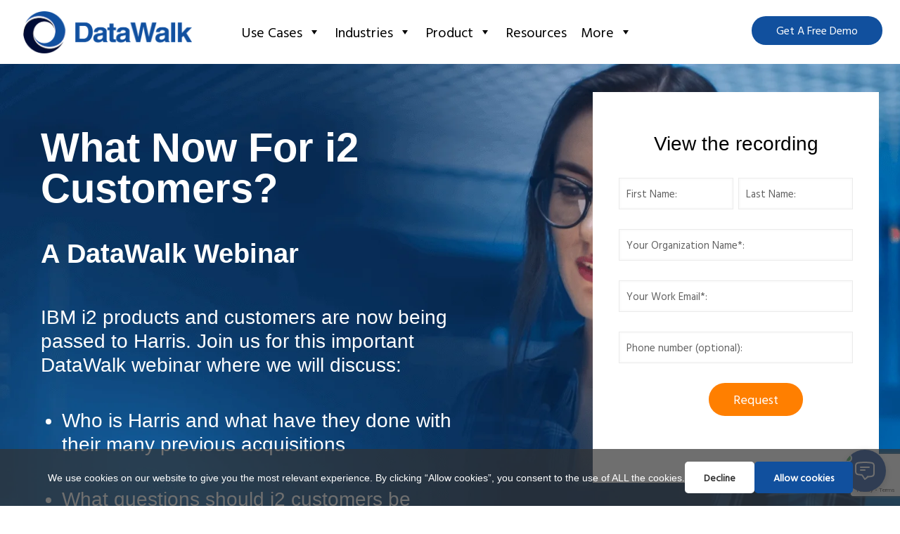

--- FILE ---
content_type: text/html; charset=UTF-8
request_url: https://datawalk.com/webinar-what-now-for-i2-customers/
body_size: 32708
content:
<!DOCTYPE html><html lang="en-US" class="no-js"><head><script data-no-optimize="1">var litespeed_docref=sessionStorage.getItem("litespeed_docref");litespeed_docref&&(Object.defineProperty(document,"referrer",{get:function(){return litespeed_docref}}),sessionStorage.removeItem("litespeed_docref"));</script> <meta charset="UTF-8" /><meta name='robots' content='noindex, follow' /><meta name="format-detection" content="telephone=no"><meta name="viewport" content="width=device-width, initial-scale=1" /><link rel="shortcut icon" href="https://datawalk.com/wp-content/uploads/2016/11/ficon.png" type="image/x-icon" />
 <script type="text/javascript" id="google_gtagjs-js-consent-mode-data-layer">/*  */
window.dataLayer = window.dataLayer || [];function gtag(){dataLayer.push(arguments);}
gtag('consent', 'default', {"ad_personalization":"denied","ad_storage":"denied","ad_user_data":"denied","analytics_storage":"denied","functionality_storage":"denied","security_storage":"denied","personalization_storage":"denied","region":["AT","BE","BG","CH","CY","CZ","DE","DK","EE","ES","FI","FR","GB","GR","HR","HU","IE","IS","IT","LI","LT","LU","LV","MT","NL","NO","PL","PT","RO","SE","SI","SK"],"wait_for_update":500});
window._googlesitekitConsentCategoryMap = {"statistics":["analytics_storage"],"marketing":["ad_storage","ad_user_data","ad_personalization"],"functional":["functionality_storage","security_storage"],"preferences":["personalization_storage"]};
window._googlesitekitConsents = {"ad_personalization":"denied","ad_storage":"denied","ad_user_data":"denied","analytics_storage":"denied","functionality_storage":"denied","security_storage":"denied","personalization_storage":"denied","region":["AT","BE","BG","CH","CY","CZ","DE","DK","EE","ES","FI","FR","GB","GR","HR","HU","IE","IS","IT","LI","LT","LU","LV","MT","NL","NO","PL","PT","RO","SE","SI","SK"],"wait_for_update":500};
/*  */</script> <title>Webinar: What Now For i2 Customers? | DataWalk</title><meta name="description" content="DataWalk is a robust, Enterprise-class link analysis software system with an integrated database and much more." /><meta property="og:locale" content="en_US" /><meta property="og:type" content="article" /><meta property="og:title" content="What Now For i2 Customers?" /><meta property="og:description" content="A DataWalk Webinar" /><meta property="og:url" content="https://datawalk.com/webinar-what-now-for-i2-customers/" /><meta property="og:site_name" content="DataWalk" /><meta property="article:published_time" content="2022-01-10T16:21:46+00:00" /><meta property="article:modified_time" content="2024-11-22T08:33:29+00:00" /><meta property="og:image" content="https://datawalk.com/wp-content/uploads/2022/01/LinkedIn-25.png" /><meta name="author" content="datawalk" /><meta name="twitter:card" content="summary_large_image" /><meta name="twitter:title" content="Webinar: What Now For i2 Customers?" /><meta name="twitter:image" content="https://datawalk.com/wp-content/uploads/2022/01/LinkedIn-25.png" /><meta name="twitter:label1" content="Written by" /><meta name="twitter:data1" content="datawalk" /><meta name="twitter:label2" content="Est. reading time" /><meta name="twitter:data2" content="1 minute" /> <script type="application/ld+json" class="yoast-schema-graph">{"@context":"https://schema.org","@graph":[{"@type":"Article","@id":"https://datawalk.com/webinar-what-now-for-i2-customers/#article","isPartOf":{"@id":"https://datawalk.com/webinar-what-now-for-i2-customers/"},"author":{"name":"datawalk","@id":"https://datawalk.com/#/schema/person/f96c23689a94ec2584d81877da30b610"},"headline":"Webinar: What Now For i2 Customers?","datePublished":"2022-01-10T16:21:46+00:00","dateModified":"2024-11-22T08:33:29+00:00","mainEntityOfPage":{"@id":"https://datawalk.com/webinar-what-now-for-i2-customers/"},"wordCount":6,"publisher":{"@id":"https://datawalk.com/#organization"},"image":{"@id":"https://datawalk.com/webinar-what-now-for-i2-customers/#primaryimage"},"thumbnailUrl":"https://datawalk.com/wp-content/uploads/2022/03/DataWalk-webinar.png","articleSection":["Anti-Fraud","Law Enforcement","Resources"],"inLanguage":"en-US"},{"@type":"WebPage","@id":"https://datawalk.com/webinar-what-now-for-i2-customers/","url":"https://datawalk.com/webinar-what-now-for-i2-customers/","name":"Webinar: What Now For i2 Customers? | DataWalk","isPartOf":{"@id":"https://datawalk.com/#website"},"primaryImageOfPage":{"@id":"https://datawalk.com/webinar-what-now-for-i2-customers/#primaryimage"},"image":{"@id":"https://datawalk.com/webinar-what-now-for-i2-customers/#primaryimage"},"thumbnailUrl":"https://datawalk.com/wp-content/uploads/2022/03/DataWalk-webinar.png","datePublished":"2022-01-10T16:21:46+00:00","dateModified":"2024-11-22T08:33:29+00:00","description":"DataWalk is a robust, Enterprise-class link analysis software system with an integrated database and much more.","breadcrumb":{"@id":"https://datawalk.com/webinar-what-now-for-i2-customers/#breadcrumb"},"inLanguage":"en-US","potentialAction":[{"@type":"ReadAction","target":["https://datawalk.com/webinar-what-now-for-i2-customers/"]}]},{"@type":"ImageObject","inLanguage":"en-US","@id":"https://datawalk.com/webinar-what-now-for-i2-customers/#primaryimage","url":"https://datawalk.com/wp-content/uploads/2022/03/DataWalk-webinar.png","contentUrl":"https://datawalk.com/wp-content/uploads/2022/03/DataWalk-webinar.png","width":700,"height":400,"caption":"DataWalk webinar"},{"@type":"BreadcrumbList","@id":"https://datawalk.com/webinar-what-now-for-i2-customers/#breadcrumb","itemListElement":[{"@type":"ListItem","position":1,"name":"Home","item":"https://datawalk.com/"},{"@type":"ListItem","position":2,"name":"Webinar: What Now For i2 Customers?"}]},{"@type":"WebSite","@id":"https://datawalk.com/#website","url":"https://datawalk.com/","name":"DataWalk","description":"analytical platform","publisher":{"@id":"https://datawalk.com/#organization"},"potentialAction":[{"@type":"SearchAction","target":{"@type":"EntryPoint","urlTemplate":"https://datawalk.com/?s={search_term_string}"},"query-input":{"@type":"PropertyValueSpecification","valueRequired":true,"valueName":"search_term_string"}}],"inLanguage":"en-US"},{"@type":"Organization","@id":"https://datawalk.com/#organization","name":"DataWalk","url":"https://datawalk.com/","logo":{"@type":"ImageObject","inLanguage":"en-US","@id":"https://datawalk.com/#/schema/logo/image/","url":"https://datawalk.com/wp-content/uploads/2017/08/DataWalk-v7.08.png","contentUrl":"https://datawalk.com/wp-content/uploads/2017/08/DataWalk-v7.08.png","width":300,"height":75,"caption":"DataWalk"},"image":{"@id":"https://datawalk.com/#/schema/logo/image/"}},{"@type":"Person","@id":"https://datawalk.com/#/schema/person/f96c23689a94ec2584d81877da30b610","name":"datawalk"}]}</script> <link rel='dns-prefetch' href='//www.googletagmanager.com' /><link rel='dns-prefetch' href='//fonts.googleapis.com' /><link rel="alternate" type="application/rss+xml" title="DataWalk &raquo; Feed" href="https://datawalk.com/feed/" /><link data-optimized="1" rel='stylesheet' id='jquery.prettyphoto-css' href='https://datawalk.com/wp-content/litespeed/css/0f65714f1606d046f2c6ab6fd4476e5d.css?ver=76e5d' type='text/css' media='all' /><link data-optimized="1" rel='stylesheet' id='video-lightbox-css' href='https://datawalk.com/wp-content/litespeed/css/a5616e1d1bdf04af2e70e270b3f90032.css?ver=90032' type='text/css' media='all' /><link data-optimized="1" rel='stylesheet' id='wp-block-library-css' href='https://datawalk.com/wp-content/litespeed/css/33a9d90b1985a4274bbf3c7b88d537d7.css?ver=537d7' type='text/css' media='all' /><style id='classic-theme-styles-inline-css' type='text/css'>/*! This file is auto-generated */
.wp-block-button__link{color:#fff;background-color:#32373c;border-radius:9999px;box-shadow:none;text-decoration:none;padding:calc(.667em + 2px) calc(1.333em + 2px);font-size:1.125em}.wp-block-file__button{background:#32373c;color:#fff;text-decoration:none}</style><style id='global-styles-inline-css' type='text/css'>body{--wp--preset--color--black: #000000;--wp--preset--color--cyan-bluish-gray: #abb8c3;--wp--preset--color--white: #ffffff;--wp--preset--color--pale-pink: #f78da7;--wp--preset--color--vivid-red: #cf2e2e;--wp--preset--color--luminous-vivid-orange: #ff6900;--wp--preset--color--luminous-vivid-amber: #fcb900;--wp--preset--color--light-green-cyan: #7bdcb5;--wp--preset--color--vivid-green-cyan: #00d084;--wp--preset--color--pale-cyan-blue: #8ed1fc;--wp--preset--color--vivid-cyan-blue: #0693e3;--wp--preset--color--vivid-purple: #9b51e0;--wp--preset--gradient--vivid-cyan-blue-to-vivid-purple: linear-gradient(135deg,rgba(6,147,227,1) 0%,rgb(155,81,224) 100%);--wp--preset--gradient--light-green-cyan-to-vivid-green-cyan: linear-gradient(135deg,rgb(122,220,180) 0%,rgb(0,208,130) 100%);--wp--preset--gradient--luminous-vivid-amber-to-luminous-vivid-orange: linear-gradient(135deg,rgba(252,185,0,1) 0%,rgba(255,105,0,1) 100%);--wp--preset--gradient--luminous-vivid-orange-to-vivid-red: linear-gradient(135deg,rgba(255,105,0,1) 0%,rgb(207,46,46) 100%);--wp--preset--gradient--very-light-gray-to-cyan-bluish-gray: linear-gradient(135deg,rgb(238,238,238) 0%,rgb(169,184,195) 100%);--wp--preset--gradient--cool-to-warm-spectrum: linear-gradient(135deg,rgb(74,234,220) 0%,rgb(151,120,209) 20%,rgb(207,42,186) 40%,rgb(238,44,130) 60%,rgb(251,105,98) 80%,rgb(254,248,76) 100%);--wp--preset--gradient--blush-light-purple: linear-gradient(135deg,rgb(255,206,236) 0%,rgb(152,150,240) 100%);--wp--preset--gradient--blush-bordeaux: linear-gradient(135deg,rgb(254,205,165) 0%,rgb(254,45,45) 50%,rgb(107,0,62) 100%);--wp--preset--gradient--luminous-dusk: linear-gradient(135deg,rgb(255,203,112) 0%,rgb(199,81,192) 50%,rgb(65,88,208) 100%);--wp--preset--gradient--pale-ocean: linear-gradient(135deg,rgb(255,245,203) 0%,rgb(182,227,212) 50%,rgb(51,167,181) 100%);--wp--preset--gradient--electric-grass: linear-gradient(135deg,rgb(202,248,128) 0%,rgb(113,206,126) 100%);--wp--preset--gradient--midnight: linear-gradient(135deg,rgb(2,3,129) 0%,rgb(40,116,252) 100%);--wp--preset--font-size--small: 13px;--wp--preset--font-size--medium: 20px;--wp--preset--font-size--large: 36px;--wp--preset--font-size--x-large: 42px;--wp--preset--spacing--20: 0.44rem;--wp--preset--spacing--30: 0.67rem;--wp--preset--spacing--40: 1rem;--wp--preset--spacing--50: 1.5rem;--wp--preset--spacing--60: 2.25rem;--wp--preset--spacing--70: 3.38rem;--wp--preset--spacing--80: 5.06rem;--wp--preset--shadow--natural: 6px 6px 9px rgba(0, 0, 0, 0.2);--wp--preset--shadow--deep: 12px 12px 50px rgba(0, 0, 0, 0.4);--wp--preset--shadow--sharp: 6px 6px 0px rgba(0, 0, 0, 0.2);--wp--preset--shadow--outlined: 6px 6px 0px -3px rgba(255, 255, 255, 1), 6px 6px rgba(0, 0, 0, 1);--wp--preset--shadow--crisp: 6px 6px 0px rgba(0, 0, 0, 1);}:where(.is-layout-flex){gap: 0.5em;}:where(.is-layout-grid){gap: 0.5em;}body .is-layout-flex{display: flex;}body .is-layout-flex{flex-wrap: wrap;align-items: center;}body .is-layout-flex > *{margin: 0;}body .is-layout-grid{display: grid;}body .is-layout-grid > *{margin: 0;}:where(.wp-block-columns.is-layout-flex){gap: 2em;}:where(.wp-block-columns.is-layout-grid){gap: 2em;}:where(.wp-block-post-template.is-layout-flex){gap: 1.25em;}:where(.wp-block-post-template.is-layout-grid){gap: 1.25em;}.has-black-color{color: var(--wp--preset--color--black) !important;}.has-cyan-bluish-gray-color{color: var(--wp--preset--color--cyan-bluish-gray) !important;}.has-white-color{color: var(--wp--preset--color--white) !important;}.has-pale-pink-color{color: var(--wp--preset--color--pale-pink) !important;}.has-vivid-red-color{color: var(--wp--preset--color--vivid-red) !important;}.has-luminous-vivid-orange-color{color: var(--wp--preset--color--luminous-vivid-orange) !important;}.has-luminous-vivid-amber-color{color: var(--wp--preset--color--luminous-vivid-amber) !important;}.has-light-green-cyan-color{color: var(--wp--preset--color--light-green-cyan) !important;}.has-vivid-green-cyan-color{color: var(--wp--preset--color--vivid-green-cyan) !important;}.has-pale-cyan-blue-color{color: var(--wp--preset--color--pale-cyan-blue) !important;}.has-vivid-cyan-blue-color{color: var(--wp--preset--color--vivid-cyan-blue) !important;}.has-vivid-purple-color{color: var(--wp--preset--color--vivid-purple) !important;}.has-black-background-color{background-color: var(--wp--preset--color--black) !important;}.has-cyan-bluish-gray-background-color{background-color: var(--wp--preset--color--cyan-bluish-gray) !important;}.has-white-background-color{background-color: var(--wp--preset--color--white) !important;}.has-pale-pink-background-color{background-color: var(--wp--preset--color--pale-pink) !important;}.has-vivid-red-background-color{background-color: var(--wp--preset--color--vivid-red) !important;}.has-luminous-vivid-orange-background-color{background-color: var(--wp--preset--color--luminous-vivid-orange) !important;}.has-luminous-vivid-amber-background-color{background-color: var(--wp--preset--color--luminous-vivid-amber) !important;}.has-light-green-cyan-background-color{background-color: var(--wp--preset--color--light-green-cyan) !important;}.has-vivid-green-cyan-background-color{background-color: var(--wp--preset--color--vivid-green-cyan) !important;}.has-pale-cyan-blue-background-color{background-color: var(--wp--preset--color--pale-cyan-blue) !important;}.has-vivid-cyan-blue-background-color{background-color: var(--wp--preset--color--vivid-cyan-blue) !important;}.has-vivid-purple-background-color{background-color: var(--wp--preset--color--vivid-purple) !important;}.has-black-border-color{border-color: var(--wp--preset--color--black) !important;}.has-cyan-bluish-gray-border-color{border-color: var(--wp--preset--color--cyan-bluish-gray) !important;}.has-white-border-color{border-color: var(--wp--preset--color--white) !important;}.has-pale-pink-border-color{border-color: var(--wp--preset--color--pale-pink) !important;}.has-vivid-red-border-color{border-color: var(--wp--preset--color--vivid-red) !important;}.has-luminous-vivid-orange-border-color{border-color: var(--wp--preset--color--luminous-vivid-orange) !important;}.has-luminous-vivid-amber-border-color{border-color: var(--wp--preset--color--luminous-vivid-amber) !important;}.has-light-green-cyan-border-color{border-color: var(--wp--preset--color--light-green-cyan) !important;}.has-vivid-green-cyan-border-color{border-color: var(--wp--preset--color--vivid-green-cyan) !important;}.has-pale-cyan-blue-border-color{border-color: var(--wp--preset--color--pale-cyan-blue) !important;}.has-vivid-cyan-blue-border-color{border-color: var(--wp--preset--color--vivid-cyan-blue) !important;}.has-vivid-purple-border-color{border-color: var(--wp--preset--color--vivid-purple) !important;}.has-vivid-cyan-blue-to-vivid-purple-gradient-background{background: var(--wp--preset--gradient--vivid-cyan-blue-to-vivid-purple) !important;}.has-light-green-cyan-to-vivid-green-cyan-gradient-background{background: var(--wp--preset--gradient--light-green-cyan-to-vivid-green-cyan) !important;}.has-luminous-vivid-amber-to-luminous-vivid-orange-gradient-background{background: var(--wp--preset--gradient--luminous-vivid-amber-to-luminous-vivid-orange) !important;}.has-luminous-vivid-orange-to-vivid-red-gradient-background{background: var(--wp--preset--gradient--luminous-vivid-orange-to-vivid-red) !important;}.has-very-light-gray-to-cyan-bluish-gray-gradient-background{background: var(--wp--preset--gradient--very-light-gray-to-cyan-bluish-gray) !important;}.has-cool-to-warm-spectrum-gradient-background{background: var(--wp--preset--gradient--cool-to-warm-spectrum) !important;}.has-blush-light-purple-gradient-background{background: var(--wp--preset--gradient--blush-light-purple) !important;}.has-blush-bordeaux-gradient-background{background: var(--wp--preset--gradient--blush-bordeaux) !important;}.has-luminous-dusk-gradient-background{background: var(--wp--preset--gradient--luminous-dusk) !important;}.has-pale-ocean-gradient-background{background: var(--wp--preset--gradient--pale-ocean) !important;}.has-electric-grass-gradient-background{background: var(--wp--preset--gradient--electric-grass) !important;}.has-midnight-gradient-background{background: var(--wp--preset--gradient--midnight) !important;}.has-small-font-size{font-size: var(--wp--preset--font-size--small) !important;}.has-medium-font-size{font-size: var(--wp--preset--font-size--medium) !important;}.has-large-font-size{font-size: var(--wp--preset--font-size--large) !important;}.has-x-large-font-size{font-size: var(--wp--preset--font-size--x-large) !important;}
.wp-block-navigation a:where(:not(.wp-element-button)){color: inherit;}
:where(.wp-block-post-template.is-layout-flex){gap: 1.25em;}:where(.wp-block-post-template.is-layout-grid){gap: 1.25em;}
:where(.wp-block-columns.is-layout-flex){gap: 2em;}:where(.wp-block-columns.is-layout-grid){gap: 2em;}
.wp-block-pullquote{font-size: 1.5em;line-height: 1.6;}</style><link data-optimized="1" rel='stylesheet' id='contact-form-7-css' href='https://datawalk.com/wp-content/litespeed/css/7e9f5f163d1ab9f12063ba311fe7f756.css?ver=7f756' type='text/css' media='all' /><link data-optimized="1" rel='stylesheet' id='et-animate-css' href='https://datawalk.com/wp-content/litespeed/css/dbe3e43f8facc30dcb932ebf1bf4d699.css?ver=4d699' type='text/css' media='all' /><link data-optimized="1" rel='stylesheet' id='hover-effects-css' href='https://datawalk.com/wp-content/litespeed/css/3f30682d3952481dd53884d6c1b53ad9.css?ver=53ad9' type='text/css' media='all' /><link data-optimized="1" rel='stylesheet' id='wpsm_ac-font-awesome-front-css' href='https://datawalk.com/wp-content/litespeed/css/928b1e29060a01b0335def7833a58ed7.css?ver=58ed7' type='text/css' media='all' /><link data-optimized="1" rel='stylesheet' id='wpsm_ac_bootstrap-front-css' href='https://datawalk.com/wp-content/litespeed/css/b074f5a15cfcdf89e218dfd8dc4990f9.css?ver=990f9' type='text/css' media='all' /><link data-optimized="1" rel='stylesheet' id='video_popup_close_icon-css' href='https://datawalk.com/wp-content/litespeed/css/84bc789555beef6cf0fd10168a334982.css?ver=34982' type='text/css' media='all' /><link data-optimized="1" rel='stylesheet' id='oba_youtubepopup_css-css' href='https://datawalk.com/wp-content/litespeed/css/7b7d61c40d643aa4b46ef404c2fb4529.css?ver=b4529' type='text/css' media='all' /><link data-optimized="1" rel='stylesheet' id='sm-style-css' href='https://datawalk.com/wp-content/litespeed/css/cfc386c38ef810bd68a3c326c695537d.css?ver=5537d' type='text/css' media='all' /><link data-optimized="1" rel='stylesheet' id='wpcf7-redirect-script-frontend-css' href='https://datawalk.com/wp-content/litespeed/css/6c85fe0d5af469908ef603bcc949b33b.css?ver=9b33b' type='text/css' media='all' /><link data-optimized="1" rel='stylesheet' id='if-menu-site-css-css' href='https://datawalk.com/wp-content/litespeed/css/20205afcecb724a3a3fd5bcfe6979734.css?ver=79734' type='text/css' media='all' /><link data-optimized="1" rel='stylesheet' id='megamenu-css' href='https://datawalk.com/wp-content/litespeed/css/749915daa37aa4d34206916a43dfbf79.css?ver=fbf79' type='text/css' media='all' /><link data-optimized="1" rel='stylesheet' id='dashicons-css' href='https://datawalk.com/wp-content/litespeed/css/a067a2085d043812fb17bddfa4f06d1c.css?ver=06d1c' type='text/css' media='all' /><link data-optimized="1" rel='stylesheet' id='mfn-be-css' href='https://datawalk.com/wp-content/litespeed/css/99013c0f73cb5be584b30d299bf320fd.css?ver=320fd' type='text/css' media='all' /><link data-optimized="1" rel='stylesheet' id='mfn-animations-css' href='https://datawalk.com/wp-content/litespeed/css/b37fdf13b798a4f80f1068be81490ae6.css?ver=90ae6' type='text/css' media='all' /><link data-optimized="1" rel='stylesheet' id='mfn-font-awesome-css' href='https://datawalk.com/wp-content/litespeed/css/e919fa5fcb0156514af1b73bd657b9f0.css?ver=7b9f0' type='text/css' media='all' /><link data-optimized="1" rel='stylesheet' id='mfn-jplayer-css' href='https://datawalk.com/wp-content/litespeed/css/4e3bff72986c0828fef9a659488559d9.css?ver=559d9' type='text/css' media='all' /><link data-optimized="1" rel='stylesheet' id='mfn-responsive-css' href='https://datawalk.com/wp-content/litespeed/css/690021d6279bc68c03aa19fedeb92623.css?ver=92623' type='text/css' media='all' /><link rel='stylesheet' id='mfn-fonts-css' href='https://fonts.googleapis.com/css?family=Hind+Vadodara%3A1%2C400&#038;display=swap&#038;ver=6.5.7' type='text/css' media='all' /><style id='mfn-dynamic-inline-css' type='text/css'>html{background-color:#ffffff}#Wrapper,#Content,.mfn-popup .mfn-popup-content,.mfn-off-canvas-sidebar .mfn-off-canvas-content-wrapper,.mfn-cart-holder,.mfn-header-login,#Top_bar .search_wrapper,#Top_bar .top_bar_right .mfn-live-search-box,.column_livesearch .mfn-live-search-wrapper,.column_livesearch .mfn-live-search-box{background-color:#ffffff}body:not(.template-slider) #Header{min-height:0px}body.header-below:not(.template-slider) #Header{padding-top:0px}body,button,span.date_label,.timeline_items li h3 span,input[type="submit"],input[type="reset"],input[type="button"],input[type="date"],input[type="text"],input[type="password"],input[type="tel"],input[type="email"],textarea,select,.offer_li .title h3{font-family:"Hind Vadodara",Helvetica,Arial,sans-serif}#menu > ul > li > a,a.action_button,#overlay-menu ul li a{font-family:"Hind Vadodara",Helvetica,Arial,sans-serif}#Subheader .title{font-family:"Hind Vadodara",Helvetica,Arial,sans-serif}h1,h2,h3,h4,.text-logo #logo{font-family:"Hind Vadodara",Helvetica,Arial,sans-serif}h5,h6{font-family:"Hind Vadodara",Helvetica,Arial,sans-serif}blockquote{font-family:"Hind Vadodara",Helvetica,Arial,sans-serif}.chart_box .chart .num,.counter .desc_wrapper .number-wrapper,.how_it_works .image .number,.pricing-box .plan-header .price,.quick_fact .number-wrapper,.woocommerce .product div.entry-summary .price{font-family:"Hind Vadodara",Helvetica,Arial,sans-serif}body{font-size:18px;line-height:30px;font-weight:400;letter-spacing:px}.big{font-size:24px;line-height:28px;font-weight:300;letter-spacing:0px}#menu > ul > li > a,a.action_button,#overlay-menu ul li a{font-size:20px;font-weight:400;letter-spacing:0px}#overlay-menu ul li a{line-height:30px}#Subheader .title{font-size:30px;line-height:35px;font-weight:300;letter-spacing:1px}h1,.text-logo #logo{font-size:56px;line-height:60px;font-weight:300;letter-spacing:0px}h2{font-size:36px;line-height:46px;font-weight:300;letter-spacing:0px}h3,.woocommerce ul.products li.product h3,.woocommerce #customer_login h2{font-size:28px;line-height:36px;font-weight:300;letter-spacing:0px}h4,.woocommerce .woocommerce-order-details__title,.woocommerce .wc-bacs-bank-details-heading,.woocommerce .woocommerce-customer-details h2{font-size:24px;line-height:32px;font-weight:300;letter-spacing:0px}h5{font-size:22px;line-height:28px;font-weight:300;letter-spacing:0px}h6{font-size:18px;line-height:25px;font-weight:300;letter-spacing:0px}#Intro .intro-title{font-size:70px;line-height:70px;font-weight:400;letter-spacing:0px}.with_aside .sidebar.columns{width:23%}.with_aside .sections_group{width:77%}.aside_both .sidebar.columns{width:18%}.aside_both .sidebar.sidebar-1{margin-left:-82%}.aside_both .sections_group{width:64%;margin-left:18%}@media only screen and (min-width:1240px){#Wrapper,.with_aside .content_wrapper{max-width:1240px}.section_wrapper,.container{max-width:1220px}.layout-boxed.header-boxed #Top_bar.is-sticky{max-width:1240px}}@media only screen and (max-width:767px){.section_wrapper,.container,.four.columns .widget-area{max-width:700px !important}}.button-default .button,.button-flat .button,.button-round .button{background-color:#11509e;color:#ffffff}.button-stroke .button{border-color:#11509e;color:#ffffff}.button-stroke .button:hover{background-color:#11509e;color:#fff}.button-default .button_theme,.button-default button,.button-default input[type="button"],.button-default input[type="reset"],.button-default input[type="submit"],.button-flat .button_theme,.button-flat button,.button-flat input[type="button"],.button-flat input[type="reset"],.button-flat input[type="submit"],.button-round .button_theme,.button-round button,.button-round input[type="button"],.button-round input[type="reset"],.button-round input[type="submit"],.woocommerce #respond input#submit,.woocommerce a.button:not(.default),.woocommerce button.button,.woocommerce input.button,.woocommerce #respond input#submit:hover,.woocommerce a.button:hover,.woocommerce button.button:hover,.woocommerce input.button:hover{color:#ffffff}.button-stroke .button_theme:hover,.button-stroke button:hover,.button-stroke input[type="submit"]:hover,.button-stroke input[type="reset"]:hover,.button-stroke input[type="button"]:hover,.button-stroke .woocommerce #respond input#submit:hover,.button-stroke .woocommerce a.button:not(.default):hover,.button-stroke .woocommerce button.button:hover,.button-stroke.woocommerce input.button:hover{color:#ffffff !important}.button-stroke .button_theme:hover .button_icon i{color:#ffffff !important}.button-default .single_add_to_cart_button,.button-flat .single_add_to_cart_button,.button-round .single_add_to_cart_button,.button-default .woocommerce .button:disabled,.button-flat .woocommerce .button:disabled,.button-round .woocommerce .button:disabled,.button-default .woocommerce .button.alt .button-flat .woocommerce .button.alt,.button-round .woocommerce .button.alt{color:#ffffff!important}.action_button,.action_button:hover{background-color:#11509e;color:#ffffff}.button-stroke a.action_button{border-color:#11509e}.button-stroke a.action_button:hover{background-color:#11509e!important}.footer_button{color:#65666C!important;background-color:transparent;box-shadow:none!important}.footer_button:after{display:none!important}.button-custom .button,.button-custom .action_button,.button-custom .footer_button,.button-custom button,.button-custom button.button,.button-custom input[type="button"],.button-custom input[type="reset"],.button-custom input[type="submit"],.button-custom .woocommerce #respond input#submit,.button-custom .woocommerce a.button,.button-custom .woocommerce button.button,.button-custom .woocommerce input.button{font-family:Roboto;font-size:14px;line-height:14px;font-weight:400;letter-spacing:0px;padding:12px 20px 12px 20px;border-width:0px;border-radius:0px}.button-custom .button{color:#626262;background-color:#dbdddf;border-color:transparent}.button-custom .button:hover{color:#626262;background-color:#d3d3d3;border-color:transparent}.button-custom .button_theme,.button-custom button,.button-custom input[type="button"],.button-custom input[type="reset"],.button-custom input[type="submit"],.button-custom .woocommerce #respond input#submit,.button-custom .woocommerce a.button:not(.default),.button-custom .woocommerce button.button,.button-custom .woocommerce input.button{color:#ffffff;background-color:#0095eb;border-color:transparent}.button-custom .button_theme:hover,.button-custom button:hover,.button-custom input[type="button"]:hover,.button-custom input[type="reset"]:hover,.button-custom input[type="submit"]:hover,.button-custom .woocommerce #respond input#submit:hover,.button-custom .woocommerce a.button:not(.default):hover,.button-custom .woocommerce button.button:hover,.button-custom .woocommerce input.button:hover{color:#ffffff;background-color:#007cc3;border-color:transparent}.button-custom .action_button{color:#626262;background-color:#dbdddf;border-color:transparent}.button-custom .action_button:hover{color:#626262;background-color:#d3d3d3;border-color:transparent}.button-custom .single_add_to_cart_button,.button-custom .woocommerce .button:disabled,.button-custom .woocommerce .button.alt{line-height:14px!important;padding:12px 20px 12px 20px!important;color:#ffffff!important;background-color:#0095eb!important}.button-custom .single_add_to_cart_button:hover,.button-custom .woocommerce .button:disabled:hover,.button-custom .woocommerce .button.alt:hover{color:#ffffff!important;background-color:#007cc3!important}#Top_bar #logo,.header-fixed #Top_bar #logo,.header-plain #Top_bar #logo,.header-transparent #Top_bar #logo{height:60px;line-height:60px;padding:15px 0}.logo-overflow #Top_bar:not(.is-sticky) .logo{height:90px}#Top_bar .menu > li > a{padding:15px 0}.menu-highlight:not(.header-creative) #Top_bar .menu > li > a{margin:20px 0}.header-plain:not(.menu-highlight) #Top_bar .menu > li > a span:not(.description){line-height:90px}.header-fixed #Top_bar .menu > li > a{padding:30px 0}@media only screen and (max-width:767px){.mobile-header-mini #Top_bar #logo{height:50px!important;line-height:50px!important;margin:5px 0}}.image_frame,.wp-caption{border-width:0px}.alert{border-radius:0px}#Top_bar .top_bar_right .top-bar-right-input input{width:200px}.mfn-live-search-box .mfn-live-search-list{max-height:300px}#Side_slide{right:-250px;width:250px}#Side_slide.left{left:-250px}.blog-teaser li .desc-wrapper .desc{background-position-y:-1px}@media only screen and ( max-width:767px ){}@media only screen and (min-width:992px){body:not(.header-simple) #Top_bar #menu{display:block!important}.tr-menu #Top_bar #menu{background:none!important}#Top_bar .menu > li > ul.mfn-megamenu > li{float:left}#Top_bar .menu > li > ul.mfn-megamenu > li.mfn-megamenu-cols-1{width:100%}#Top_bar .menu > li > ul.mfn-megamenu > li.mfn-megamenu-cols-2{width:50%}#Top_bar .menu > li > ul.mfn-megamenu > li.mfn-megamenu-cols-3{width:33.33%}#Top_bar .menu > li > ul.mfn-megamenu > li.mfn-megamenu-cols-4{width:25%}#Top_bar .menu > li > ul.mfn-megamenu > li.mfn-megamenu-cols-5{width:20%}#Top_bar .menu > li > ul.mfn-megamenu > li.mfn-megamenu-cols-6{width:16.66%}#Top_bar .menu > li > ul.mfn-megamenu > li > ul{display:block!important;position:inherit;left:auto;top:auto;border-width:0 1px 0 0}#Top_bar .menu > li > ul.mfn-megamenu > li:last-child > ul{border:0}#Top_bar .menu > li > ul.mfn-megamenu > li > ul li{width:auto}#Top_bar .menu > li > ul.mfn-megamenu a.mfn-megamenu-title{text-transform:uppercase;font-weight:400;background:none}#Top_bar .menu > li > ul.mfn-megamenu a .menu-arrow{display:none}.menuo-right #Top_bar .menu > li > ul.mfn-megamenu{left:0;width:98%!important;margin:0 1%;padding:20px 0}.menuo-right #Top_bar .menu > li > ul.mfn-megamenu-bg{box-sizing:border-box}#Top_bar .menu > li > ul.mfn-megamenu-bg{padding:20px 166px 20px 20px;background-repeat:no-repeat;background-position:right bottom}.rtl #Top_bar .menu > li > ul.mfn-megamenu-bg{padding-left:166px;padding-right:20px;background-position:left bottom}#Top_bar .menu > li > ul.mfn-megamenu-bg > li{background:none}#Top_bar .menu > li > ul.mfn-megamenu-bg > li a{border:none}#Top_bar .menu > li > ul.mfn-megamenu-bg > li > ul{background:none!important;-webkit-box-shadow:0 0 0 0;-moz-box-shadow:0 0 0 0;box-shadow:0 0 0 0}.mm-vertical #Top_bar .container{position:relative}.mm-vertical #Top_bar .top_bar_left{position:static}.mm-vertical #Top_bar .menu > li ul{box-shadow:0 0 0 0 transparent!important;background-image:none}.mm-vertical #Top_bar .menu > li > ul.mfn-megamenu{padding:20px 0}.mm-vertical.header-plain #Top_bar .menu > li > ul.mfn-megamenu{width:100%!important;margin:0}.mm-vertical #Top_bar .menu > li > ul.mfn-megamenu > li{display:table-cell;float:none!important;width:10%;padding:0 15px;border-right:1px solid rgba(0,0,0,0.05)}.mm-vertical #Top_bar .menu > li > ul.mfn-megamenu > li:last-child{border-right-width:0}.mm-vertical #Top_bar .menu > li > ul.mfn-megamenu > li.hide-border{border-right-width:0}.mm-vertical #Top_bar .menu > li > ul.mfn-megamenu > li a{border-bottom-width:0;padding:9px 15px;line-height:120%}.mm-vertical #Top_bar .menu > li > ul.mfn-megamenu a.mfn-megamenu-title{font-weight:700}.rtl .mm-vertical #Top_bar .menu > li > ul.mfn-megamenu > li:first-child{border-right-width:0}.rtl .mm-vertical #Top_bar .menu > li > ul.mfn-megamenu > li:last-child{border-right-width:1px}body.header-shop #Top_bar #menu{display:flex!important}.header-shop #Top_bar.is-sticky .top_bar_row_second{display:none}.header-plain:not(.menuo-right) #Header .top_bar_left{width:auto!important}.header-stack.header-center #Top_bar #menu{display:inline-block!important}.header-simple #Top_bar #menu{display:none;height:auto;width:300px;bottom:auto;top:100%;right:1px;position:absolute;margin:0}.header-simple #Header a.responsive-menu-toggle{display:block;right:10px}.header-simple #Top_bar #menu > ul{width:100%;float:left}.header-simple #Top_bar #menu ul li{width:100%;padding-bottom:0;border-right:0;position:relative}.header-simple #Top_bar #menu ul li a{padding:0 20px;margin:0;display:block;height:auto;line-height:normal;border:none}.header-simple #Top_bar #menu ul li a:after{display:none}.header-simple #Top_bar #menu ul li a span{border:none;line-height:44px;display:inline;padding:0}.header-simple #Top_bar #menu ul li.submenu .menu-toggle{display:block;position:absolute;right:0;top:0;width:44px;height:44px;line-height:44px;font-size:30px;font-weight:300;text-align:center;cursor:pointer;color:#444;opacity:0.33}.header-simple #Top_bar #menu ul li.submenu .menu-toggle:after{content:"+"}.header-simple #Top_bar #menu ul li.hover > .menu-toggle:after{content:"-"}.header-simple #Top_bar #menu ul li.hover a{border-bottom:0}.header-simple #Top_bar #menu ul.mfn-megamenu li .menu-toggle{display:none}.header-simple #Top_bar #menu ul li ul{position:relative!important;left:0!important;top:0;padding:0;margin:0!important;width:auto!important;background-image:none}.header-simple #Top_bar #menu ul li ul li{width:100%!important;display:block;padding:0}.header-simple #Top_bar #menu ul li ul li a{padding:0 20px 0 30px}.header-simple #Top_bar #menu ul li ul li a .menu-arrow{display:none}.header-simple #Top_bar #menu ul li ul li a span{padding:0}.header-simple #Top_bar #menu ul li ul li a span:after{display:none!important}.header-simple #Top_bar .menu > li > ul.mfn-megamenu a.mfn-megamenu-title{text-transform:uppercase;font-weight:400}.header-simple #Top_bar .menu > li > ul.mfn-megamenu > li > ul{display:block!important;position:inherit;left:auto;top:auto}.header-simple #Top_bar #menu ul li ul li ul{border-left:0!important;padding:0;top:0}.header-simple #Top_bar #menu ul li ul li ul li a{padding:0 20px 0 40px}.rtl.header-simple #Top_bar #menu{left:1px;right:auto}.rtl.header-simple #Top_bar a.responsive-menu-toggle{left:10px;right:auto}.rtl.header-simple #Top_bar #menu ul li.submenu .menu-toggle{left:0;right:auto}.rtl.header-simple #Top_bar #menu ul li ul{left:auto!important;right:0!important}.rtl.header-simple #Top_bar #menu ul li ul li a{padding:0 30px 0 20px}.rtl.header-simple #Top_bar #menu ul li ul li ul li a{padding:0 40px 0 20px}.menu-highlight #Top_bar .menu > li{margin:0 2px}.menu-highlight:not(.header-creative) #Top_bar .menu > li > a{padding:0;-webkit-border-radius:5px;border-radius:5px}.menu-highlight #Top_bar .menu > li > a:after{display:none}.menu-highlight #Top_bar .menu > li > a span:not(.description){line-height:50px}.menu-highlight #Top_bar .menu > li > a span.description{display:none}.menu-highlight.header-stack #Top_bar .menu > li > a{margin:10px 0!important}.menu-highlight.header-stack #Top_bar .menu > li > a span:not(.description){line-height:40px}.menu-highlight.header-simple #Top_bar #menu ul li,.menu-highlight.header-creative #Top_bar #menu ul li{margin:0}.menu-highlight.header-simple #Top_bar #menu ul li > a,.menu-highlight.header-creative #Top_bar #menu ul li > a{-webkit-border-radius:0;border-radius:0}.menu-highlight:not(.header-fixed):not(.header-simple) #Top_bar.is-sticky .menu > li > a{margin:10px 0!important;padding:5px 0!important}.menu-highlight:not(.header-fixed):not(.header-simple) #Top_bar.is-sticky .menu > li > a span{line-height:30px!important}.header-modern.menu-highlight.menuo-right .menu_wrapper{margin-right:20px}.menu-line-below #Top_bar .menu > li > a:after{top:auto;bottom:-4px}.menu-line-below #Top_bar.is-sticky .menu > li > a:after{top:auto;bottom:-4px}.menu-line-below-80 #Top_bar:not(.is-sticky) .menu > li > a:after{height:4px;left:10%;top:50%;margin-top:20px;width:80%}.menu-line-below-80-1 #Top_bar:not(.is-sticky) .menu > li > a:after{height:1px;left:10%;top:50%;margin-top:20px;width:80%}.menu-link-color #Top_bar .menu > li > a:after{display:none!important}.menu-arrow-top #Top_bar .menu > li > a:after{background:none repeat scroll 0 0 rgba(0,0,0,0)!important;border-color:#ccc transparent transparent;border-style:solid;border-width:7px 7px 0;display:block;height:0;left:50%;margin-left:-7px;top:0!important;width:0}.menu-arrow-top #Top_bar.is-sticky .menu > li > a:after{top:0!important}.menu-arrow-bottom #Top_bar .menu > li > a:after{background:none!important;border-color:transparent transparent #ccc;border-style:solid;border-width:0 7px 7px;display:block;height:0;left:50%;margin-left:-7px;top:auto;bottom:0;width:0}.menu-arrow-bottom #Top_bar.is-sticky .menu > li > a:after{top:auto;bottom:0}.menuo-no-borders #Top_bar .menu > li > a span{border-width:0!important}.menuo-no-borders #Header_creative #Top_bar .menu > li > a span{border-bottom-width:0}.menuo-no-borders.header-plain #Top_bar a#header_cart,.menuo-no-borders.header-plain #Top_bar a#search_button,.menuo-no-borders.header-plain #Top_bar .wpml-languages,.menuo-no-borders.header-plain #Top_bar a.action_button{border-width:0}.menuo-right #Top_bar .menu_wrapper{float:right}.menuo-right.header-stack:not(.header-center) #Top_bar .menu_wrapper{margin-right:150px}body.header-creative{padding-left:50px}body.header-creative.header-open{padding-left:250px}body.error404,body.under-construction,body.template-blank,body.under-construction.header-rtl.header-creative.header-open{padding-left:0!important;padding-right:0!important}.header-creative.footer-fixed #Footer,.header-creative.footer-sliding #Footer,.header-creative.footer-stick #Footer.is-sticky{box-sizing:border-box;padding-left:50px}.header-open.footer-fixed #Footer,.header-open.footer-sliding #Footer,.header-creative.footer-stick #Footer.is-sticky{padding-left:250px}.header-rtl.header-creative.footer-fixed #Footer,.header-rtl.header-creative.footer-sliding #Footer,.header-rtl.header-creative.footer-stick #Footer.is-sticky{padding-left:0;padding-right:50px}.header-rtl.header-open.footer-fixed #Footer,.header-rtl.header-open.footer-sliding #Footer,.header-rtl.header-creative.footer-stick #Footer.is-sticky{padding-right:250px}#Header_creative{background-color:#fff;position:fixed;width:250px;height:100%;left:-200px;top:0;z-index:9002;-webkit-box-shadow:2px 0 4px 2px rgba(0,0,0,.15);box-shadow:2px 0 4px 2px rgba(0,0,0,.15)}#Header_creative .container{width:100%}#Header_creative .creative-wrapper{opacity:0;margin-right:50px}#Header_creative a.creative-menu-toggle{display:block;width:34px;height:34px;line-height:34px;font-size:22px;text-align:center;position:absolute;top:10px;right:8px;border-radius:3px}.admin-bar #Header_creative a.creative-menu-toggle{top:42px}#Header_creative #Top_bar{position:static;width:100%}#Header_creative #Top_bar .top_bar_left{width:100%!important;float:none}#Header_creative #Top_bar .logo{float:none;text-align:center;margin:15px 0}#Header_creative #Top_bar #menu{background-color:transparent}#Header_creative #Top_bar .menu_wrapper{float:none;margin:0 0 30px}#Header_creative #Top_bar .menu > li{width:100%;float:none;position:relative}#Header_creative #Top_bar .menu > li > a{padding:0;text-align:center}#Header_creative #Top_bar .menu > li > a:after{display:none}#Header_creative #Top_bar .menu > li > a span{border-right:0;border-bottom-width:1px;line-height:38px}#Header_creative #Top_bar .menu li ul{left:100%;right:auto;top:0;box-shadow:2px 2px 2px 0 rgba(0,0,0,0.03);-webkit-box-shadow:2px 2px 2px 0 rgba(0,0,0,0.03)}#Header_creative #Top_bar .menu > li > ul.mfn-megamenu{margin:0;width:700px!important}#Header_creative #Top_bar .menu > li > ul.mfn-megamenu > li > ul{left:0}#Header_creative #Top_bar .menu li ul li a{padding-top:9px;padding-bottom:8px}#Header_creative #Top_bar .menu li ul li ul{top:0}#Header_creative #Top_bar .menu > li > a span.description{display:block;font-size:13px;line-height:28px!important;clear:both}#Header_creative #Top_bar .top_bar_right{width:100%!important;float:left;height:auto;margin-bottom:35px;text-align:center;padding:0 20px;top:0;-webkit-box-sizing:border-box;-moz-box-sizing:border-box;box-sizing:border-box}#Header_creative #Top_bar .top_bar_right:before{content:none}#Header_creative #Top_bar .top_bar_right .top_bar_right_wrapper{flex-wrap:wrap;justify-content:center}#Header_creative #Top_bar .top_bar_right .top-bar-right-icon,#Header_creative #Top_bar .top_bar_right .wpml-languages,#Header_creative #Top_bar .top_bar_right .top-bar-right-button,#Header_creative #Top_bar .top_bar_right .top-bar-right-input{min-height:30px;margin:5px}#Header_creative #Top_bar .search_wrapper{left:100%;top:auto}#Header_creative #Top_bar .banner_wrapper{display:block;text-align:center}#Header_creative #Top_bar .banner_wrapper img{max-width:100%;height:auto;display:inline-block}#Header_creative #Action_bar{display:none;position:absolute;bottom:0;top:auto;clear:both;padding:0 20px;box-sizing:border-box}#Header_creative #Action_bar .contact_details{width:100%;text-align:center;margin-bottom:20px}#Header_creative #Action_bar .contact_details li{padding:0}#Header_creative #Action_bar .social{float:none;text-align:center;padding:5px 0 15px}#Header_creative #Action_bar .social li{margin-bottom:2px}#Header_creative #Action_bar .social-menu{float:none;text-align:center}#Header_creative #Action_bar .social-menu li{border-color:rgba(0,0,0,.1)}#Header_creative .social li a{color:rgba(0,0,0,.5)}#Header_creative .social li a:hover{color:#000}#Header_creative .creative-social{position:absolute;bottom:10px;right:0;width:50px}#Header_creative .creative-social li{display:block;float:none;width:100%;text-align:center;margin-bottom:5px}.header-creative .fixed-nav.fixed-nav-prev{margin-left:50px}.header-creative.header-open .fixed-nav.fixed-nav-prev{margin-left:250px}.menuo-last #Header_creative #Top_bar .menu li.last ul{top:auto;bottom:0}.header-open #Header_creative{left:0}.header-open #Header_creative .creative-wrapper{opacity:1;margin:0!important}.header-open #Header_creative .creative-menu-toggle,.header-open #Header_creative .creative-social{display:none}.header-open #Header_creative #Action_bar{display:block}body.header-rtl.header-creative{padding-left:0;padding-right:50px}.header-rtl #Header_creative{left:auto;right:-200px}.header-rtl #Header_creative .creative-wrapper{margin-left:50px;margin-right:0}.header-rtl #Header_creative a.creative-menu-toggle{left:8px;right:auto}.header-rtl #Header_creative .creative-social{left:0;right:auto}.header-rtl #Footer #back_to_top.sticky{right:125px}.header-rtl #popup_contact{right:70px}.header-rtl #Header_creative #Top_bar .menu li ul{left:auto;right:100%}.header-rtl #Header_creative #Top_bar .search_wrapper{left:auto;right:100%}.header-rtl .fixed-nav.fixed-nav-prev{margin-left:0!important}.header-rtl .fixed-nav.fixed-nav-next{margin-right:50px}body.header-rtl.header-creative.header-open{padding-left:0;padding-right:250px!important}.header-rtl.header-open #Header_creative{left:auto;right:0}.header-rtl.header-open #Footer #back_to_top.sticky{right:325px}.header-rtl.header-open #popup_contact{right:270px}.header-rtl.header-open .fixed-nav.fixed-nav-next{margin-right:250px}#Header_creative.active{left:-1px}.header-rtl #Header_creative.active{left:auto;right:-1px}#Header_creative.active .creative-wrapper{opacity:1;margin:0}.header-creative .vc_row[data-vc-full-width]{padding-left:50px}.header-creative.header-open .vc_row[data-vc-full-width]{padding-left:250px}.header-open .vc_parallax .vc_parallax-inner{left:auto;width:calc(100% - 250px)}.header-open.header-rtl .vc_parallax .vc_parallax-inner{left:0;right:auto}#Header_creative.scroll{height:100%;overflow-y:auto}#Header_creative.scroll:not(.dropdown) .menu li ul{display:none!important}#Header_creative.scroll #Action_bar{position:static}#Header_creative.dropdown{outline:none}#Header_creative.dropdown #Top_bar .menu_wrapper{float:left}#Header_creative.dropdown #Top_bar #menu ul li{position:relative;float:left}#Header_creative.dropdown #Top_bar #menu ul li a:after{display:none}#Header_creative.dropdown #Top_bar #menu ul li a span{line-height:38px;padding:0}#Header_creative.dropdown #Top_bar #menu ul li.submenu .menu-toggle{display:block;position:absolute;right:0;top:0;width:38px;height:38px;line-height:38px;font-size:26px;font-weight:300;text-align:center;cursor:pointer;color:#444;opacity:0.33}#Header_creative.dropdown #Top_bar #menu ul li.submenu .menu-toggle:after{content:"+"}#Header_creative.dropdown #Top_bar #menu ul li.hover > .menu-toggle:after{content:"-"}#Header_creative.dropdown #Top_bar #menu ul.sub-menu li:not(:last-of-type) a{border-bottom:0}#Header_creative.dropdown #Top_bar #menu ul.mfn-megamenu li .menu-toggle{display:none}#Header_creative.dropdown #Top_bar #menu ul li ul{position:relative!important;left:0!important;top:0;padding:0;margin-left:0!important;width:auto!important;background-image:none}#Header_creative.dropdown #Top_bar #menu ul li ul li{width:100%!important}#Header_creative.dropdown #Top_bar #menu ul li ul li a{padding:0 10px;text-align:center}#Header_creative.dropdown #Top_bar #menu ul li ul li a .menu-arrow{display:none}#Header_creative.dropdown #Top_bar #menu ul li ul li a span{padding:0}#Header_creative.dropdown #Top_bar #menu ul li ul li a span:after{display:none!important}#Header_creative.dropdown #Top_bar .menu > li > ul.mfn-megamenu a.mfn-megamenu-title{text-transform:uppercase;font-weight:400}#Header_creative.dropdown #Top_bar .menu > li > ul.mfn-megamenu > li > ul{display:block!important;position:inherit;left:auto;top:auto}#Header_creative.dropdown #Top_bar #menu ul li ul li ul{border-left:0!important;padding:0;top:0}#Header_creative{transition:left .5s ease-in-out,right .5s ease-in-out}#Header_creative .creative-wrapper{transition:opacity .5s ease-in-out,margin 0s ease-in-out .5s}#Header_creative.active .creative-wrapper{transition:opacity .5s ease-in-out,margin 0s ease-in-out}}@media only screen and (min-width:992px){#Top_bar.is-sticky{position:fixed!important;width:100%;left:0;top:-60px;height:60px;z-index:701;background:#fff;opacity:.97;-webkit-box-shadow:0 2px 5px 0 rgba(0,0,0,0.1);-moz-box-shadow:0 2px 5px 0 rgba(0,0,0,0.1);box-shadow:0 2px 5px 0 rgba(0,0,0,0.1)}.layout-boxed.header-boxed #Top_bar.is-sticky{max-width:992px;left:50%;-webkit-transform:translateX(-50%);transform:translateX(-50%)}#Top_bar.is-sticky .top_bar_left,#Top_bar.is-sticky .top_bar_right,#Top_bar.is-sticky .top_bar_right:before{background:none;box-shadow:unset}#Top_bar.is-sticky .logo{width:auto;margin:0 30px 0 20px;padding:0}#Top_bar.is-sticky #logo,#Top_bar.is-sticky .custom-logo-link{padding:5px 0!important;height:50px!important;line-height:50px!important}.logo-no-sticky-padding #Top_bar.is-sticky #logo{height:60px!important;line-height:60px!important}#Top_bar.is-sticky #logo img.logo-main{display:none}#Top_bar.is-sticky #logo img.logo-sticky{display:inline;max-height:35px}.logo-sticky-width-auto #Top_bar.is-sticky #logo img.logo-sticky{width:auto}#Top_bar.is-sticky .menu_wrapper{clear:none}#Top_bar.is-sticky .menu_wrapper .menu > li > a{padding:15px 0}#Top_bar.is-sticky .menu > li > a,#Top_bar.is-sticky .menu > li > a span{line-height:30px}#Top_bar.is-sticky .menu > li > a:after{top:auto;bottom:-4px}#Top_bar.is-sticky .menu > li > a span.description{display:none}#Top_bar.is-sticky .secondary_menu_wrapper,#Top_bar.is-sticky .banner_wrapper{display:none}.header-overlay #Top_bar.is-sticky{display:none}.sticky-dark #Top_bar.is-sticky,.sticky-dark #Top_bar.is-sticky #menu{background:rgba(0,0,0,.8)}.sticky-dark #Top_bar.is-sticky .menu > li:not(.current-menu-item) > a{color:#fff}.sticky-dark #Top_bar.is-sticky .top_bar_right .top-bar-right-icon{color:rgba(255,255,255,.9)}.sticky-dark #Top_bar.is-sticky .top_bar_right .top-bar-right-icon svg .path{stroke:rgba(255,255,255,.9)}.sticky-dark #Top_bar.is-sticky .wpml-languages a.active,.sticky-dark #Top_bar.is-sticky .wpml-languages ul.wpml-lang-dropdown{background:rgba(0,0,0,0.1);border-color:rgba(0,0,0,0.1)}.sticky-white #Top_bar.is-sticky,.sticky-white #Top_bar.is-sticky #menu{background:rgba(255,255,255,.8)}.sticky-white #Top_bar.is-sticky .menu > li:not(.current-menu-item) > a{color:#222}.sticky-white #Top_bar.is-sticky .top_bar_right .top-bar-right-icon{color:rgba(0,0,0,.8)}.sticky-white #Top_bar.is-sticky .top_bar_right .top-bar-right-icon svg .path{stroke:rgba(0,0,0,.8)}.sticky-white #Top_bar.is-sticky .wpml-languages a.active,.sticky-white #Top_bar.is-sticky .wpml-languages ul.wpml-lang-dropdown{background:rgba(255,255,255,0.1);border-color:rgba(0,0,0,0.1)}}@media only screen and (min-width:768px) and (max-width:992px){.header_placeholder{height:0!important}}@media only screen and (max-width:991px){#Top_bar #menu{display:none;height:auto;width:300px;bottom:auto;top:100%;right:1px;position:absolute;margin:0}#Top_bar a.responsive-menu-toggle{display:block}#Top_bar #menu > ul{width:100%;float:left}#Top_bar #menu ul li{width:100%;padding-bottom:0;border-right:0;position:relative}#Top_bar #menu ul li a{padding:0 25px;margin:0;display:block;height:auto;line-height:normal;border:none}#Top_bar #menu ul li a:after{display:none}#Top_bar #menu ul li a span{border:none;line-height:44px;display:inline;padding:0}#Top_bar #menu ul li a span.description{margin:0 0 0 5px}#Top_bar #menu ul li.submenu .menu-toggle{display:block;position:absolute;right:15px;top:0;width:44px;height:44px;line-height:44px;font-size:30px;font-weight:300;text-align:center;cursor:pointer;color:#444;opacity:0.33}#Top_bar #menu ul li.submenu .menu-toggle:after{content:"+"}#Top_bar #menu ul li.hover > .menu-toggle:after{content:"-"}#Top_bar #menu ul li.hover a{border-bottom:0}#Top_bar #menu ul li a span:after{display:none!important}#Top_bar #menu ul.mfn-megamenu li .menu-toggle{display:none}#Top_bar #menu ul li ul{position:relative!important;left:0!important;top:0;padding:0;margin-left:0!important;width:auto!important;background-image:none!important;box-shadow:0 0 0 0 transparent!important;-webkit-box-shadow:0 0 0 0 transparent!important}#Top_bar #menu ul li ul li{width:100%!important}#Top_bar #menu ul li ul li a{padding:0 20px 0 35px}#Top_bar #menu ul li ul li a .menu-arrow{display:none}#Top_bar #menu ul li ul li a span{padding:0}#Top_bar #menu ul li ul li a span:after{display:none!important}#Top_bar .menu > li > ul.mfn-megamenu a.mfn-megamenu-title{text-transform:uppercase;font-weight:400}#Top_bar .menu > li > ul.mfn-megamenu > li > ul{display:block!important;position:inherit;left:auto;top:auto}#Top_bar #menu ul li ul li ul{border-left:0!important;padding:0;top:0}#Top_bar #menu ul li ul li ul li a{padding:0 20px 0 45px}.rtl #Top_bar #menu{left:1px;right:auto}.rtl #Top_bar a.responsive-menu-toggle{left:20px;right:auto}.rtl #Top_bar #menu ul li.submenu .menu-toggle{left:15px;right:auto;border-left:none;border-right:1px solid #eee}.rtl #Top_bar #menu ul li ul{left:auto!important;right:0!important}.rtl #Top_bar #menu ul li ul li a{padding:0 30px 0 20px}.rtl #Top_bar #menu ul li ul li ul li a{padding:0 40px 0 20px}.header-stack .menu_wrapper a.responsive-menu-toggle{position:static!important;margin:11px 0!important}.header-stack .menu_wrapper #menu{left:0;right:auto}.rtl.header-stack #Top_bar #menu{left:auto;right:0}.admin-bar #Header_creative{top:32px}.header-creative.layout-boxed{padding-top:85px}.header-creative.layout-full-width #Wrapper{padding-top:60px}#Header_creative{position:fixed;width:100%;left:0!important;top:0;z-index:1001}#Header_creative .creative-wrapper{display:block!important;opacity:1!important}#Header_creative .creative-menu-toggle,#Header_creative .creative-social{display:none!important;opacity:1!important}#Header_creative #Top_bar{position:static;width:100%}#Header_creative #Top_bar .one{display:flex}#Header_creative #Top_bar #logo,#Header_creative #Top_bar .custom-logo-link{height:50px;line-height:50px;padding:5px 0}#Header_creative #Top_bar #logo img.logo-sticky{max-height:40px!important}#Header_creative #logo img.logo-main{display:none}#Header_creative #logo img.logo-sticky{display:inline-block}.logo-no-sticky-padding #Header_creative #Top_bar #logo{height:60px;line-height:60px;padding:0}.logo-no-sticky-padding #Header_creative #Top_bar #logo img.logo-sticky{max-height:60px!important}#Header_creative #Action_bar{display:none}#Header_creative #Top_bar .top_bar_right:before{content:none}#Header_creative.scroll{overflow:visible!important}}body{--mfn-woo-body-color:#000000;--mfn-woo-heading-color:#000000;--mfn-woo-themecolor:#11509e;--mfn-woo-bg-themecolor:#11509e;--mfn-woo-border-themecolor:#11509e}#Header_wrapper,#Intro{background-color:#102b5c}#Subheader{background-color:rgba(255,255,255,1)}.header-classic #Action_bar,.header-fixed #Action_bar,.header-plain #Action_bar,.header-split #Action_bar,.header-shop #Action_bar,.header-shop-split #Action_bar,.header-stack #Action_bar{background-color:#e7f0fd}#Sliding-top{background-color:#000000}#Sliding-top a.sliding-top-control{border-right-color:#000000}#Sliding-top.st-center a.sliding-top-control,#Sliding-top.st-left a.sliding-top-control{border-top-color:#000000}#Footer{background-color:#021638}.grid .post-item,.masonry:not(.tiles) .post-item,.photo2 .post .post-desc-wrapper{background-color:transparent}.portfolio_group .portfolio-item .desc{background-color:transparent}.woocommerce ul.products li.product,.shop_slider .shop_slider_ul li .item_wrapper .desc{background-color:transparent}body,ul.timeline_items,.icon_box a .desc,.icon_box a:hover .desc,.feature_list ul li a,.list_item a,.list_item a:hover,.widget_recent_entries ul li a,.flat_box a,.flat_box a:hover,.story_box .desc,.content_slider.carousel  ul li a .title,.content_slider.flat.description ul li .desc,.content_slider.flat.description ul li a .desc,.post-nav.minimal a i{color:#000000}.post-nav.minimal a svg{fill:#000000}.themecolor,.opening_hours .opening_hours_wrapper li span,.fancy_heading_icon .icon_top,.fancy_heading_arrows .icon-right-dir,.fancy_heading_arrows .icon-left-dir,.fancy_heading_line .title,.button-love a.mfn-love,.format-link .post-title .icon-link,.pager-single > span,.pager-single a:hover,.widget_meta ul,.widget_pages ul,.widget_rss ul,.widget_mfn_recent_comments ul li:after,.widget_archive ul,.widget_recent_comments ul li:after,.widget_nav_menu ul,.woocommerce ul.products li.product .price,.shop_slider .shop_slider_ul li .item_wrapper .price,.woocommerce-page ul.products li.product .price,.widget_price_filter .price_label .from,.widget_price_filter .price_label .to,.woocommerce ul.product_list_widget li .quantity .amount,.woocommerce .product div.entry-summary .price,.woocommerce .product .woocommerce-variation-price .price,.woocommerce .star-rating span,#Error_404 .error_pic i,.style-simple #Filters .filters_wrapper ul li a:hover,.style-simple #Filters .filters_wrapper ul li.current-cat a,.style-simple .quick_fact .title,.mfn-cart-holder .mfn-ch-content .mfn-ch-product .woocommerce-Price-amount,.woocommerce .comment-form-rating p.stars a:before,.wishlist .wishlist-row .price,.search-results .search-item .post-product-price{color:#11509e}.mfn-wish-button.loved:not(.link) .path{fill:#11509e;stroke:#11509e}.themebg,#comments .commentlist > li .reply a.comment-reply-link,#Filters .filters_wrapper ul li a:hover,#Filters .filters_wrapper ul li.current-cat a,.fixed-nav .arrow,.offer_thumb .slider_pagination a:before,.offer_thumb .slider_pagination a.selected:after,.pager .pages a:hover,.pager .pages a.active,.pager .pages span.page-numbers.current,.pager-single span:after,.portfolio_group.exposure .portfolio-item .desc-inner .line,.Recent_posts ul li .desc:after,.Recent_posts ul li .photo .c,.slider_pagination a.selected,.slider_pagination .slick-active a,.slider_pagination a.selected:after,.slider_pagination .slick-active a:after,.testimonials_slider .slider_images,.testimonials_slider .slider_images a:after,.testimonials_slider .slider_images:before,#Top_bar .header-cart-count,#Top_bar .header-wishlist-count,.mfn-footer-stickymenu ul li a .header-wishlist-count,.mfn-footer-stickymenu ul li a .header-cart-count,.widget_categories ul,.widget_mfn_menu ul li a:hover,.widget_mfn_menu ul li.current-menu-item:not(.current-menu-ancestor) > a,.widget_mfn_menu ul li.current_page_item:not(.current_page_ancestor) > a,.widget_product_categories ul,.widget_recent_entries ul li:after,.woocommerce-account table.my_account_orders .order-number a,.woocommerce-MyAccount-navigation ul li.is-active a,.style-simple .accordion .question:after,.style-simple .faq .question:after,.style-simple .icon_box .desc_wrapper .title:before,.style-simple #Filters .filters_wrapper ul li a:after,.style-simple .article_box .desc_wrapper p:after,.style-simple .sliding_box .desc_wrapper:after,.style-simple .trailer_box:hover .desc,.tp-bullets.simplebullets.round .bullet.selected,.tp-bullets.simplebullets.round .bullet.selected:after,.tparrows.default,.tp-bullets.tp-thumbs .bullet.selected:after{background-color:#11509e}.Latest_news ul li .photo,.Recent_posts.blog_news ul li .photo,.style-simple .opening_hours .opening_hours_wrapper li label,.style-simple .timeline_items li:hover h3,.style-simple .timeline_items li:nth-child(even):hover h3,.style-simple .timeline_items li:hover .desc,.style-simple .timeline_items li:nth-child(even):hover,.style-simple .offer_thumb .slider_pagination a.selected{border-color:#11509e}a{color:#325698}a:hover{color:#11509e}*::-moz-selection{background-color:#11509e;color:white}*::selection{background-color:#11509e;color:white}.blockquote p.author span,.counter .desc_wrapper .title,.article_box .desc_wrapper p,.team .desc_wrapper p.subtitle,.pricing-box .plan-header p.subtitle,.pricing-box .plan-header .price sup.period,.chart_box p,.fancy_heading .inside,.fancy_heading_line .slogan,.post-meta,.post-meta a,.post-footer,.post-footer a span.label,.pager .pages a,.button-love a .label,.pager-single a,#comments .commentlist > li .comment-author .says,.fixed-nav .desc .date,.filters_buttons li.label,.Recent_posts ul li a .desc .date,.widget_recent_entries ul li .post-date,.tp_recent_tweets .twitter_time,.widget_price_filter .price_label,.shop-filters .woocommerce-result-count,.woocommerce ul.product_list_widget li .quantity,.widget_shopping_cart ul.product_list_widget li dl,.product_meta .posted_in,.woocommerce .shop_table .product-name .variation > dd,.shipping-calculator-button:after,.shop_slider .shop_slider_ul li .item_wrapper .price del,.woocommerce .product .entry-summary .woocommerce-product-rating .woocommerce-review-link,.woocommerce .product.style-default .entry-summary .product_meta .tagged_as,.woocommerce .tagged_as,.wishlist .sku_wrapper,.woocommerce .column_product_rating .woocommerce-review-link,.woocommerce #reviews #comments ol.commentlist li .comment-text p.meta .woocommerce-review__verified,.woocommerce #reviews #comments ol.commentlist li .comment-text p.meta .woocommerce-review__dash,.woocommerce #reviews #comments ol.commentlist li .comment-text p.meta .woocommerce-review__published-date,.testimonials_slider .testimonials_slider_ul li .author span,.testimonials_slider .testimonials_slider_ul li .author span a,.Latest_news ul li .desc_footer,.share-simple-wrapper .icons a{color:#656b6f}h1,h1 a,h1 a:hover,.text-logo #logo{color:#000000}h2,h2 a,h2 a:hover{color:#000000}h3,h3 a,h3 a:hover{color:#000000}h4,h4 a,h4 a:hover,.style-simple .sliding_box .desc_wrapper h4{color:#000000}h5,h5 a,h5 a:hover{color:#000000}h6,h6 a,h6 a:hover,a.content_link .title{color:#000000}.woocommerce #customer_login h2{color:#000000} .woocommerce .woocommerce-order-details__title,.woocommerce .wc-bacs-bank-details-heading,.woocommerce .woocommerce-customer-details h2,.woocommerce #respond .comment-reply-title,.woocommerce #reviews #comments ol.commentlist li .comment-text p.meta .woocommerce-review__author{color:#000000} .dropcap,.highlight:not(.highlight_image){background-color:#e7eaed}.button-default .button_theme,.button-default button,.button-default input[type="button"],.button-default input[type="reset"],.button-default input[type="submit"],.button-flat .button_theme,.button-flat button,.button-flat input[type="button"],.button-flat input[type="reset"],.button-flat input[type="submit"],.button-round .button_theme,.button-round button,.button-round input[type="button"],.button-round input[type="reset"],.button-round input[type="submit"],.woocommerce #respond input#submit,.woocommerce a.button:not(.default),.woocommerce button.button,.woocommerce input.button,.woocommerce #respond input#submit:hover,.woocommerce a.button:not(.default):hover,.woocommerce button.button:hover,.woocommerce input.button:hover{background-color:#11509e}.button-stroke .button_theme,.button-stroke .button_theme .button_icon i,.button-stroke button,.button-stroke input[type="submit"],.button-stroke input[type="reset"],.button-stroke input[type="button"],.button-stroke .woocommerce #respond input#submit,.button-stroke .woocommerce a.button:not(.default),.button-stroke .woocommerce button.button,.button-stroke.woocommerce input.button{border-color:#11509e;color:#11509e !important}.button-stroke .button_theme:hover,.button-stroke button:hover,.button-stroke input[type="submit"]:hover,.button-stroke input[type="reset"]:hover,.button-stroke input[type="button"]:hover{background-color:#11509e}.button-default .single_add_to_cart_button,.button-flat .single_add_to_cart_button,.button-round .single_add_to_cart_button,.button-default .woocommerce .button:disabled,.button-flat .woocommerce .button:disabled,.button-round .woocommerce .button:disabled,.button-default .woocommerce .button.alt,.button-flat .woocommerce .button.alt,.button-round .woocommerce .button.alt{background-color:#11509e!important}.button-stroke .single_add_to_cart_button:hover,.button-stroke #place_order:hover{background-color:#11509e!important}a.mfn-link{color:#656B6F}a.mfn-link-2 span,a:hover.mfn-link-2 span:before,a.hover.mfn-link-2 span:before,a.mfn-link-5 span,a.mfn-link-8:after,a.mfn-link-8:before{background:#11509e}a:hover.mfn-link{color:#11509e}a.mfn-link-2 span:before,a:hover.mfn-link-4:before,a:hover.mfn-link-4:after,a.hover.mfn-link-4:before,a.hover.mfn-link-4:after,a.mfn-link-5:before,a.mfn-link-7:after,a.mfn-link-7:before{background:#2275ac}a.mfn-link-6:before{border-bottom-color:#2275ac}a.mfn-link svg .path{stroke:#11509e}.column_column ul,.column_column ol,.the_content_wrapper:not(.is-elementor) ul,.the_content_wrapper:not(.is-elementor) ol{color:#626262}hr.hr_color,.hr_color hr,.hr_dots span{color:#11509e;background:#11509e}.hr_zigzag i{color:#11509e}.highlight-left:after,.highlight-right:after{background:#325698}@media only screen and (max-width:767px){.highlight-left .wrap:first-child,.highlight-right .wrap:last-child{background:#325698}}#Header .top_bar_left,.header-classic #Top_bar,.header-plain #Top_bar,.header-stack #Top_bar,.header-split #Top_bar,.header-shop #Top_bar,.header-shop-split #Top_bar,.header-fixed #Top_bar,.header-below #Top_bar,#Header_creative,#Top_bar #menu,.sticky-tb-color #Top_bar.is-sticky{background-color:#102b5c}#Top_bar .wpml-languages a.active,#Top_bar .wpml-languages ul.wpml-lang-dropdown{background-color:#102b5c}#Top_bar .top_bar_right:before{background-color:#ffffff}#Header .top_bar_right{background-color:#ffffff}#Top_bar .top_bar_right .top-bar-right-icon,#Top_bar .top_bar_right .top-bar-right-icon svg .path{color:#102b5c;stroke:#102b5c}#Top_bar .menu > li > a,#Top_bar #menu ul li.submenu .menu-toggle{color:#ffffff}#Top_bar .menu > li.current-menu-item > a,#Top_bar .menu > li.current_page_item > a,#Top_bar .menu > li.current-menu-parent > a,#Top_bar .menu > li.current-page-parent > a,#Top_bar .menu > li.current-menu-ancestor > a,#Top_bar .menu > li.current-page-ancestor > a,#Top_bar .menu > li.current_page_ancestor > a,#Top_bar .menu > li.hover > a{color:#11509e}#Top_bar .menu > li a:after{background:#11509e}.menuo-arrows #Top_bar .menu > li.submenu > a > span:not(.description)::after{border-top-color:#ffffff}#Top_bar .menu > li.current-menu-item.submenu > a > span:not(.description)::after,#Top_bar .menu > li.current_page_item.submenu > a > span:not(.description)::after,#Top_bar .menu > li.current-menu-parent.submenu > a > span:not(.description)::after,#Top_bar .menu > li.current-page-parent.submenu > a > span:not(.description)::after,#Top_bar .menu > li.current-menu-ancestor.submenu > a > span:not(.description)::after,#Top_bar .menu > li.current-page-ancestor.submenu > a > span:not(.description)::after,#Top_bar .menu > li.current_page_ancestor.submenu > a > span:not(.description)::after,#Top_bar .menu > li.hover.submenu > a > span:not(.description)::after{border-top-color:#11509e}.menu-highlight #Top_bar #menu > ul > li.current-menu-item > a,.menu-highlight #Top_bar #menu > ul > li.current_page_item > a,.menu-highlight #Top_bar #menu > ul > li.current-menu-parent > a,.menu-highlight #Top_bar #menu > ul > li.current-page-parent > a,.menu-highlight #Top_bar #menu > ul > li.current-menu-ancestor > a,.menu-highlight #Top_bar #menu > ul > li.current-page-ancestor > a,.menu-highlight #Top_bar #menu > ul > li.current_page_ancestor > a,.menu-highlight #Top_bar #menu > ul > li.hover > a{background:#F2F2F2}.menu-arrow-bottom #Top_bar .menu > li > a:after{border-bottom-color:#11509e}.menu-arrow-top #Top_bar .menu > li > a:after{border-top-color:#11509e}.header-plain #Top_bar .menu > li.current-menu-item > a,.header-plain #Top_bar .menu > li.current_page_item > a,.header-plain #Top_bar .menu > li.current-menu-parent > a,.header-plain #Top_bar .menu > li.current-page-parent > a,.header-plain #Top_bar .menu > li.current-menu-ancestor > a,.header-plain #Top_bar .menu > li.current-page-ancestor > a,.header-plain #Top_bar .menu > li.current_page_ancestor > a,.header-plain #Top_bar .menu > li.hover > a,.header-plain #Top_bar .wpml-languages:hover,.header-plain #Top_bar .wpml-languages ul.wpml-lang-dropdown{background:#F2F2F2;color:#11509e}.header-plain #Top_bar .top_bar_right .top-bar-right-icon:hover{background:#F2F2F2}.header-plain #Top_bar,.header-plain #Top_bar .menu > li > a span:not(.description),.header-plain #Top_bar .top_bar_right .top-bar-right-icon,.header-plain #Top_bar .top_bar_right .top-bar-right-button,.header-plain #Top_bar .top_bar_right .top-bar-right-input,.header-plain #Top_bar .wpml-languages{border-color:#f2f2f2}#Top_bar .menu > li ul{background-color:#ffffff}#Top_bar .menu > li ul li a{color:#000000}#Top_bar .menu > li ul li a:hover,#Top_bar .menu > li ul li.hover > a{color:#11509e}.overlay-menu-toggle{color:#000000 !important;background:#ffffff}#Overlay{background:rgba(255,255,255,0.95)}#overlay-menu ul li a,.header-overlay .overlay-menu-toggle.focus{color:#11509e}#overlay-menu ul li.current-menu-item > a,#overlay-menu ul li.current_page_item > a,#overlay-menu ul li.current-menu-parent > a,#overlay-menu ul li.current-page-parent > a,#overlay-menu ul li.current-menu-ancestor > a,#overlay-menu ul li.current-page-ancestor > a,#overlay-menu ul li.current_page_ancestor > a{color:#11509e}#Top_bar .responsive-menu-toggle,#Header_creative .creative-menu-toggle,#Header_creative .responsive-menu-toggle{color:#000000;background:#ffffff}.mfn-footer-stickymenu{background-color:#102b5c}.mfn-footer-stickymenu ul li a,.mfn-footer-stickymenu ul li a .path{color:#102b5c;stroke:#102b5c}#Side_slide{background-color:#ffffff;border-color:#ffffff}#Side_slide,#Side_slide #menu ul li.submenu .menu-toggle,#Side_slide .search-wrapper input.field,#Side_slide a:not(.action_button){color:#000000}#Side_slide .extras .extras-wrapper a svg .path{stroke:#000000}#Side_slide #menu ul li.hover > .menu-toggle,#Side_slide a.active,#Side_slide a:not(.action_button):hover{color:#11509e}#Side_slide .extras .extras-wrapper a:hover svg .path{stroke:#11509e}#Side_slide #menu ul li.current-menu-item > a,#Side_slide #menu ul li.current_page_item > a,#Side_slide #menu ul li.current-menu-parent > a,#Side_slide #menu ul li.current-page-parent > a,#Side_slide #menu ul li.current-menu-ancestor > a,#Side_slide #menu ul li.current-page-ancestor > a,#Side_slide #menu ul li.current_page_ancestor > a,#Side_slide #menu ul li.hover > a,#Side_slide #menu ul li:hover > a{color:#11509e}#Action_bar .contact_details{color:#bbbbbb}#Action_bar .contact_details a{color:#0095eb}#Action_bar .contact_details a:hover{color:#007cc3}#Action_bar .social li a,#Header_creative .social li a,#Action_bar:not(.creative) .social-menu a{color:#bbbbbb}#Action_bar .social li a:hover,#Header_creative .social li a:hover,#Action_bar:not(.creative) .social-menu a:hover{color:#ffffff}#Subheader .title{color:#888888}#Subheader ul.breadcrumbs li,#Subheader ul.breadcrumbs li a{color:rgba(136,136,136,0.6)}#Footer,#Footer .widget_recent_entries ul li a{color:#cccccc}#Footer a{color:#ffffff}#Footer a:hover{color:#ffffff}#Footer h1,#Footer h1 a,#Footer h1 a:hover,#Footer h2,#Footer h2 a,#Footer h2 a:hover,#Footer h3,#Footer h3 a,#Footer h3 a:hover,#Footer h4,#Footer h4 a,#Footer h4 a:hover,#Footer h5,#Footer h5 a,#Footer h5 a:hover,#Footer h6,#Footer h6 a,#Footer h6 a:hover{color:#ffffff}#Footer .themecolor,#Footer .widget_meta ul,#Footer .widget_pages ul,#Footer .widget_rss ul,#Footer .widget_mfn_recent_comments ul li:after,#Footer .widget_archive ul,#Footer .widget_recent_comments ul li:after,#Footer .widget_nav_menu ul,#Footer .widget_price_filter .price_label .from,#Footer .widget_price_filter .price_label .to,#Footer .star-rating span{color:#11509e}#Footer .themebg,#Footer .widget_categories ul,#Footer .Recent_posts ul li .desc:after,#Footer .Recent_posts ul li .photo .c,#Footer .widget_recent_entries ul li:after,#Footer .widget_mfn_menu ul li a:hover,#Footer .widget_product_categories ul{background-color:#11509e}#Footer .Recent_posts ul li a .desc .date,#Footer .widget_recent_entries ul li .post-date,#Footer .tp_recent_tweets .twitter_time,#Footer .widget_price_filter .price_label,#Footer .shop-filters .woocommerce-result-count,#Footer ul.product_list_widget li .quantity,#Footer .widget_shopping_cart ul.product_list_widget li dl{color:#a8a8a8}#Footer .footer_copy .social li a,#Footer .footer_copy .social-menu a{color:#000000}#Footer .footer_copy .social li a:hover,#Footer .footer_copy .social-menu a:hover{color:#ffffff}#Footer .footer_copy{border-top-color:rgba(255,255,255,0.1)}#Sliding-top,#Sliding-top .widget_recent_entries ul li a{color:#cccccc}#Sliding-top a{color:#ffffff}#Sliding-top a:hover{color:#2275ac}#Sliding-top h1,#Sliding-top h1 a,#Sliding-top h1 a:hover,#Sliding-top h2,#Sliding-top h2 a,#Sliding-top h2 a:hover,#Sliding-top h3,#Sliding-top h3 a,#Sliding-top h3 a:hover,#Sliding-top h4,#Sliding-top h4 a,#Sliding-top h4 a:hover,#Sliding-top h5,#Sliding-top h5 a,#Sliding-top h5 a:hover,#Sliding-top h6,#Sliding-top h6 a,#Sliding-top h6 a:hover{color:#ffffff}#Sliding-top .themecolor,#Sliding-top .widget_meta ul,#Sliding-top .widget_pages ul,#Sliding-top .widget_rss ul,#Sliding-top .widget_mfn_recent_comments ul li:after,#Sliding-top .widget_archive ul,#Sliding-top .widget_recent_comments ul li:after,#Sliding-top .widget_nav_menu ul,#Sliding-top .widget_price_filter .price_label .from,#Sliding-top .widget_price_filter .price_label .to,#Sliding-top .star-rating span{color:#11509e}#Sliding-top .themebg,#Sliding-top .widget_categories ul,#Sliding-top .Recent_posts ul li .desc:after,#Sliding-top .Recent_posts ul li .photo .c,#Sliding-top .widget_recent_entries ul li:after,#Sliding-top .widget_mfn_menu ul li a:hover,#Sliding-top .widget_product_categories ul{background-color:#11509e}#Sliding-top .Recent_posts ul li a .desc .date,#Sliding-top .widget_recent_entries ul li .post-date,#Sliding-top .tp_recent_tweets .twitter_time,#Sliding-top .widget_price_filter .price_label,#Sliding-top .shop-filters .woocommerce-result-count,#Sliding-top ul.product_list_widget li .quantity,#Sliding-top .widget_shopping_cart ul.product_list_widget li dl{color:#a8a8a8}blockquote,blockquote a,blockquote a:hover{color:#444444}.portfolio_group.masonry-hover .portfolio-item .masonry-hover-wrapper .hover-desc,.masonry.tiles .post-item .post-desc-wrapper .post-desc .post-title:after,.masonry.tiles .post-item.no-img,.masonry.tiles .post-item.format-quote,.blog-teaser li .desc-wrapper .desc .post-title:after,.blog-teaser li.no-img,.blog-teaser li.format-quote{background:#ffffff}.image_frame .image_wrapper .image_links a{background:#ffffff;color:#161922;border-color:transparent}.image_frame .image_wrapper .image_links a.loading:after{border-color:#161922}.image_frame .image_wrapper .image_links a .path{stroke:#161922}.image_frame .image_wrapper .image_links a.mfn-wish-button.loved .path{fill:#161922;stroke:#161922}.image_frame .image_wrapper .image_links a:hover{background:#ffffff;color:#0089f7;border-color:transparent}.image_frame .image_wrapper .image_links a:hover .path{stroke:#0089f7}.image_frame{border-color:#f8f8f8}.image_frame .image_wrapper .mask::after{background:rgba(0,0,0,0.15)}.sliding_box .desc_wrapper{background:#11509e}.sliding_box .desc_wrapper:after{border-bottom-color:#11509e}.counter .icon_wrapper i{color:#11509e}.quick_fact .number-wrapper{color:#11509e}.progress_bars .bars_list li .bar .progress{background-color:#11509e}a:hover.icon_bar{color:#11509e !important}a.content_link,a:hover.content_link{color:#11509e}a.content_link:before{border-bottom-color:#11509e}a.content_link:after{border-color:#11509e}.get_in_touch,.infobox{background-color:#11509e}.google-map-contact-wrapper .get_in_touch:after{border-top-color:#11509e}.timeline_items li h3:before,.timeline_items:after,.timeline .post-item:before{border-color:#11509e}.how_it_works .image .number{background:#11509e}.trailer_box .desc .subtitle,.trailer_box.plain .desc .line{background-color:#11509e}.trailer_box.plain .desc .subtitle{color:#11509e}.icon_box .icon_wrapper,.icon_box a .icon_wrapper,.style-simple .icon_box:hover .icon_wrapper{color:#11509e}.icon_box:hover .icon_wrapper:before,.icon_box a:hover .icon_wrapper:before{background-color:#11509e}ul.clients.clients_tiles li .client_wrapper:hover:before{background:#11509e}ul.clients.clients_tiles li .client_wrapper:after{border-bottom-color:#11509e}.list_item.lists_1 .list_left{background-color:#11509e}.list_item .list_left{color:#11509e}.feature_list ul li .icon i{color:#11509e}.feature_list ul li:hover,.feature_list ul li:hover a{background:#11509e}.ui-tabs .ui-tabs-nav li a,.accordion .question > .title,.faq .question > .title,table th,.fake-tabs > ul li a{color:#444444}.ui-tabs .ui-tabs-nav li.ui-state-active a,.accordion .question.active > .title > .acc-icon-plus,.accordion .question.active > .title > .acc-icon-minus,.accordion .question.active > .title,.faq .question.active > .title > .acc-icon-plus,.faq .question.active > .title,.fake-tabs > ul li.active a{color:#11509e}.ui-tabs .ui-tabs-nav li.ui-state-active a:after,.fake-tabs > ul li a:after,.fake-tabs > ul li a .number{background:#11509e}body.table-hover:not(.woocommerce-page) table tr:hover td{background:#11509e}.pricing-box .plan-header .price sup.currency,.pricing-box .plan-header .price > span{color:#11509e}.pricing-box .plan-inside ul li .yes{background:#11509e}.pricing-box-box.pricing-box-featured{background:#11509e}.alert_warning{background:#fef8ea}.alert_warning,.alert_warning a,.alert_warning a:hover,.alert_warning a.close .icon{color:#8a5b20}.alert_warning .path{stroke:#8a5b20}.alert_error{background:#fae9e8}.alert_error,.alert_error a,.alert_error a:hover,.alert_error a.close .icon{color:#962317}.alert_error .path{stroke:#962317}.alert_info{background:#1e73be}.alert_info,.alert_info a,.alert_info a:hover,.alert_info a.close .icon{color:#ffffff}.alert_info .path{stroke:#ffffff}.alert_success{background:#eaf8ef}.alert_success,.alert_success a,.alert_success a:hover,.alert_success a.close .icon{color:#3a8b5b}.alert_success .path{stroke:#3a8b5b}input[type="date"],input[type="email"],input[type="number"],input[type="password"],input[type="search"],input[type="tel"],input[type="text"],input[type="url"],select,textarea,.woocommerce .quantity input.qty,.wp-block-search input[type="search"],.dark input[type="email"],.dark input[type="password"],.dark input[type="tel"],.dark input[type="text"],.dark select,.dark textarea{color:#626262;background-color:rgba(255,255,255,1);border-color:#ebebeb}::-webkit-input-placeholder{color:#626262}::-moz-placeholder{color:#626262}:-ms-input-placeholder{color:#626262}input[type="date"]:focus,input[type="email"]:focus,input[type="number"]:focus,input[type="password"]:focus,input[type="search"]:focus,input[type="tel"]:focus,input[type="text"]:focus,input[type="url"]:focus,select:focus,textarea:focus{color:#1982c2;background-color:rgba(233,245,252,1)!important;border-color:#d5e5ee}select:focus{background-color:#e9f5fc!important}:focus::-webkit-input-placeholder{color:#000000}:focus::-moz-placeholder{color:#000000}.select2-container--default .select2-selection--single{background-color:rgba(255,255,255,1);border-color:#ebebeb}.select2-dropdown{background-color:#ffffff;border-color:#ebebeb}.select2-container--default .select2-selection--single .select2-selection__rendered{color:#626262}.select2-container--default.select2-container--open .select2-selection--single{border-color:#ebebeb}.select2-container--default .select2-search--dropdown .select2-search__field{color:#626262;background-color:rgba(255,255,255,1);border-color:#ebebeb}.select2-container--default .select2-search--dropdown .select2-search__field:focus{color:#1982c2;background-color:rgba(233,245,252,1) !important;border-color:#d5e5ee} .select2-container--default .select2-results__option[data-selected="true"],.select2-container--default .select2-results__option--highlighted[data-selected]{background-color:#11509e;color:white} .woocommerce span.onsale,.shop_slider .shop_slider_ul li .item_wrapper span.onsale{background-color:#11509e !important}.woocommerce .widget_price_filter .ui-slider .ui-slider-handle{border-color:#11509e !important}.woocommerce div.product div.images .woocommerce-product-gallery__wrapper .zoomImg{background-color:#ffffff}.mfn-wish-button .path{stroke:rgba(0,0,0,0.15)}.mfn-wish-button:hover .path{stroke:rgba(0,0,0,0.3)}.woocommerce div.product div.images .woocommerce-product-gallery__trigger,.woocommerce div.product div.images .mfn-wish-button,.woocommerce .mfn-product-gallery-grid .woocommerce-product-gallery__trigger,.woocommerce .mfn-product-gallery-grid .mfn-wish-button{background-color:#ffffff}.woocommerce div.product div.images .woocommerce-product-gallery__trigger:hover,.woocommerce div.product div.images .mfn-wish-button:hover,.woocommerce .mfn-product-gallery-grid .woocommerce-product-gallery__trigger:hover,.woocommerce .mfn-product-gallery-grid .mfn-wish-button:hover{background-color:#ffffff}.woocommerce div.product div.images .woocommerce-product-gallery__trigger:before,.woocommerce .mfn-product-gallery-grid .woocommerce-product-gallery__trigger:before{border-color:#161922}.woocommerce div.product div.images .woocommerce-product-gallery__trigger:after,.woocommerce .mfn-product-gallery-grid .woocommerce-product-gallery__trigger:after{background-color:#161922}.woocommerce div.product div.images .mfn-wish-button path,.woocommerce .mfn-product-gallery-grid .mfn-wish-button path{stroke:#161922}.woocommerce div.product div.images .woocommerce-product-gallery__trigger:hover:before,.woocommerce .mfn-product-gallery-grid .woocommerce-product-gallery__trigger:hover:before{border-color:#0089f7}.woocommerce div.product div.images .woocommerce-product-gallery__trigger:hover:after,.woocommerce .mfn-product-gallery-grid .woocommerce-product-gallery__trigger:hover:after{background-color:#0089f7}.woocommerce div.product div.images .mfn-wish-button:hover path,.woocommerce .mfn-product-gallery-grid .mfn-wish-button:hover path{stroke:#0089f7}#mfn-gdpr{background-color:#eef2f5;border-radius:5px;box-shadow:0 15px 30px 0 rgba(1,7,39,.13)}#mfn-gdpr .mfn-gdpr-content,#mfn-gdpr .mfn-gdpr-content h1,#mfn-gdpr .mfn-gdpr-content h2,#mfn-gdpr .mfn-gdpr-content h3,#mfn-gdpr .mfn-gdpr-content h4,#mfn-gdpr .mfn-gdpr-content h5,#mfn-gdpr .mfn-gdpr-content h6,#mfn-gdpr .mfn-gdpr-content ol,#mfn-gdpr .mfn-gdpr-content ul{color:#626262}#mfn-gdpr .mfn-gdpr-content a,#mfn-gdpr a.mfn-gdpr-readmore{color:#161922}#mfn-gdpr .mfn-gdpr-content a:hover,#mfn-gdpr a.mfn-gdpr-readmore:hover{color:#0089f7}#mfn-gdpr .mfn-gdpr-button{background-color:#006edf;color:#ffffff;border-color:transparent}#mfn-gdpr .mfn-gdpr-button:hover{background-color:#0089f7;color:#ffffff;border-color:transparent}@media only screen and ( min-width:768px ){.header-semi #Top_bar:not(.is-sticky){background-color:rgba(16,43,92,0.8)}}@media only screen and ( max-width:767px ){#Top_bar{background-color:#102b5c !important}#Action_bar{background-color:#FFFFFF !important}#Action_bar .contact_details{color:#222222}#Action_bar .contact_details a{color:#0095eb}#Action_bar .contact_details a:hover{color:#007cc3}#Action_bar .social li a,#Action_bar .social-menu a{color:#bbbbbb!important}#Action_bar .social li a:hover,#Action_bar .social-menu a:hover{color:#777777!important}}
form input.display-none{display:none!important}</style><style id='mfn-custom-inline-css' type='text/css'>.wpcf7-calculate_button {
    width: 100% !important;
    font-size: 18px; 
}
.wpcf7-text_white {
    color: #ffffff; 
}

input.wpcf7-form-control.wpcf7-submit {
background-color: #ff7f00;
color: #ffffff;
}

#Wrapper {
	overflow: clip !important;
}

#Content .gallery-item {
	border: 10px solid white;
}

.color-white,
.color-white * {
	color: #fff;
}

.text-left *{
	text-align: left !important;
}

.columns_wrapper {
	border: 1px solid #1f68dd; 
	margin-inline: -7.5%; 
	width: 115%; 
	background: 
		repeating-linear-gradient(   to right,   
			transparent,   transparent 24.9%,   
			#1f68dd 25%,   transparent 25.1%,   
			transparent 49.9%,   #1f68dd 50%,   
			transparent 50.1%,   transparent 74.9%,   
			#1f68dd 75%,   transparent 75.1%,   
			transparent 100% );
}

.columns_wrapper3 {
  border: 1px solid #1f68dd; 
  margin-inline: -7.5%; 
  width: 115%; 
  background: repeating-linear-gradient(
    to right,
    transparent, transparent 32.9%,
    #1f68dd 33%, transparent 33.1%,
    transparent 65.9%, #1f68dd 66%,
    transparent 66.1%, transparent 100%
  );
}

.column_item {
	padding: 10px 50px 30px;
	font-size: 14px;
	line-height: 1.6;
}

.column_item .icon_box img {
	width: 40px;
}

.translate_t50 {
	transform: translateY(-50%);
}

.like_button > div,
span.like_button {
	display: block; 
	width: max-content; 
	margin-inline: auto; 
	border-radius: 21px;
	font-size:10px;
	letter-spacing: 2px;
	line-height: 1;
	padding: 17.5px 22px;
	text-transform: uppercase;
	background-color: #f3f3f3;
}

.idea_wrapper .idea_box {
	background-color: rgba(32, 73, 136, 0.35);
	display: flex;
	justify-content: flex-start;
	align-items: center;
	min-height: 139px;
	max-width: 273px;
	border-radius: 30px;
	margin-left: 25px;
	backdrop-filter: blur(20px);
	margin-bottom: 105px;
	font-size: 14px;
	line-height: 1.4;
}

.idea_wrapper .idea_box .fa-exclamation-circle::before {
	content: '';
	background-image: url('/wp-content/uploads/2025/08/icon-important@2.png');
	height: 30px;
  display: block;
  width: 30px;
  background-size: contain;
  background-repeat: no-repeat;
	margin-left: 10px;
}

.idea_wrapper .idea_box:nth-of-type(even) {
		margin-left: 30%;
}

.hoverable_box {
	min-height: 525px;
	width: calc(33.333% - 33.333px) !important;
	display: flex;
	align-items: flex-end;
	margin-right: 50px;
}

.hoverable_box:last-of-type {
	margin-right: 0;
}

.hoverable_box .column_image {
    margin-bottom: 10px;
}

.hoverable_box:hover .hoverable_box--collapse {
	max-height: 500px;
}

.hoverable_box:hover .hoverable_box--icon {
	transform: rotate(225deg);
	transform-origin: center;
}

.hoverable_box .hoverable_box--icon {
	width: auto;
	transition: transform 0.5s ease-in;
}

.hoverable_box--collapse {
	max-height: 0px;
	transition: max-height 0.5s ease-in;
	overflow: hidden;
	font-size: 14px;
	line-height: 1.4;
	will-change: max-height;
}

.wide-container .section_wrapper  {
	max-width: 100%;
}

.wide-container {
	margin-inline: 15%;
}

.faq_box {
	margin-bottom: 17px;
}

.faq_button {
	all: unset !important;
	cursor: pointer !important;
}

.faq_button::after {
	content: none !important;
}

.faq_button--icon img {
	transition: all 0.3s ease;
	transform-origin: center;
}

.faq_button--icon[aria-expanded="true"] img{
		transform: rotate(225deg);
}

.faq_collapse {
	max-height: 0;
	opacity: 0;
	overflow: hidden;
	transition: max-height 0.5s ease-out, opacity 0.5s ease-out;
	padding-top: 0;
}

.faq_collapse ol {
		list-style-type: none;
		padding-left: 0; 
		margin-top: 10px;
	counter-reset: list-item;
	margin-left: 0;
}

.faq_collapse ol li {
		position: relative;
		padding-left: 50px; 
		margin-bottom: 5px;
	counter-increment: list-item;
	padding-top: 3.5px;
}

.faq_collapse ol li::before {
		position: absolute;
		content: counter(list-item);
	left:0;
	top: 0;
		color: #fff;
		width: 30px;
		height: 30px;
		background: #1f68dd;
		margin-right: 15px;
		font-size: 12px;
		font-weight: bold;
	display: flex;
	align-items: center;
	justify-content: center;
	border-radius: 50%;
		line-height: 1;
}

.faq_collapse.open {
		max-height: 1500px;
		opacity: 1;
		padding-top: 20px; 
}

.faq_collapse p {
	font-size: 14px;
	color: #000 !important;
	line-height: 1.4;
}

.author_box {
	margin: 0;
}

.author_box img {
	height: 170px !important;
	object-fit: cover;
}

.author_box .three-fourth {
	padding: 23px 0 0 24px;
}

.author_box * {
	margin: 0;
}

.author_box p {
	line-height: 1.4;
}

.sticky_section--wrapper {
	display: flex;
	align-items: stretch;
}

.toc_box  .mcb-wrap-inner {
	position: sticky;
	top: -85px;
  height: 800px;
}

.toc_box {
	border: 1px solid #f3f3f3;
	height: 100%;
}

.toc_box.fixed {
	margin-top: 20px;
}

.toc_box .table_of_content {
	padding: 34px 39px 0;
}

.toc_box .table_of_content h4 {
	padding-bottom: 30px;
	border-bottom: 1px solid #f3f3f3;
	margin-bottom: 25px;
	text-align: center;
}

.toc_box .mfn_toc_numbers li {
	margin-bottom: 25px !important;
	position: relative;
	padding-left: 36px;
}

.toc_box .mfn_toc_numbers li.active {
	font-weight: 700;
}

.toc_box .mfn_toc_numbers li.active::before {
	background-color: #1f68dd;
	width: 84px;
	height: 36px;
	border-radius: 18px;
	background-image: url('/wp-content/uploads/2025/08/arrow-2@2.png.webp');
	background-position: left 20px center;
}

.toc_box .mfn_toc_numbers li:before {
	content: "" !important;
	background-image: url('/wp-content/uploads/2025/08/arrow-3@2.png.webp');
	background-size: 4px 7px;
	background-repeat: no-repeat;
	background-position: center;
	height: 36px;
	width: 36px;
	margin-top: 8px;
	position: absolute;
	right: 100%;
	top: 0;
  transform: translate(36px, -14px);	
	transition:
		width 0.3s ease,
		background-color 0.3s ease,
		background-image 0.3s ease,
		background-position 0.3s ease,
		border-radius 0.3s ease;
}

.toc_box .table_of_content a {
	color: #104791;
	font-size: 14px;
}

.toc_footer {
	border-top: 1px solid #f3f3f3;
	padding: 34px 39px 0;
}

.toc_footer .column {
	margin-bottom: 0 !important;
}

@media (max-width: 992px) {
	.p-inline-sm-0,
	.p-inline-sm-0 > div {
		padding-inline: 0 !important;
	}
	
	.margin-reset {
		margin-inline: 0 !important;
		width: 100% !important;
	}
	
	.p-block-sm,
	.p-block-sm > div {
		padding-block: 60px !important;
	}
	
	.p-block-sm-0,
	.p-block-sm-0 > div,
	.p-block-sm .wrap,
	.p-block-sm .section_wrapper {
		padding-block: 0 !important;
	}
	
	.p-sm {
		padding: 30px !important;
	}
	
	.column_item {
		padding: 5px 30px 10px;
	}
	
	.wide-container {
		margin-inline: 2.5%;
	}
	
	.hoverable_box {
			margin-right: 25px;
			width: calc(33.333% - 22.2221px) !important;
			padding: 25px 20px !important;
	}
	
	.author_box .column,
	.author_box img,
	.image_item {
		width: 100% !important; 
	}
	
	.author_box img {
		padding: 20px 24px 0;
		height: 120px !important;
		object-position: top;
	}
	
	.toc_box .table_of_content h4 {
		padding-bottom: 15px;
		margin-bottom: 15px;
	}
	
	.author_box .three-fourth {
		padding-bottom: 20px;
	}
	
	.toc_box  .mcb-wrap-inner {
		top: -35%;
		height: 1100px;
	}
	
	.toc_box .table_of_content {
    padding: 15px 20px 0;
	}
	
	.toc_box {
		transition: margin-top 0.3s linear;
	}
	
	.toc_box.fixed {
    margin-top: -30%;
	}
	
	.toc_footer {
		padding: 0px 20px 0;
	}
	
	.toc_footer .column {
		width: 100% !important;
	}
	
	.post_cta > div {
		padding: 30px 35px;
	}
	
	#Content .no_line {
		margin-bottom: 30px !important;
	}
	
	.faq_box {
	  padding: 25px 30px 20px !important;
		margin-bottom: 15px !important;
	}
}

@media (max-width: 768px) {
	.columns_wrapper {
			background: none;
	}
	
	.column_item:not(:last-of-type) {
		border-bottom: 1px solid #1f68dd;
	}
	
	.like_button > div {
		    padding-block: 10.5px 14px !important;
	}
	
	.idea_wrapper .idea_box:nth-of-type(n) {
		margin-inline: auto;
		margin-bottom: 20px;
		max-width: 70%;
	}
	
	.hoverable_box {
		margin-bottom: 25px !important;
		pointer-events: none;
		min-height: unset;
	}
	
	.hoverable_box--collapse {
		max-height: unset;
	}
	
	.hoverable_box--icon {
		display: none;
	}
	
	.wide-container .section_wrapper  {
		padding: 0 !important;
	}
	
	.toc_box {
		display: none;
	}
	
	.pr-sm-0 {
		padding-right: 0 !important;
	}
	
	#Content .content_wrapper .post_cta > div.column_attr {
    padding: 45px 35px 25px !important;
	}
}

@media (max-width: 568px) {
	.p-block-sm,
	.p-block-sm > div {
		padding-block: 20px !important;
	}

	.p-sm {
		padding: 20px !important;
	}
	
	.column_item {
		padding: 5px 20px 10px;
	}
	
	.idea_wrapper .idea_box:nth-of-type(n) {
		max-width: 95%;
	}
	
	#Content .content_wrapper .post_cta > div.column_attr {
    padding: 35px 25px 15px !important;
	}
}</style> <script type="text/javascript" src="https://datawalk.com/wp-includes/js/jquery/jquery.min.js" id="jquery-core-js"></script> <script type="text/javascript" src="https://datawalk.com/wp-includes/js/jquery/jquery-migrate.min.js" id="jquery-migrate-js"></script> <script type="text/javascript" src="https://datawalk.com/wp-content/plugins/wp-video-lightbox/js/jquery.prettyPhoto.js" id="jquery.prettyphoto-js"></script> <script type="text/javascript" id="video-lightbox-js-extra">/*  */
var vlpp_vars = {"prettyPhoto_rel":"wp-video-lightbox","animation_speed":"fast","slideshow":"5000","autoplay_slideshow":"false","opacity":"0.80","show_title":"true","allow_resize":"true","allow_expand":"true","default_width":"640","default_height":"480","counter_separator_label":"\/","theme":"pp_default","horizontal_padding":"20","hideflash":"false","wmode":"opaque","autoplay":"false","modal":"false","deeplinking":"false","overlay_gallery":"true","overlay_gallery_max":"30","keyboard_shortcuts":"true","ie6_fallback":"true"};
/*  */</script> <script type="text/javascript" src="https://datawalk.com/wp-content/plugins/wp-video-lightbox/js/video-lightbox.js" id="video-lightbox-js"></script> <script type="text/javascript" src="https://datawalk.com/wp-content/plugins/content-text-slider-on-post/content-text-slider-on-post.js" id="content-text-slider-on-post-js"></script> <script type="text/javascript" src="https://datawalk.com/wp-content/plugins/easy-textillate/inc/jquery.lettering.js" id="et-lettering-js"></script> <script type="text/javascript" src="https://datawalk.com/wp-content/plugins/easy-textillate/inc/jquery.textillate.js" id="et-textillate-js"></script> <script type="text/javascript" src="https://datawalk.com/wp-content/plugins/video-popup/js/YouTubePopUp.jquery.js" id="oba_youtubepopup_plugin-js"></script> <script type="text/javascript" src="https://datawalk.com/wp-content/plugins/video-popup/js/YouTubePopUp.js" id="oba_youtubepopup_activate-js"></script> 
 <script type="text/javascript" src="https://www.googletagmanager.com/gtag/js?id=GT-TNSB39D" id="google_gtagjs-js" async></script> <script type="text/javascript" id="google_gtagjs-js-after">/*  */
window.dataLayer = window.dataLayer || [];function gtag(){dataLayer.push(arguments);}
gtag("set","linker",{"domains":["datawalk.com"]});
gtag("js", new Date());
gtag("set", "developer_id.dZTNiMT", true);
gtag("config", "GT-TNSB39D");
 window._googlesitekit = window._googlesitekit || {}; window._googlesitekit.throttledEvents = []; window._googlesitekit.gtagEvent = (name, data) => { var key = JSON.stringify( { name, data } ); if ( !! window._googlesitekit.throttledEvents[ key ] ) { return; } window._googlesitekit.throttledEvents[ key ] = true; setTimeout( () => { delete window._googlesitekit.throttledEvents[ key ]; }, 5 ); gtag( "event", name, { ...data, event_source: "site-kit" } ); }; 
/*  */</script> <link rel="https://api.w.org/" href="https://datawalk.com/wp-json/" /><link rel="alternate" type="application/json" href="https://datawalk.com/wp-json/wp/v2/posts/11609" /><link rel="EditURI" type="application/rsd+xml" title="RSD" href="https://datawalk.com/xmlrpc.php?rsd" /><meta name="generator" content="WordPress 6.5.7" /><link rel='shortlink' href='https://datawalk.com/?p=11609' /><link rel="alternate" type="application/json+oembed" href="https://datawalk.com/wp-json/oembed/1.0/embed?url=https%3A%2F%2Fdatawalk.com%2Fwebinar-what-now-for-i2-customers%2F" /><link rel="alternate" type="text/xml+oembed" href="https://datawalk.com/wp-json/oembed/1.0/embed?url=https%3A%2F%2Fdatawalk.com%2Fwebinar-what-now-for-i2-customers%2F&#038;format=xml" /><meta name="generator" content="WPML ver:4.7.6 stt:1,41;" /><meta name="generator" content="Site Kit by Google 1.158.0" /><script>function expand(param) {
		param.style.display = (param.style.display == "none") ? "block" : "none";
	}
	function read_toggle(id, more, less) {
		el = document.getElementById("readlink" + id);
		el.innerHTML = (el.innerHTML == more) ? less : more;
		expand(document.getElementById("read" + id));
	}</script> <script type='text/javascript'>var video_popup_unprm_general_settings = {
    			'unprm_r_border': ''
			};</script> <script>WP_VIDEO_LIGHTBOX_VERSION="1.9.12";
            WP_VID_LIGHTBOX_URL="https://datawalk.com/wp-content/plugins/wp-video-lightbox";
                        function wpvl_paramReplace(name, string, value) {
                // Find the param with regex
                // Grab the first character in the returned string (should be ? or &)
                // Replace our href string with our new value, passing on the name and delimeter

                var re = new RegExp("[\?&]" + name + "=([^&#]*)");
                var matches = re.exec(string);
                var newString;

                if (matches === null) {
                    // if there are no params, append the parameter
                    newString = string + '?' + name + '=' + value;
                } else {
                    var delimeter = matches[0].charAt(0);
                    newString = string.replace(re, delimeter + name + "=" + value);
                }
                return newString;
            }</script><style type="text/css">*[id^='readlink'] {
 font-weight: normal;
 color: #000000;
 background: #ffffff;
 padding: 1px;
 border-bottom: 1px solid #000000;
 -webkit-box-shadow: none !important;
 box-shadow: none !important;
 -webkit-transition: none !important;
}

*[id^='readlink']:hover {
 font-weight: normal;
 color: #191919;
 padding: 1px;
 border-bottom: 1px solid #000000;
}

*[id^='readlink']:focus {
 outline: none;
 color: #000000;
}</style><style type="text/css" id="wp-custom-css">/* Filip's Styles */
html {
	scroll-behavior: smooth;
}

@media (max-width: 768px) {
	.cs-flex-auto, .cs-flex-auto .section_wrapper, .cs-flex-auto .mcb-wrap-inner {
		display: flex !important;
		flex-direction: column !important;
	}
	.mcb-wrap-74ca2d5e3 {
		padding: 20px !important;
	}
	.cs-text-responsive h1 {
		font-size: 40px !important;
		line-height: 48px !important;
	}
	.cs-text-responsive h2 {
		font-size: 32px !important;
		line-height: 36px !important;
	}
	.cs-text-responsive h3 b {
		font-size: 20px !important;
		line-height: 24px !important;
	}
	.cs-padding-responsive {
		padding-top: 60px !important;
		padding-bottom: 60px !important;
	}
	.cs-padding-responsive-top {
		padding-top: 60px !important;
	}
	.cs-padding-responsive-bottom {
		padding-bottom: 60px !important;
	}
	#Content .column_attr.clearfix.align_center {
		padding: 0 !important;
	}
}

.custom-faq .accordion_wrapper  {
	border-top: 1px solid #000;
}

.custom-faq .accordion_wrapper .question {
	padding: 40px 0;
	border-bottom: 1px solid #000;
	border-radius: 0;
}

.custom-faq .accordion .title, .custom-faq .accordion .answer {
	box-shadow: none !important;
}

.custom-faq .accordion .answer {
	background: transparent;
	padding: 15px 20px 15px 60px;
}

.cs-product-resources {
	color: #000;
	font-size: 24px;
	font-weight: 700;
}

.cs-product-resources:hover {
	color: #2672E5 !important;
	text-decoration: none;
}

.mcb-section-03c6d6276 .section_wrapper {
	display: flex;
	align-items: center;
}

.custom-data-content-1 .infobox, .custom-data-content-2 .infobox, .custom-data-content-3 .infobox,
.custom-data-content-4 .infobox{
	background-color: transparent;
}

.custom-data-content-1 .infobox h3,
.custom-data-content-2 .infobox h3,
.custom-data-content-3 .infobox h3,
.custom-data-content-4 .infobox h3,
.custom-data-content-1 .infobox ul,
.custom-data-content-2 .infobox ul,
.custom-data-content-3 .infobox ul,
.custom-data-content-4 .infobox ul{
	color: #000 !important;
}

.custom-data-content-1 .infobox li,
.custom-data-content-2 .infobox li,
.custom-data-content-3 .infobox li,
.custom-data-content-4 .infobox li{
	padding: 6px 0 12px 32px;
}

.custom-data-content-1 .infobox ul li:before,
.custom-data-content-2 .infobox ul li:before,
.custom-data-content-3 .infobox ul li:before,
.custom-data-content-4 .infobox ul li:before{
	content: url("https://datawalk.com/wp-content/uploads/2024/07/check.svg");
	color: #2672E5;
}

.custom-data-tab-1, .custom-data-tab-2, .custom-data-tab-3, .custom-data-tab-4 {
	cursor: pointer;
}

.custom-data-tab-1 h2, .custom-data-tab-2 h2, .custom-data-tab-3 h2, .custom-data-tab-4 h2 {
	transition: all .3s ease-in-out;
}

.custom-data-tab-1 h2:hover, .custom-data-tab-2 h2:hover, .custom-data-tab-3 h2:hover, .custom-data-tab-4 h2:hover {
	color: #2672E5 !important;
}

.active-data-tab h2 {
	 color: #2672E5 !important;
}

.custom-faq .question {
	border: none;
	box-shadow: none;
	background: transparent;
}

.custom-faq .question .title {
	color: #000;
	font-size: 24px;
	font-weight: 400;
	background: none;
	box-shadow: none;
	border: none;
}

.custom-faq .question .title:before {
	border-width: 0;
}

.custom-faq .question .answer {
	color: #000;
	font-size: 16px;
	font-weight: 400;
}

.custom-align-center .mcb-wrap-inner {
	display: flex;
	align-items: center;
}

.select-job-style {
	background: transparent;
	padding: 8px 12px 8px 12px;
	border-radius: 60px;
}

.select-job-style:hover {
	background: #2672E51A;
	padding: 8px 12px 8px 12px;
	border-radius: 60px;
}


.select-job-style:hover::before {
	content: url("https://datawalk.com/wp-content/uploads/2024/07/check.svg");
	width: 16px;
	height: 16px;
	margin-right: 6px;
}

.why-datawalk-prototype::before {
	content: url("https://datawalk.com/wp-content/uploads/2024/07/why-icon-plus.svg");
	position: absolute;
	top: 80px;
	left: 0;
	width: 40px;
	height: 40px;
}

.why-datawalk-prototype {
	position: relative;
	padding: 42px;
	padding-left: 80px;
	border-top: 1px solid #000;
	border-bottom: 1px solid #000;
}

.why-datawalk::before {
	content: url("https://datawalk.com/wp-content/uploads/2024/07/why-icon-plus.svg");
	position: absolute;
	top: 40px;
	left: 0;
	width: 40px;
	height: 40px;
}

.why-datawalk {
	position: relative;
	padding-bottom: 42px;
	padding-left: 80px;
	border-bottom: 1px solid #000;
}

.mcb-section-73b6d3992 .section_wrapper {
	  display: grid;
    grid-template-columns: 1fr 1fr 1fr;
    grid-template-rows: 1fr 1fr;
    gap: 20px;
}

.mcb-section-73b6d3992 .section_wrapper .one-third.mcb-wrap {
	width: auto;
} 

.mcb-section-8232cb75c .posts_group {
	display: grid;
	grid-template-columns: 1fr 1fr 1fr;
}
.mcb-section-8232cb75c .posts_group .post-item {
	width: auto !important;
	margin: 0 24px 0 0;
	padding: 24px;
	background-color: #FAFAFA;
}

.mcb-section-8232cb75c .posts_group .post-15668 {
	margin: 0 !important;
}

.mcb-section-43a54be63 .mcb-wrap-inner {
	display: grid;
	grid-template-columns: repeat(10, 1fr);
	grid-template-rows: 1fr;
	text-align: center;
}

.carousel-slider .carousel-slider__item img {
	aspect-ratio: 1/1;
	object-fit: contain;
}

.carousel-slider .carousel-slider__item img, .carousel-slider .carousel-slider__item img:hover {
    filter: grayscale(100%);
}

.cs-anti-fraud:hover h3, .cs-aml:hover h3, .cs-kyc:hover h3, .cs-investigation:hover h3, .cs-entity-resolution:hover h3, .cs-intelligence-analysis:hover h3, .cs-anti-fraud:hover a, .cs-aml:hover a, .cs-kyc:hover a, .cs-investigation:hover a, .cs-entity-resolution:hover a, .cs-intelligence-analysis:hover a {
	color: #2672E5 !important;
	text-decoration: none !important;
}

/* Filip's Styles End */

#Top_bar .top_bar_right .action_button {
font-size:16px;
	text-transform:none;
}
.is-sticky#Top_bar .top_bar_right .top_bar_right_wrapper {
	margin-top:-5px;
}
.section .section-decoration.bottom {
	z-index:0 !important;
}
.contact-en-button {
	    font-size: 16px;
	line-height: 21px;
    font-weight: 400;
    letter-spacing: 0px;
	padding: 10px 20px;
}
.blue-button {
	background: white !important;
    border: 1px solid #11509e  !important;
    box-shadow: none !important; 
    border-radius: 20px !important;
    color: #11509e !important;
    font-size: 16px !important;
    font-weight: bold !important;
	transition: 0.3s !important;
	margin-top:12px;
}
.blue-button:hover {
	color:white !important;
	background-color:#11509e !important;
	text-decoration:none !important;
}
.top_bar_right_wrapper a {
	margin-top:0px !important;
		border-radius: 25px !important;
	text-transform:uppercase;
}
.header-classic #Top_bar,
#mega-menu-wrap-main-menu #mega-menu-main-menu > li.mega-menu-flyout ul.mega-sub-menu, #Header, #Top_bar .container {
	background:white !important;
}
#mega-menu-wrap-main-menu #mega-menu-main-menu > li.mega-menu-item > a.mega-menu-link,
#mega-menu-wrap-main-menu #mega-menu-main-menu > li.mega-menu-flyout ul.mega-sub-menu li.mega-menu-item a.mega-menu-link {
	color:#000000 !important;
	font-size:20px;
}
#mega-menu-wrap-main-menu #mega-menu-main-menu > li.mega-menu-item > a.mega-menu-link:hover,
#mega-menu-wrap-main-menu #mega-menu-main-menu > li.mega-menu-flyout ul.mega-sub-menu li.mega-menu-item a.mega-menu-link:hover, .footer-info-menu ul.menu a:hover {
	color:#11509e !important;
}
.mega-sub-menu {
	box-shadow:0 2px 5px 0 rgb(0 0 0 / 10%) !important;
	padding:4px !important;
}
.mcb-section-y6jbljfxo,
#Footer {
	background: white !important;
	border-top:2px solid #e6e6e6 !important;
}
.mcb-wrap-4ss7ihjwk {
	display:none !important;
}
.mcb-section-y6jbljfxo a,
.mcb-section-y6jbljfxo p span,
#Footer span, #Footer a, #Footer p,
.footer-info-menu ul.menu a {
	color:#404040 !important;
}
.mcb-section-y6jbljfxo p {
color:#11509e !important;
}
#Footer a, #Footer p {
	font-size:14px !important;
	line-height:16px; 
}

.top_bar_right {
	top:25%;
}
.mcb-section-qlbvdtnea {
	padding-top: 110px !important; 
	padding-bottom: 150px !important; 
}
#Top_bar {display:block !important;}
.accordion {
	font-size: 15px;
    line-height: 19px;
}
.white-footer-box {
    width: 200%;
    margin-left: -100%;
    background: white;
    padding: 2% 8%;
    font-size: 70%;
    line-height: 120%;
    color: #545454;
}
.footer-info-menu ul.menu {
	list-style: none !important;
	margin: 0 !important;
}
.footer-info-menu ul.menu li {
	margin-bottom:0px !important;
}
.footer-info-menu ul.menu a {
	font-size:16px !important;
	line-height:16px !important;
}
#cookie-bar-button {
	float:left !important; 
	margin-left:18px;}

@media only screen and (max-width: 768px) {
	.white-footer-box {
		display:none;
	}
	#custom_html-7 {
		right:0 !important;
	}
	#cookie-bar {
		padding-bottom:45px !important;
	}
	#cookie-bar p {
		padding-right: 2px !important;
	}
}
#mega-menu-wrap-main-menu #mega-menu-main-menu {
	padding: 20px 0px 0px 0px
}
	.sticky-dark #Top_bar.is-sticky #mega-menu-wrap-main-menu #mega-menu-main-menu {
		padding: 8px 0px 0px 0px
	}

@media only screen and (max-width: 768px) {
	#mega-menu-wrap-main-menu .mega-menu-toggle+#mega-menu-main-menu {
		display:block !important;
	}
	.mega-menu-toggle {
		display:none !important;
	}
	.column_attr.clearfix.align_center {
		padding:50px 15px !important;
	}
}
@media only screen and (max-width: 320px) {
			.recaptcha-box div:first-of-type {
	max-width:100vw !important;
}
	.recaptcha-box div:first-of-type {
	position:absolute !important;
	left: -20px;
	top:-25px;
}
}
@media only screen and (min-width: 992px) {
	.menu_wrapper {
		width: auto !important;}
	body.sticky-dark #Top_bar.is-sticky #menu {
			background: transparent;
	}
.top_bar_left {
width:100vw !important;;
}
	.is-sticky #mega-menu-main-menu {
		padding: 6px 0 0 !important;
	}
.top_bar_right {
    position: absolute !important;
    right: 0;
}
	@media only screen and (min-width: 1240px) {
		.mcb-wrap-fe5a20a81 {
			height:140px !important;
		}
	}


	.redesign-reset div.mcb-column.column{
		height: unset !important;
	}</style><style type="text/css">/** Mega Menu CSS: fs **/</style> <script>// Add this script right after your base UET tag code
   window.uetq = window.uetq || [];
   window.uetq.push('set', { 'pid': { 
      'em': 'contoso@example.com', // Replace with the variable that holds the user's email address. 
      'ph': '+14250000000', // Replace with the variable that holds the user's phone number. 
   } });</script> </head><body class="post-template-default single single-post postid-11609 single-format-standard mega-menu-main-menu  color-custom content-brightness-light input-brightness-light style-default button-round layout-full-width if-zoom no-content-padding single-template-builder hide-love header-classic header-fw sticky-header sticky-tb-color ab-hide subheader-both-left menu-line-below-80-1 menuo-arrows menuo-no-borders footer-stick mobile-tb-center mobile-side-slide no-sec-padding-mob mobile-mini-mr-ll mobile-sticky mobile-header-mini mobile-icon-user-ss mobile-icon-wishlist-ss mobile-icon-search-ss mobile-icon-wpml-ss mobile-icon-action-ss be-page-11609 be-reg-25191"><noscript><iframe src="https://www.googletagmanager.com/ns.html?id=GTM-TRH7TKW"
height="0" width="0" style="display:none;visibility:hidden"></iframe></noscript>
<style>.ue-logo {
	display:none;
}
@media only screen and (min-width: 992px) {
	.menu_wrapper {
		width: 500px;
		position:absolute;
		margin-left:25vw
		}
	#menu {
		    background-color: transparent !important;
	}
}
	@media only screen and (max-width: 992px) {
		.logo img {max-width: 85%;}
		.contact-en-button {display:none !important;}</style><script>    window._6si = window._6si || [];
    window._6si.push(['enableEventTracking', true]);
    window._6si.push(['setToken', '0c1b6b82e094f0865bf4360ca6d6a7fa']);
    window._6si.push(['setEndpoint', 'b.6sc.co']);

    

    (function() {
      var gd = document.createElement('script');
      gd.type = 'text/javascript';
      gd.async = true;
      gd.src = '//j.6sc.co/6si.min.js';
      var s = document.getElementsByTagName('script')[0];
      s.parentNode.insertBefore(gd, s);
    })();
 </script><div id="Wrapper"><div id="Header_wrapper" class="bg-parallax" data-enllax-ratio="0.3"><header id="Header"><div class="header_placeholder"></div><div id="Top_bar" class="loading"><div class="container"><div class="column one"><div class="top_bar_left clearfix"><div class="logo"><a id="logo" href="https://datawalk.com" title="DataWalk" data-height="60" data-padding="15" data-wpel-link="internal"><img class="logo-main scale-with-grid " src="https://datawalk.com/wp-content/uploads/2023/08/DataWalk-logo-1.png" data-retina="https://datawalk.com/wp-content/uploads/2023/08/DataWalk-logo-1.png" data-height="125" alt="DataWalk"  data-no-retina/><img class="logo-sticky scale-with-grid " src="https://datawalk.com/wp-content/uploads/2023/08/DataWalk-logo-1.png" data-retina="https://datawalk.com/wp-content/uploads/2023/08/DataWalk-logo-1.png" data-height="125" alt="DataWalk"  data-no-retina/><img class="logo-mobile scale-with-grid " src="https://datawalk.com/wp-content/uploads/2019/07/DataWalk-logo-medium.png" data-retina="https://datawalk.com/wp-content/uploads/2019/07/DataWalk-logo-medium.png" data-height="569" alt="DataWalk logo medium"  data-no-retina/><img class="logo-mobile-sticky scale-with-grid " src="https://datawalk.com/wp-content/uploads/2023/08/DataWalk-logo-1.png" data-retina="https://datawalk.com/wp-content/uploads/2023/08/DataWalk-logo-1.png" data-height="125" alt="DataWalk"  data-no-retina/></a></div><div class="menu_wrapper"><nav id="menu"><div id="mega-menu-wrap-main-menu" class="mega-menu-wrap"><div class="mega-menu-toggle"><div class="mega-toggle-blocks-left"></div><div class="mega-toggle-blocks-center"></div><div class="mega-toggle-blocks-right"><div class='mega-toggle-block mega-menu-toggle-animated-block mega-toggle-block-1' id='mega-toggle-block-1'><button aria-label="Toggle Menu" class="mega-toggle-animated mega-toggle-animated-slider" type="button" aria-expanded="false">
<span class="mega-toggle-animated-box">
<span class="mega-toggle-animated-inner"></span>
</span>
</button></div></div></div><ul id="mega-menu-main-menu" class="mega-menu max-mega-menu mega-menu-horizontal mega-no-js" data-event="hover_intent" data-effect="fade_up" data-effect-speed="200" data-effect-mobile="disabled" data-effect-speed-mobile="0" data-mobile-force-width="false" data-second-click="go" data-document-click="collapse" data-vertical-behaviour="standard" data-breakpoint="768" data-unbind="true" data-mobile-state="collapse_all" data-mobile-direction="vertical" data-hover-intent-timeout="300" data-hover-intent-interval="100"><li class="mega-menu-item mega-menu-item-type-custom mega-menu-item-object-custom mega-menu-item-has-children mega-align-bottom-left mega-menu-flyout mega-menu-item-15769" id="mega-menu-item-15769"><a class="mega-menu-link" href="https://datawalk.com/solutions/" aria-expanded="false" tabindex="0" data-wpel-link="internal">Use Cases<span class="mega-indicator" aria-hidden="true"></span></a><ul class="mega-sub-menu"><li class="mega-menu-item mega-menu-item-type-custom mega-menu-item-object-custom mega-menu-item-16010" id="mega-menu-item-16010"><a class="mega-menu-link" href="https://datawalk.com/solutions/" data-wpel-link="internal">Use Case Overview</a></li><li class="mega-menu-item mega-menu-item-type-custom mega-menu-item-object-custom mega-menu-item-17177" id="mega-menu-item-17177"><a class="mega-menu-link" href="https://datawalk.com/solutions/aml-software/" data-wpel-link="internal">Anti-Money Laundering</a></li><li class="mega-menu-item mega-menu-item-type-post_type mega-menu-item-object-page mega-menu-item-17851" id="mega-menu-item-17851"><a class="mega-menu-link" href="https://datawalk.com/solutions/anti-fraud-software/" data-wpel-link="internal">Anti-Fraud Software</a></li><li class="mega-menu-item mega-menu-item-type-custom mega-menu-item-object-custom mega-menu-item-17677" id="mega-menu-item-17677"><a class="mega-menu-link" href="https://datawalk.com/solutions/entity-resolution/" data-wpel-link="internal">Entity Resolution</a></li><li class="mega-menu-item mega-menu-item-type-post_type mega-menu-item-object-page mega-menu-item-17329" id="mega-menu-item-17329"><a class="mega-menu-link" href="https://datawalk.com/solutions/cryptocurrency-investigation-software/" data-wpel-link="internal">Cryptocurrency Investigation</a></li><li class="mega-menu-item mega-menu-item-type-custom mega-menu-item-object-custom mega-menu-item-17575" id="mega-menu-item-17575"><a class="mega-menu-link" href="https://datawalk.com/solutions/generative-ai/" data-wpel-link="internal">Generative AI</a></li><li class="mega-menu-item mega-menu-item-type-post_type mega-menu-item-object-page mega-menu-item-17696" id="mega-menu-item-17696"><a class="mega-menu-link" href="https://datawalk.com/solutions/intelligence-analysis-software/" data-wpel-link="internal">Intelligence Analysis</a></li><li class="mega-menu-item mega-menu-item-type-post_type mega-menu-item-object-page mega-menu-item-17697" id="mega-menu-item-17697"><a class="mega-menu-link" href="https://datawalk.com/solutions/investigation/" data-wpel-link="internal">Investigation</a></li><li class="mega-menu-item mega-menu-item-type-post_type mega-menu-item-object-page mega-menu-item-14580" id="mega-menu-item-14580"><a class="mega-menu-link" href="https://datawalk.com/solutions/kyc-software/" data-wpel-link="internal">KYC</a></li><li class="mega-menu-item mega-menu-item-type-post_type mega-menu-item-object-page mega-menu-item-17323" id="mega-menu-item-17323"><a class="mega-menu-link" href="https://datawalk.com/solutions/threat-intelligence/" data-wpel-link="internal">Threat Intelligence</a></li></ul></li><li class="mega-menu-item mega-menu-item-type-custom mega-menu-item-object-custom mega-menu-item-has-children mega-align-bottom-left mega-menu-flyout mega-menu-item-1727" id="mega-menu-item-1727"><a class="mega-menu-link" aria-expanded="false" tabindex="0">Industries<span class="mega-indicator" aria-hidden="true"></span></a><ul class="mega-sub-menu"><li class="mega-menu-item mega-menu-item-type-post_type mega-menu-item-object-page mega-menu-item-15932" id="mega-menu-item-15932"><a class="mega-menu-link" href="https://datawalk.com/industries/banking/" data-wpel-link="internal">Banking</a></li><li class="mega-menu-item mega-menu-item-type-post_type mega-menu-item-object-page mega-menu-item-18791" id="mega-menu-item-18791"><a class="mega-menu-link" href="https://datawalk.com/industries/defense/" data-wpel-link="internal">Defense</a></li><li class="mega-menu-item mega-menu-item-type-post_type mega-menu-item-object-page mega-menu-item-15931" id="mega-menu-item-15931"><a class="mega-menu-link" href="https://datawalk.com/industries/government/" data-wpel-link="internal">Government</a></li><li class="mega-menu-item mega-menu-item-type-custom mega-menu-item-object-custom mega-menu-item-15770" id="mega-menu-item-15770"><a class="mega-menu-link" href="https://datawalk.com/insurance-fraud-detection-software/" data-wpel-link="internal">Insurance</a></li><li class="mega-menu-item mega-menu-item-type-post_type mega-menu-item-object-page mega-menu-item-18841" id="mega-menu-item-18841"><a class="mega-menu-link" href="https://datawalk.com/industries/intelligence/" data-wpel-link="internal">Intelligence</a></li><li class="mega-menu-item mega-menu-item-type-post_type mega-menu-item-object-page mega-menu-item-17564" id="mega-menu-item-17564"><a class="mega-menu-link" href="https://datawalk.com/industries/law-enforcement/" data-wpel-link="internal">Law Enforcement</a></li></ul></li><li class="mega-menu-item mega-menu-item-type-custom mega-menu-item-object-custom mega-menu-item-has-children mega-align-bottom-left mega-menu-flyout mega-menu-item-1728" id="mega-menu-item-1728"><a class="mega-menu-link" href="https://datawalk.com/product/" aria-expanded="false" tabindex="0" data-wpel-link="internal">Product<span class="mega-indicator" aria-hidden="true"></span></a><ul class="mega-sub-menu"><li class="mega-menu-item mega-menu-item-type-post_type mega-menu-item-object-page mega-menu-item-17143" id="mega-menu-item-17143"><a class="mega-menu-link" href="https://datawalk.com/product/" data-wpel-link="internal">Product Overview</a></li><li class="mega-menu-item mega-menu-item-type-post_type mega-menu-item-object-page mega-menu-item-7669" id="mega-menu-item-7669"><a class="mega-menu-link" href="https://datawalk.com/product/technology/" data-wpel-link="internal">Technology</a></li><li class="mega-menu-item mega-menu-item-type-post_type mega-menu-item-object-page mega-menu-item-15831" id="mega-menu-item-15831"><a class="mega-menu-link" href="https://datawalk.com/product/comparison/" data-wpel-link="internal">How it compares</a></li><li class="mega-menu-item mega-menu-item-type-post_type mega-menu-item-object-page mega-menu-item-14062" id="mega-menu-item-14062"><a class="mega-menu-link" href="https://datawalk.com/frequently-asked-questions/" data-wpel-link="internal">FAQs By Job Role</a></li><li class="mega-menu-item mega-menu-item-type-post_type mega-menu-item-object-page mega-menu-item-13806" id="mega-menu-item-13806"><a class="mega-menu-link" href="https://datawalk.com/did-you-know/" data-wpel-link="internal">Did You Know?</a></li></ul></li><li class="mega-menu-item mega-menu-item-type-post_type mega-menu-item-object-page mega-align-bottom-left mega-menu-flyout mega-menu-item-8405" id="mega-menu-item-8405"><a class="mega-menu-link" href="https://datawalk.com/resources/" tabindex="0" data-wpel-link="internal">Resources</a></li><li class="mega-menu-item mega-menu-item-type-custom mega-menu-item-object-custom mega-menu-item-has-children mega-align-bottom-left mega-menu-flyout mega-menu-item-1666" id="mega-menu-item-1666"><a class="mega-menu-link" href="https://datawalk.com/company/#Leadership_Team" aria-expanded="false" tabindex="0" data-wpel-link="internal">More<span class="mega-indicator" aria-hidden="true"></span></a><ul class="mega-sub-menu"><li class="mega-menu-item mega-menu-item-type-post_type mega-menu-item-object-page mega-menu-item-13262" id="mega-menu-item-13262"><a class="mega-menu-link" href="https://datawalk.com/contact/" data-wpel-link="internal">Contact</a></li><li class="mega-menu-item mega-menu-item-type-custom mega-menu-item-object-custom mega-menu-item-6097" id="mega-menu-item-6097"><a class="mega-menu-link" href="https://datawalk.com/career-emea/" data-wpel-link="internal">Careers</a></li><li class="mega-menu-item mega-menu-item-type-post_type mega-menu-item-object-page mega-menu-item-6598" id="mega-menu-item-6598"><a class="mega-menu-link" href="https://datawalk.com/company-emea/" data-wpel-link="internal">Company</a></li><li class="mega-menu-item mega-menu-item-type-post_type mega-menu-item-object-page mega-menu-item-11928" id="mega-menu-item-11928"><a class="mega-menu-link" href="https://datawalk.com/company-old/our-customers/" data-wpel-link="internal">Our Customers</a></li><li class="mega-menu-item mega-menu-item-type-post_type mega-menu-item-object-page mega-menu-item-8402" id="mega-menu-item-8402"><a class="mega-menu-link" href="https://datawalk.com/contract-vehicles/" data-wpel-link="internal">Contract Vehicles</a></li><li class="mega-menu-item mega-menu-item-type-custom mega-menu-item-object-custom mega-menu-item-8403" id="mega-menu-item-8403"><a class="mega-menu-link" href="https://datawalk.com/company/press-releases-emea/" data-wpel-link="internal">News</a></li><li class="mega-menu-item mega-menu-item-type-post_type mega-menu-item-object-page mega-menu-item-8457" id="mega-menu-item-8457"><a class="mega-menu-link" href="https://datawalk.com/partner/" data-wpel-link="internal">Partners</a></li><li class="mega-menu-item mega-menu-item-type-custom mega-menu-item-object-custom mega-menu-item-7147" id="mega-menu-item-7147"><a class="mega-menu-link" href="https://datawalk-support.com/" data-wpel-link="external" target="_blank" rel="nofollow noopener noreferrer">Support</a></li><li class="mega-menu-item mega-menu-item-type-custom mega-menu-item-object-custom mega-menu-item-has-children mega-menu-item-14073" id="mega-menu-item-14073"><a class="mega-menu-link" href="https://datawalk.com/investor-newsletter/" aria-expanded="false" data-wpel-link="internal">Investors<span class="mega-indicator" aria-hidden="true"></span></a><ul class="mega-sub-menu"><li class="mega-menu-item mega-menu-item-type-post_type mega-menu-item-object-page mega-menu-item-14079" id="mega-menu-item-14079"><a class="mega-menu-link" href="https://datawalk.com/the-company/" data-wpel-link="internal">The Company</a></li><li class="mega-menu-item mega-menu-item-type-custom mega-menu-item-object-custom mega-menu-item-17809" id="mega-menu-item-17809"><a class="mega-menu-link" href="https://datawalk.com/the-company/management-board/" data-wpel-link="internal">Management Board</a></li><li class="mega-menu-item mega-menu-item-type-post_type mega-menu-item-object-page mega-menu-item-14101" id="mega-menu-item-14101"><a class="mega-menu-link" href="https://datawalk.com/investors-calendar/" data-wpel-link="internal">Investors’ Calendar</a></li><li class="mega-menu-item mega-menu-item-type-post_type mega-menu-item-object-page mega-menu-item-14104" id="mega-menu-item-14104"><a class="mega-menu-link" href="https://datawalk.com/ir/reports/" data-wpel-link="internal">Reports</a></li><li class="mega-menu-item mega-menu-item-type-custom mega-menu-item-object-custom mega-menu-item-14093" id="mega-menu-item-14093"><a class="mega-menu-link" href="https://datawalk.com/investor-newsletter/" data-wpel-link="internal">Stay up to date!</a></li></ul></li></ul></li></ul></div></nav><a class="responsive-menu-toggle " href="#" aria-label="Mobile menu"><i class="icon-menu-fine" aria-hidden="true"></i></a></div><div class="secondary_menu_wrapper"></div><div class="banner_wrapper"></div></div><div class="top_bar_right"><div class="top_bar_right_wrapper"><a href="https://datawalk.com/live-demo/" class="action_button" data-wpel-link="internal">Get A Free Demo</a><div class="ue-logo"><a href="/pl/projekty-ue/" data-wpel-link="internal"><img alt="logo UE" src="/wp-content/uploads/2021/03/ue-logo.png" /></a></div></div></div><div class="search_wrapper"><form method="get" id="searchform" action="https://datawalk.com/">
<svg class="icon_search" width="26" viewBox="0 0 26 26"><defs><style>.path{fill:none;stroke:#000;stroke-miterlimit:10;stroke-width:1.5px;}</style></defs><circle class="path" cx="11.35" cy="11.35" r="6"></circle><line class="path" x1="15.59" y1="15.59" x2="20.65" y2="20.65"></line></svg>
<span class="mfn-close-icon icon_close"><span class="icon">✕</span></span><input type="text" class="field" name="s" autocomplete="off" placeholder="Enter your search" />
<input type="submit" class="display-none" value="" /></form></div></div></div></div></header></div><div id="Content"><div class="content_wrapper clearfix"><div class="sections_group"><div class="section the_content no_content"><div class="section_wrapper"><div class="the_content_wrapper "></div></div></div><div class="mfn-builder-content"><div class="section mcb-section mcb-section-xj0xeugi4 bg-cover"  style="padding-top:40px;background-image:url(https://datawalk.com/wp-content/uploads/2022/01/i2-1-1.png.webp);background-repeat:no-repeat;background-position:left top" ><div class="section_wrapper mcb-section-inner"><div class="wrap mcb-wrap mcb-wrap-n3kswix3s two-third  valign-top clearfix" data-col="two-third" style="padding:20px"  ><div class="mcb-wrap-inner"><div class="column mcb-column mcb-item-h0d7rkcwy five-sixth column_column"><div class="column_attr clearfix" style=""><br /><h1 class="google_font" style="font-family:'Roboto',Arial,Tahoma,sans-serif;font-size:58px;line-height:58px;font-weight:600;letter-
spacing:0px;color:#ffffff;"> What Now For i2 Customers?</h1>
<br /><h2 class="google_font" style="font-family:'Roboto',Arial,Tahoma,sans-serif;font-size:38px;line-height:38px;font-weight:600;letter-
spacing:0px;color:#ffffff;"> A DataWalk Webinar</h2></div></div><div class="column mcb-column mcb-item-z9ydcxw1s five-sixth column_column"><div class="column_attr clearfix" style=""><p class="google_font" style="font-family:'Roboto',Arial,Tahoma,sans-serif;font-size:28px;line-height:34px;font-weight:300;letter-spacing:0px;color:#ffffff"> IBM i2 products and customers are now being passed to Harris. Join us for this important DataWalk webinar where we will discuss:</p>
<br /><ul class="google_font" style="font-family:'Roboto',Arial,Tahoma,sans-serif;font-size:28px;line-height:34px;font-weight:300;letter-spacing:0px;color:#ffffff"><li>Who is Harris and what have they done with their many previous acquisitions</li>
<br /><li>What questions should i2 customers be considering? What questions should they ask Harris?</li>
<br /><li>What should i2 users be doing now? When is DataWalk the right alternative?</li></ul></div></div></div></div><div class="wrap mcb-wrap mcb-wrap-m034kzzvx one-third  valign-top clearfix" data-col="one-third" style="padding:30px;background-color:#ffffff"  ><div class="mcb-wrap-inner"><div class="column mcb-column mcb-item-5vykd1tfv one column_column"><div class="column_attr clearfix align_center" style=""><br />
<span class="google_font" style="font-family:'Roboto',Arial,Tahoma,sans-serif;font-size:28px;line-height:28px;font-weight:500;letter-spacing:0px;color:#000000;"> View the recording </span>
<br />
<br /><div class="wpcf7 no-js" id="wpcf7-f11618-p11609-o1" lang="en-US" dir="ltr"><div class="screen-reader-response"><p role="status" aria-live="polite" aria-atomic="true"></p><ul></ul></div><form action="/webinar-what-now-for-i2-customers/#wpcf7-f11618-p11609-o1" method="post" class="wpcf7-form init" aria-label="Contact form" novalidate="novalidate" data-status="init"><div style="display: none;">
<input type="hidden" name="_wpcf7" value="11618" />
<input type="hidden" name="_wpcf7_version" value="5.7.7" />
<input type="hidden" name="_wpcf7_locale" value="en_US" />
<input type="hidden" name="_wpcf7_unit_tag" value="wpcf7-f11618-p11609-o1" />
<input type="hidden" name="_wpcf7_container_post" value="11609" />
<input type="hidden" name="_wpcf7_posted_data_hash" value="" />
<input type="hidden" name="_wpcf7_recaptcha_response" value="" /></div><div class="column one-second"><p><span class="wpcf7-form-control-wrap" data-name="your-first-name"><input size="40" class="wpcf7-form-control wpcf7-text wpcf7-validates-as-required" aria-required="true" aria-invalid="false" placeholder="First Name:" value="" type="text" name="your-first-name" /></span></p></div><div class="column one-second"><p><span class="wpcf7-form-control-wrap" data-name="your-last-name"><input size="40" class="wpcf7-form-control wpcf7-text wpcf7-validates-as-required" aria-required="true" aria-invalid="false" placeholder="Last Name:" value="" type="text" name="your-last-name" /></span></p></div><div class="column one"><p><span class="wpcf7-form-control-wrap" data-name="your-organization-name"><input size="40" class="wpcf7-form-control wpcf7-text wpcf7-validates-as-required" aria-required="true" aria-invalid="false" placeholder="Your Organization Name*:" value="" type="text" name="your-organization-name" /></span></p></div><div class="column one"><p><span class="wpcf7-form-control-wrap" data-name="your-work-email"><input size="40" class="wpcf7-form-control wpcf7-text wpcf7-email wpcf7-validates-as-required wpcf7-validates-as-email" aria-required="true" aria-invalid="false" placeholder="Your Work Email*:" value="" type="email" name="your-work-email" /></span></p></div><div class="column one"><p><span class="wpcf7-form-control-wrap" data-name="your-phone"><input size="40" class="wpcf7-form-control wpcf7-text" aria-invalid="false" placeholder="Phone number (optional):" value="" type="text" name="your-phone" /></span></p></div><div class="column one"><p style="text-align:center; margin-left:20%;"><input class="wpcf7-form-control has-spinner wpcf7-submit" type="submit" value="Request" /></p></div><div class="wpcf7-response-output" aria-hidden="true"></div></form></div></div></div></div></div></div></div><div class="section mcb-section mcb-section-pkka6kxds"  style="" ><div class="section_wrapper mcb-section-inner"></div></div><div class="section mcb-section mcb-section-wa9tbo9mb"  style="padding-top:40px" ><div class="section_wrapper mcb-section-inner"><div class="wrap mcb-wrap mcb-wrap-f4trjy5u5 one  valign-top clearfix" data-col="one" style="padding:30px"  ><div class="mcb-wrap-inner"><div class="column mcb-column mcb-item-rnfqim3cz one column_column"><div class="column_attr clearfix align_center" style=""><span class="google_font" style="font-family:'Roboto',Arial,Tahoma,sans-serif;font-size:38px;line-height:38px;font-weight:500;letter-spacing:0px;color:#000000;"> Speakers: </span></div></div></div></div><div class="wrap mcb-wrap mcb-wrap-3jcch8zht one-third  valign-top clearfix" data-col="one-third" style="padding:20px"  ><div class="mcb-wrap-inner"><div class="column mcb-column mcb-item-nh8u83t7f one column_column"><div class="column_attr clearfix align_center" style=""><div class="image_frame image_item no_link scale-with-grid no_border" ><div class="image_wrapper"><img class="scale-with-grid" src="https://datawalk.com/wp-content/uploads/2022/01/Joe-Courtesis.png.webp" alt="Joe Courtesis" title="" width="250" height="250"/></div></div><br />
<span class="google_font" style="font-family:'Roboto',Arial,Tahoma,sans-serif;font-size:28px;line-height:28px;font-weight:500;letter-spacing:0px;color:#000000;"> Joe Courtesis </span>
<br />
<span class="google_font" style="font-family:'Roboto',Arial,Tahoma,sans-serif;font-size:20px;line-height:20px;font-weight:300;letter-spacing:0px;color:#000000"> Formerly Inspector and Commanding Officer of the NYPD Real Time Crime Center </span></div></div></div></div><div class="wrap mcb-wrap mcb-wrap-fisbivbcq one-third  valign-top clearfix" data-col="one-third" style="padding:20px"  ><div class="mcb-wrap-inner"><div class="column mcb-column mcb-item-3tayo6bck one column_column"><div class="column_attr clearfix align_center" style=""><div class="image_frame image_item no_link scale-with-grid no_border" ><div class="image_wrapper"><img class="scale-with-grid" src="https://datawalk.com/wp-content/uploads/2020/08/Mark-Massop-1.png.webp" alt="Mark Massop (1)" title="" width="250" height="250"/></div></div><br />
<span class="google_font" style="font-family:'Roboto',Arial,Tahoma,sans-serif;font-size:28px;line-height:28px;font-weight:500;letter-spacing:0px;color:#000000;"> Mark Massop </span>
<br />
<span class="google_font" style="font-family:'Roboto',Arial,Tahoma,sans-serif;font-size:20px;line-height:20px;font-weight:300;letter-spacing:0px;color:#000000"> VP Sales, DataWalk <br />Former i2 Manager </span></div></div></div></div><div class="wrap mcb-wrap mcb-wrap-9r3km7viy one-third  valign-top clearfix" data-col="one-third" style="padding:20px"  ><div class="mcb-wrap-inner"><div class="column mcb-column mcb-item-c78pmwk28 one column_column"><div class="column_attr clearfix align_center" style=""><div class="image_frame image_item no_link scale-with-grid no_border" ><div class="image_wrapper"><img class="scale-with-grid" src="https://datawalk.com/wp-content/uploads/2020/08/Bob-Thomas-1.png.webp" alt="Bob Thomas (1)" title="" width="250" height="250"/></div></div><br />
<span class="google_font" style="font-family:'Roboto',Arial,Tahoma,sans-serif;font-size:28px;line-height:28px;font-weight:500;letter-spacing:0px;color:#000000;"> Bob Thomas </span>
<br />
<span class="google_font" style="font-family:'Roboto',Arial,Tahoma,sans-serif;font-size:20px;line-height:20px;font-weight:300;letter-spacing:0px;color:#000000"> VP Product <br />& Marketing DataWalk </span></div></div></div></div></div></div></div></div></div></div><div class="section mcb-section mcb-section-y6jbljfxo" style="padding-top:50px;background-color:#021638"><div class="section_wrapper mcb-section-inner"><div class="wrap mcb-wrap mcb-wrap-4ss7ihjwk one  valign-top clearfix" style=""><div class="mcb-wrap-inner"><div class="column mcb-column mcb-item-htkb8fru2 one column_column"><div class="column_attr clearfix" style=""><div>
<img class="scale-with-grid" src="https://datawalk.com/wp-content/uploads/2020/03/DataWalk-logo-white-b.png.webp" alt="DataWalk logo white"></div>
<br><hr style="height:2px;width:100%;border-width:0;color:#11509e;background-color:#29A9E1"></div></div></div></div><div class="wrap mcb-wrap mcb-wrap-77icgn81e one  valign-top clearfix" style=""><div class="mcb-wrap-inner"><div class="column mcb-column mcb-item-39j1d33kl one-sixth column_column"><div class="column_attr clearfix" style=""><p><span style="color: #ffffff"><strong>Solutions</strong></span></p><p><span style="color: #ffffff; font-size:16px;line-height:16px"><div class="footer-info-menu"><ul id="menu-solutions" class="menu"><li id="menu-item-8557" class="menu-item menu-item-type-custom menu-item-object-custom menu-item-8557"><a href="https://datawalk.com/solutions/aml-software/" data-wpel-link="internal">AML</a></li><li id="menu-item-8558" class="menu-item menu-item-type-custom menu-item-object-custom menu-item-8558"><a href="https://datawalk.com/solutions/anti-fraud-software/" data-wpel-link="internal">Anti-Fraud</a></li><li id="menu-item-8559" class="menu-item menu-item-type-custom menu-item-object-custom menu-item-8559"><a href="https://datawalk.com/solutions/cryptocurrency-investigation-software/" data-wpel-link="internal">Cryptocurrency</a></li><li id="menu-item-8560" class="menu-item menu-item-type-custom menu-item-object-custom menu-item-8560"><a href="https://datawalk.com/industries/defense/" data-wpel-link="internal">Defense</a></li><li id="menu-item-9398" class="menu-item menu-item-type-post_type menu-item-object-page menu-item-9398"><a href="https://datawalk.com/solutions/financial-crime-risk-platform/" data-wpel-link="internal">Financial Crime 360</a></li><li id="menu-item-8561" class="menu-item menu-item-type-custom menu-item-object-custom menu-item-8561"><a href="https://datawalk.com/solutions/intelligence-analysis-software/" data-wpel-link="internal">Intelligence Analysis</a></li><li id="menu-item-8562" class="menu-item menu-item-type-custom menu-item-object-custom menu-item-8562"><a href="https://datawalk.com/industries/law-enforcement/" data-wpel-link="internal">Law Enforcement</a></li><li id="menu-item-8563" class="menu-item menu-item-type-custom menu-item-object-custom menu-item-8563"><a href="https://datawalk.com/industries/intelligence/" data-wpel-link="internal">National Intelligence</a></li><li id="menu-item-8564" class="menu-item menu-item-type-custom menu-item-object-custom menu-item-8564"><a href="https://datawalk.com/solutions/coronavirus-covid19-analysis-software/" data-wpel-link="internal">Pandemic Response</a></li><li id="menu-item-8565" class="menu-item menu-item-type-custom menu-item-object-custom menu-item-8565"><a href="https://datawalk.com/solutions/analytics-sandbox/" data-wpel-link="internal">Sandbox</a></li></ul></div>
</span></p></div></div><div class="column mcb-column mcb-item-mvbzz2tdb one-sixth column_column"><div class="column_attr clearfix" style=""><p><span style="color: #ffffff"><strong>Product</strong></span></p><p><span style="color: #ffffff; font-size:16px;line-height:16px"><div class="footer-info-menu"><ul id="menu-product" class="menu"><li id="menu-item-8572" class="menu-item menu-item-type-custom menu-item-object-custom menu-item-8572"><a href="/product/" data-wpel-link="internal">Overview</a></li><li id="menu-item-8573" class="menu-item menu-item-type-custom menu-item-object-custom menu-item-8573"><a href="/product/technology/" data-wpel-link="internal">Technology</a></li><li id="menu-item-8574" class="menu-item menu-item-type-custom menu-item-object-custom menu-item-8574"><a href="/product/ai-and-ml/" data-wpel-link="internal">AI &#038; ML</a></li><li id="menu-item-8575" class="menu-item menu-item-type-custom menu-item-object-custom menu-item-8575"><a href="/product/app-center/" data-wpel-link="internal">App Center</a></li><li id="menu-item-8576" class="menu-item menu-item-type-custom menu-item-object-custom menu-item-8576"><a href="/product/repository/" data-wpel-link="internal">Data Repository</a></li><li id="menu-item-17307" class="menu-item menu-item-type-custom menu-item-object-custom menu-item-17307"><a href="https://datawalk.com/product/knowledge-graph-software/" data-wpel-link="internal">Knowledge Graph</a></li><li id="menu-item-10846" class="menu-item menu-item-type-post_type menu-item-object-page menu-item-10846"><a href="https://datawalk.com/product/graph-analytics-platform/" data-wpel-link="internal">Graph Analytics</a></li><li id="menu-item-8578" class="menu-item menu-item-type-custom menu-item-object-custom menu-item-8578"><a href="https://datawalk.com/product/link-analysis-software/" data-wpel-link="internal">Link Analysis</a></li><li id="menu-item-8579" class="menu-item menu-item-type-custom menu-item-object-custom menu-item-8579"><a href="/product/querying/" data-wpel-link="internal">Querying</a></li></ul></div>
</span></p></div></div><div class="column mcb-column mcb-item-mvbzz2tdb one-sixth column_column"><div class="column_attr clearfix" style=""><p><span style="color: #ffffff"><strong>Partners</strong></span></p><p><span style="color: #ffffff; font-size:16px;line-height:16px"><div class="footer-info-menu"><ul id="menu-partners" class="menu"><li id="menu-item-8580" class="menu-item menu-item-type-custom menu-item-object-custom menu-item-8580"><a href="/certification/" data-wpel-link="internal">Certification</a></li><li id="menu-item-8581" class="menu-item menu-item-type-custom menu-item-object-custom menu-item-8581"><a href="/partner-list/" data-wpel-link="internal">Partner Directory</a></li><li id="menu-item-8582" class="menu-item menu-item-type-custom menu-item-object-custom menu-item-8582"><a href="https://datawalk-support.com/" data-wpel-link="external" target="_blank" rel="nofollow noopener noreferrer">Partner Portal</a></li><li id="menu-item-8583" class="menu-item menu-item-type-custom menu-item-object-custom menu-item-8583"><a href="/partners/" data-wpel-link="internal">Partner Program</a></li></ul></div>
</span></p></div></div><div class="column mcb-column mcb-item-mvbzz2tdb one-sixth column_column"><div class="column_attr clearfix" style=""><p><span style="color: #ffffff"><strong>Company</strong></span></p><p><span style="color: #ffffff; font-size:16px;line-height:16px"><div class="footer-info-menu"><ul id="menu-company" class="menu"><li id="menu-item-8584" class="menu-item menu-item-type-custom menu-item-object-custom menu-item-8584"><a href="/company/#about" data-wpel-link="internal">About</a></li><li id="menu-item-8585" class="menu-item menu-item-type-custom menu-item-object-custom menu-item-8585"><a href="/blog/" data-wpel-link="internal">Blog</a></li><li id="menu-item-9418" class="menu-item menu-item-type-custom menu-item-object-custom menu-item-9418"><a href="https://datawalk.com/career-emea/" data-wpel-link="internal">Careers</a></li><li id="menu-item-8587" class="menu-item menu-item-type-custom menu-item-object-custom menu-item-8587"><a href="/contract-vehicles/" data-wpel-link="internal">Contract Vehicles</a></li><li id="menu-item-8588" class="menu-item menu-item-type-custom menu-item-object-custom menu-item-8588"><a href="/company/press-releases/" data-wpel-link="internal">News</a></li><li id="menu-item-8589" class="menu-item menu-item-type-custom menu-item-object-custom menu-item-8589"><a href="https://datawalk-support.com/" data-wpel-link="external" target="_blank" rel="nofollow noopener noreferrer">Support</a></li></ul></div>
</span></p></div></div><div class="column mcb-column mcb-item-mvbzz2tdb one-sixth column_column"><div class="column_attr clearfix" style=""><p><span style="color: #ffffff"><strong>Resources</strong></span></p><p><span style="color: #ffffff; font-size:16px;line-height:16px"><div class="footer-info-menu"><ul id="menu-resources" class="menu"><li id="menu-item-8590" class="menu-item menu-item-type-custom menu-item-object-custom menu-item-8590"><a href="/resources/general/" data-wpel-link="internal">General</a></li><li id="menu-item-8591" class="menu-item menu-item-type-custom menu-item-object-custom menu-item-8591"><a href="/resources/anti-fraud/" data-wpel-link="internal">Anti-Fraud</a></li><li id="menu-item-8592" class="menu-item menu-item-type-custom menu-item-object-custom menu-item-8592"><a href="/resources/cryptocurrency/" data-wpel-link="internal">Cryptocurrency</a></li><li id="menu-item-8593" class="menu-item menu-item-type-custom menu-item-object-custom menu-item-8593"><a href="/resources/intelligence/" data-wpel-link="internal">Intelligence Agencies</a></li><li id="menu-item-8594" class="menu-item menu-item-type-custom menu-item-object-custom menu-item-8594"><a href="/resources/law-enforcement/" data-wpel-link="internal">Law Enforcement</a></li><li id="menu-item-8595" class="menu-item menu-item-type-custom menu-item-object-custom menu-item-8595"><a href="/resources/other-use-cases/" data-wpel-link="internal">Other Use Cases</a></li><li id="menu-item-8596" class="menu-item menu-item-type-custom menu-item-object-custom menu-item-8596"><a href="/resources/espanol/" data-wpel-link="internal">Material en Espanol</a></li><li id="menu-item-8597" class="menu-item menu-item-type-custom menu-item-object-custom menu-item-8597"><a href="/resources/francais/" data-wpel-link="internal">Matériel en Francais</a></li><li id="menu-item-8598" class="menu-item menu-item-type-custom menu-item-object-custom menu-item-8598"><a href="/resources/grants/" data-wpel-link="internal">Grant Resources</a></li><li id="menu-item-9264" class="menu-item menu-item-type-post_type menu-item-object-page menu-item-9264"><a href="https://datawalk.com/glossary/" data-wpel-link="internal">Glossary</a></li></ul></div>
</span></p></div></div><div class="column mcb-column mcb-item-mvbzz2tdb one-sixth column_column"><div class="column_attr clearfix" style=""><p><span style="color: #ffffff"><strong>Quick Links</strong></span></p><p><span style="color: #ffffff; font-size:16px;line-height:16px"><div class="footer-info-menu"><ul id="menu-quick-links" class="menu"><li id="menu-item-8600" class="menu-item menu-item-type-custom menu-item-object-custom menu-item-8600"><a href="/ibm-i2-alternative/" data-wpel-link="internal">IBM i2 Alternative</a></li><li id="menu-item-8601" class="menu-item menu-item-type-custom menu-item-object-custom menu-item-8601"><a href="/osint-guide/" data-wpel-link="internal">OSINT Guide</a></li><li id="menu-item-8602" class="menu-item menu-item-type-custom menu-item-object-custom menu-item-8602"><a href="/palantir-alternative/" data-wpel-link="internal">Palantir Alternative</a></li></ul></div>
</span></p></div></div></div></div></div></div><footer id="Footer" class="clearfix"><div class="widgets_wrapper "><div class="container"><div class="column one-second"><aside id="text-21" class="widget widget_text"><div class="textwidget"><p class="p1">© 2025. DataWalk All Rights Reserved.<br />
<span class="s1"><a href="https://datawalk.com/terms-of-use/" data-wpel-link="internal">Terms of use</a></span><span class="s2"> | <a href="https://datawalk.com/privacy-policy/" data-wpel-link="internal"><span class="s3">Privacy Policy</span></a></span></p></div></aside></div><div class="column one-fourth"><aside id="text-39" class="widget widget_text"><div class="textwidget"></div></aside></div><div class="column one-fourth"><aside id="custom_html-4" class="widget_text widget widget_custom_html"><div class="textwidget custom-html-widget"><a href="https://www.linkedin.com/company/datawalk/" class="icon_bar  icon_bar_linkedin icon_bar_small" target="_blank" rel="noopener"><span class="t"><i class="icon-linkedin"></i></span><span class="b"><i class="icon-linkedin"></i></span></a>
<a href="https://www.youtube.com/channel/UC9sL-Z8RvqfF3uxMF04lRmA?view_as=subscriber" class="icon_bar  icon_bar_linkedin icon_bar_small" target="_blank" rel="noopener"><span class="t"><i class="icon-youtube"></i></span><span class="b"><i class="icon-youtube"></i></span></a>
<a href="https://twitter.com/DataWalk" class="icon_bar  icon_bar_twitter icon_bar_small" target="_blank" rel="noopener"><span class="t"><i class="icon-twitter"></i></span><span class="b"><i class="icon-twitter"></i></span></a>
<a href="https://www.facebook.com/datawalkplatform/" class="icon_bar  icon_bar_facebook icon_bar_small" target="_blank" rel="noopener"><span class="t"><i class="icon-facebook"></i></span><span class="b"><i class="icon-facebook"></i></span></a></div></aside></div></div></div></footer></div><div id="Side_slide" class="right light" data-width="250"><div class="close-wrapper"><a href="#" class="close"><i class="icon-cancel-fine"></i></a></div><div class="extras"><a href="https://datawalk.com/live-demo/" class="action_button" data-wpel-link="internal">Get A Free Demo</a><div class="extras-wrapper"></div></div><div class="lang-wrapper"><ul class="wpml-lang"><li><a href="https://datawalk.com/webinar-what-now-for-i2-customers/" class="active" data-wpel-link="internal"><img src="https://datawalk.com/wp-content/plugins/sitepress-multilingual-cms/res/flags/en.png" alt="English" width="18" height="12"/></a></li><li><a href="https://datawalk.com/pl/dzien-inwestora-2022-2/" class=""><img src="https://datawalk.com/wp-content/plugins/sitepress-multilingual-cms/res/flags/pl.png" alt="Polish" width="18" height="12"/></a></li></ul></div><div class="menu_wrapper"></div><ul class="social"></ul></div> <script type="text/javascript">_nQc = '89818946';
  _nQs = 'WordPress-Plugin';
  _nQsv = '1.3.1';
  _nQt = new Date().getTime();
  (function() {
    var no = document.createElement('script'); no.type = 'text/javascript'; no.async = true;
    no.src = ('https:' == document.location.protocol ? 'https://' : 'http://') + 'serve.albacross.com/track.js';
    var s = document.getElementsByTagName('script')[0]; s.parentNode.insertBefore(no, s);
  })();</script> <script>document.addEventListener('DOMContentLoaded', function () {
  // Utility: sanitize ID (lowercase + collapse dashes + trim)
  function sanitizeId(id) {
    if (typeof id !== 'string') {
      return '';
    }
    return id
      .toLowerCase()
      .replace(/[^a-z0-9-_]/g, '')
      .replace(/-+/g, '-')
      .replace(/^-+|-+$/g, '');
  }
    const contentContainer = document.querySelector('.sticky_section--wrapper');
	  // Table of contents
  const tocLinks = document.querySelectorAll('.table_of_content a');
  const tocListItems = document.querySelectorAll('.toc_box .mfn_toc_numbers li');
  // --- Dynamic Section Definition based on Headings ---
  let logicalSections = [];
  setTimeout(() => {
    console.log("Delayed for 1 second.");
    // 1. Normalize all element IDs within #Content
    if (contentContainer) {
      const elementsWithIdInContent = contentContainer.querySelectorAll('[id]');
      elementsWithIdInContent.forEach(el => {
        const originalId = el.id;
        const sanitizedId = sanitizeId(originalId);
        console.log(el);
        if (originalId !== sanitizedId) {
          el.id = sanitizedId;
        }
      });
    }

    // 2. Update all anchor hrefs that target IDs (including TOC links)
    const allAnchors = document.querySelectorAll('a[href^="#"]');
    allAnchors.forEach(link => {
      const href = link.getAttribute('href');
      if (href && href.length > 1 && !href.startsWith('https://') && !href.startsWith('http://')) {
        const targetId = href.slice(1);
        const sanitizedHref = '#' + sanitizeId(targetId);
        if (link.getAttribute('href') !== sanitizedHref) {
          link.setAttribute('href', sanitizedHref);
        }
      }
    });

  if (contentContainer) {
    // Collect all headings that have an ID and are referenced in the TOC
    const headingsInToc = Array.from(tocLinks)
      .map(link => document.querySelector(link.getAttribute('href'))) // Get the actual heading element
      .filter(heading => heading && heading instanceof Element && /^H[1-6]$/i.test(heading.tagName)); // Ensure it's a valid heading element

    if (headingsInToc.length === 0) {
      console.warn("No headings with IDs found matching TOC links. Scroll spy may not function.");
    }

    headingsInToc.forEach((heading, index) => {
      const sectionId = '#' + heading.id;
      const nextHeading = headingsInToc[index + 1]; // The next heading in our filtered list

      logicalSections.push({
        id: sectionId,
        startElement: heading, // The actual heading element
        // The end of this logical section is the top of the next heading,
        // or the bottom of the content container if this is the last one.
        endElement: nextHeading || contentContainer,
      });
    });
  } else {
    console.error("The #Content div was not found. Scroll spy cannot operate without it.");
    return; // Exit script if content container is missing
  }

  }, "1000");
  function removeActiveClass() {
    tocListItems.forEach(item => {
      item.classList.remove('active');
    });
  }

  function addActiveClass(id) {
    tocLinks.forEach((link, index) => {
      if (link.getAttribute('href') === id) {
        tocListItems[index].classList.add('active');
      }
    });
  }

  let lastActiveSectionId = null;

  tocLinks.forEach(link => {
    link.addEventListener('click', function (event) {
      event.preventDefault();

      const targetId = this.getAttribute('href');
      if (!targetId || !targetId.startsWith('#') || targetId.length <= 1) {
        return;
      }

      const targetElement = document.querySelector(targetId);

      if (targetElement) {
        const clickOffset = 100;
        const top = targetElement.getBoundingClientRect().top + window.pageYOffset - clickOffset;

        window.scrollTo({ top, behavior: 'smooth' });

        lastActiveSectionId = targetId;
        removeActiveClass();
        addActiveClass(targetId);
      }
    });
  });
  window.addEventListener('scroll', () => {
    let currentActiveSectionId = null;
    const viewportHeight = window.innerHeight;
    const scrollOffsetPercentage = 0.40;
    const dynamicOffset = viewportHeight * scrollOffsetPercentage;
	  
    // Loop through logical sections in reverse to find the highest visible section
    for (let i = logicalSections.length - 1; i >= 0; i--) {
      const sectionData = logicalSections[i];
      const startElement = sectionData.startElement;
      const endElement = sectionData.endElement;

      // Ensure elements exist (though filtering should largely prevent this)
      if (!startElement || !endElement) continue;

      // Calculate current top of the starting heading
      const sectionTop = startElement.getBoundingClientRect().top;

      let sectionBottom;
      if (endElement === contentContainer) {
        // If it's the last logical section, its boundary is the bottom of the #Content div
        sectionBottom = contentContainer.getBoundingClientRect().bottom;
      } else {
        // Otherwise, the boundary is the top of the next heading element
        sectionBottom = endElement.getBoundingClientRect().top;
      }

      // Check if the dynamicOffset line is within this logical section's bounds
      if (dynamicOffset >= sectionTop && dynamicOffset < sectionBottom) {
        currentActiveSectionId = sectionData.id;
        break; // Found the active section, stop checking
      }
    }

    // Handle active class updates
    if (currentActiveSectionId && currentActiveSectionId !== lastActiveSectionId) {
      removeActiveClass();
      addActiveClass(currentActiveSectionId);
      lastActiveSectionId = currentActiveSectionId;
    } else if (!currentActiveSectionId && lastActiveSectionId) {
      // No section is currently active based on the scroll rule, clear active class
      removeActiveClass();
      lastActiveSectionId = null;
    }
    // If !currentActiveSectionId and !lastActiveSectionId, do nothing (already cleared or never active)
  });

  // Initial check on page load to set the active class
  window.addEventListener('load', () => {
    setTimeout(() => {
      let initialActiveSectionId = null;
      const viewportHeight = window.innerHeight;
      const scrollOffsetPercentage = 0.40;
      const dynamicOffset = viewportHeight * scrollOffsetPercentage;

      for (let i = logicalSections.length - 1; i >= 0; i--) {
        const sectionData = logicalSections[i];
        const startElement = sectionData.startElement;
        const endElement = sectionData.endElement;

        if (!startElement || !endElement) continue;

        const sectionTop = startElement.getBoundingClientRect().top;
        let sectionBottom;

        if (endElement === contentContainer) {
          sectionBottom = contentContainer.getBoundingClientRect().bottom;
        } else {
          sectionBottom = endElement.getBoundingClientRect().top;
        }

        if (dynamicOffset >= sectionTop && dynamicOffset < sectionBottom) {
          initialActiveSectionId = sectionData.id;
          break;
        }
      }

      if (initialActiveSectionId) {
        addActiveClass(initialActiveSectionId);
        lastActiveSectionId = initialActiveSectionId;
      } else {
        removeActiveClass();
        lastActiveSectionId = null;
      }
    }, 50);
  });
});

	// Select all FAQ boxes
    const faqBoxes = document.querySelectorAll('.faq_box');

    faqBoxes.forEach((box, index) => {
        const mainButton = box.querySelector('.faq_title .faq_button');
        const iconButton = box.querySelector('.faq_button--icon');
        const collapseContent = box.querySelector('.faq_collapse');

        if (mainButton && collapseContent) {
            const contentId = collapseContent.id || `faq-content-${index + 1}`;
            collapseContent.id = contentId;

            mainButton.setAttribute('aria-expanded', 'false');
            mainButton.setAttribute('aria-controls', contentId);
            if (iconButton) {
                iconButton.setAttribute('aria-expanded', 'false');
                iconButton.setAttribute('aria-controls', contentId);
            }

            mainButton.addEventListener('click', () => {
                toggleAccordion(mainButton, collapseContent, iconButton);
            });

            if (iconButton) {
                iconButton.addEventListener('click', () => {
                    toggleAccordion(mainButton, collapseContent, iconButton);
                });
            }
        }
    });

    /**
     * Toggles the accordion state (open/close).
     * @param {HTMLElement} mainButton - The main FAQ button.
     * @param {HTMLElement} collapseContent - The collapsible content element.
     * @param {HTMLElement} iconButton - The icon button (optional).
     */
    function toggleAccordion(mainButton, collapseContent, iconButton) {
        const isExpanded = mainButton.getAttribute('aria-expanded') === 'true';

        // Toggle aria-expanded attribute
        mainButton.setAttribute('aria-expanded', !isExpanded);
        if (iconButton) {
            iconButton.setAttribute('aria-expanded', !isExpanded);
        }

        // Toggle the 'open' class on the collapse content
        collapseContent.classList.toggle('open');
    }</script><script>jQuery(document).ready(function() {
jQuery(".custom-data-tab-1").click(function(){
jQuery(".custom-data-tab-1").addClass("active-data-tab");
jQuery(".custom-data-tab-2").removeClass("active-data-tab");
jQuery(".custom-data-tab-3").removeClass("active-data-tab");
jQuery(".custom-data-tab-4").removeClass("active-data-tab");
});
jQuery(".custom-data-tab-2").click(function(){
jQuery(".custom-data-tab-2").addClass("active-data-tab");
jQuery(".custom-data-tab-3").removeClass("active-data-tab");
jQuery(".custom-data-tab-4").removeClass("active-data-tab");
jQuery(".custom-data-tab-1").removeClass("active-data-tab");
});
jQuery(".custom-data-tab-3").click(function(){
jQuery(".custom-data-tab-3").addClass("active-data-tab");
jQuery(".custom-data-tab-2").removeClass("active-data-tab");
jQuery(".custom-data-tab-4").removeClass("active-data-tab");
jQuery(".custom-data-tab-1").removeClass("active-data-tab");
});
jQuery(".custom-data-tab-4").click(function(){
jQuery(".custom-data-tab-4").addClass("active-data-tab");
jQuery(".custom-data-tab-1").removeClass("active-data-tab");
jQuery(".custom-data-tab-2").removeClass("active-data-tab");
jQuery(".custom-data-tab-3").removeClass("active-data-tab");
});
});


jQuery(document).ready(function() {
jQuery(".custom-data-content-2").hide();
jQuery(".custom-data-content-3").hide();
jQuery(".custom-data-content-4").hide();
    
jQuery(".custom-data-tab-1").click(function(){
jQuery(".custom-data-content-1").show();
jQuery(".custom-data-content-2, .custom-data-content-3, .custom-data-content-4").hide();
});  
jQuery(".custom-data-tab-2").click(function(){
jQuery(".custom-data-content-2").show();
jQuery(".custom-data-content-1, .custom-data-content-3, .custom-data-content-4").hide();
});
jQuery(".custom-data-tab-3").click(function(){
jQuery(".custom-data-content-3").show();
jQuery(".custom-data-content-1, .custom-data-content-2, .custom-data-content-4").hide();
});
jQuery(".custom-data-tab-4").click(function(){
jQuery(".custom-data-content-4").show();
jQuery(".custom-data-content-1, .custom-data-content-2, .custom-data-content-3").hide();
});
});</script><script type="text/javascript" src="https://datawalk.com/wp-content/plugins/contact-form-7/includes/swv/js/index.js" id="swv-js"></script> <script type="text/javascript" id="contact-form-7-js-extra">/*  */
var wpcf7 = {"api":{"root":"https:\/\/datawalk.com\/wp-json\/","namespace":"contact-form-7\/v1"},"cached":"1"};
/*  */</script> <script type="text/javascript" src="https://datawalk.com/wp-content/plugins/contact-form-7/includes/js/index.js" id="contact-form-7-js"></script> <script type="text/javascript" src="https://datawalk.com/wp-content/plugins/responsive-accordion-and-collapse/js/accordion-custom.js" id="call_ac-custom-js-front-js"></script> <script type="text/javascript" src="https://datawalk.com/wp-content/plugins/responsive-accordion-and-collapse/js/accordion.js" id="call_ac-js-front-js"></script> <script type="text/javascript" src="https://datawalk.com/wp-content/plugins/wp-show-more/wpsm-script.js" id="sm-script-js"></script> <script type="text/javascript" id="wpcf7-redirect-script-js-extra">/*  */
var wpcf7r = {"ajax_url":"https:\/\/datawalk.com\/wp-admin\/admin-ajax.php"};
/*  */</script> <script type="text/javascript" src="https://datawalk.com/wp-content/plugins/wpcf7-redirect/build/assets/frontend-script.js" id="wpcf7-redirect-script-js"></script> <script type="text/javascript" src="https://datawalk.com/wp-includes/js/jquery/ui/core.min.js" id="jquery-ui-core-js"></script> <script type="text/javascript" src="https://datawalk.com/wp-includes/js/jquery/ui/tabs.min.js" id="jquery-ui-tabs-js"></script> <script type="text/javascript" id="mfn-plugins-js-extra">/*  */
var mfn = {"mobileInit":"992","parallax":"enllax","responsive":"1","sidebarSticky":"","lightbox":{"disable":false,"disableMobile":false,"title":false},"slider":{"blog":0,"clients":0,"offer":0,"portfolio":0,"shop":0,"slider":0,"testimonials":0},"livesearch":{"minChar":3,"loadPosts":10,"translation":{"pages":"Pages","categories":"Categories","portfolio":"Portfolio","post":"Posts","products":"Products"}},"home_url":"","site_url":"https:\/\/datawalk.com"};
/*  */</script> <script type="text/javascript" src="https://datawalk.com/wp-content/themes/betheme/js/plugins.min.js" id="mfn-plugins-js"></script> <script type="text/javascript" src="https://datawalk.com/wp-content/themes/betheme/js/menu.min.js" id="mfn-menu-js"></script> <script type="text/javascript" src="https://datawalk.com/wp-content/themes/betheme/assets/animations/animations.min.js" id="mfn-animations-js"></script> <script type="text/javascript" src="https://datawalk.com/wp-content/themes/betheme/assets/jplayer/jplayer.min.js" id="mfn-jplayer-js"></script> <script type="text/javascript" src="https://datawalk.com/wp-content/themes/betheme/js/scripts.min.js" id="mfn-scripts-js"></script> <script type="text/javascript" id="mfn-scripts-js-after">/*  */
(function(w,d,s,l,i){w[l]=w[l]||[];w[l].push({'gtm.start':
new Date().getTime(),event:'gtm.js'});var f=d.getElementsByTagName(s)[0],
j=d.createElement(s),dl=l!='dataLayer'?'&l='+l:'';j.async=true;j.src=
'https://www.googletagmanager.com/gtm.js?id='+i+dl;f.parentNode.insertBefore(j,f);
})(window,document,'script','dataLayer','GTM-TRH7TKW');


    (function (i, p, t, r, a, c, k) {
    i['WivObjKey'] = a; i[a] = i[a] || function () {
    i[a].q = i[a].q || [], i[a].q.push(arguments), i[a].c && i[a].c();
    }, c = p.createElement(t), c.type = 'text/javascript', c.src = i.location.href.split('/')[0] + r,
    k = p.getElementsByTagName(t)[0], k.parentNode.insertBefore(c, k);
    })(window, document, 'script', '//iptrack.io/api/v1/wiv.js', 'wiv');
    wiv('pageview_after_render', 'af91d565f2ec4f97bedaf3c12e86f66b');

 
/*  */</script> <script type="text/javascript" src="https://datawalk.com/wp-content/plugins/google-site-kit/dist/assets/js/googlesitekit-consent-mode-8917f4bdb6ac659920cf.js" id="googlesitekit-consent-mode-js"></script> <script type="text/javascript" src="https://www.google.com/recaptcha/api.js?render=6Lejc5MrAAAAAFBJwaisv1mZC83v8Yunkfw2iP0n&amp;ver=3.0" id="google-recaptcha-js"></script> <script type="text/javascript" src="https://datawalk.com/wp-includes/js/dist/vendor/wp-polyfill-inert.min.js" id="wp-polyfill-inert-js"></script> <script type="text/javascript" src="https://datawalk.com/wp-includes/js/dist/vendor/regenerator-runtime.min.js" id="regenerator-runtime-js"></script> <script type="text/javascript" src="https://datawalk.com/wp-includes/js/dist/vendor/wp-polyfill.min.js" id="wp-polyfill-js"></script> <script type="text/javascript" id="wpcf7-recaptcha-js-extra">/*  */
var wpcf7_recaptcha = {"sitekey":"6Lejc5MrAAAAAFBJwaisv1mZC83v8Yunkfw2iP0n","actions":{"homepage":"homepage","contactform":"contactform"}};
/*  */</script> <script type="text/javascript" src="https://datawalk.com/wp-content/plugins/contact-form-7/modules/recaptcha/index.js?ver=5.7.7" id="wpcf7-recaptcha-js"></script> <script type="text/javascript" src="https://datawalk.com/wp-content/plugins/google-site-kit/dist/assets/js/googlesitekit-events-provider-contact-form-7-84e9a1056bc4922b7cbd.js" id="googlesitekit-events-provider-contact-form-7-js" defer></script> <script type="text/javascript" src="https://datawalk.com/wp-includes/js/hoverIntent.min.js" id="hoverIntent-js"></script> <script type="text/javascript" src="https://datawalk.com/wp-content/plugins/megamenu/js/maxmegamenu.js" id="megamenu-js"></script> <script type="text/javascript" id="wp-consent-api-js-extra">/*  */
var consent_api = {"consent_type":"","waitfor_consent_hook":"","cookie_expiration":"30","cookie_prefix":"wp_consent"};
/*  */</script> <script type="text/javascript" src="https://datawalk.com/wp-content/plugins/wp-consent-api/assets/js/wp-consent-api.min.js" id="wp-consent-api-js"></script> <script data-no-optimize="1">var litespeed_vary=document.cookie.replace(/(?:(?:^|.*;\s*)_lscache_vary\s*\=\s*([^;]*).*$)|^.*$/,"");litespeed_vary||fetch("/wp-content/plugins/litespeed-cache/guest.vary.php",{method:"POST",cache:"no-cache",redirect:"follow"}).then(e=>e.json()).then(e=>{console.log(e),e.hasOwnProperty("reload")&&"yes"==e.reload&&(sessionStorage.setItem("litespeed_docref",document.referrer),window.location.reload(!0))});</script></body></html>
<!-- Page optimized by LiteSpeed Cache @2026-01-25 15:25:18 -->

<!-- Page cached by LiteSpeed Cache 7.3.0.1 on 2026-01-25 15:25:18 -->
<!-- X-LiteSpeed-Cache-Control: no-cache -->
<!-- Full varies: +webp -->
<!-- X-LiteSpeed-Tag: 8ee_post,8ee_URL./webinar-what-now-for-i2-customers/,8ee_Po.11609,8ee_guest,8ee_ -->
<!-- Guest Mode -->

--- FILE ---
content_type: text/html; charset=utf-8
request_url: https://www.google.com/recaptcha/api2/anchor?ar=1&k=6Lejc5MrAAAAAFBJwaisv1mZC83v8Yunkfw2iP0n&co=aHR0cHM6Ly9kYXRhd2Fsay5jb206NDQz&hl=en&v=PoyoqOPhxBO7pBk68S4YbpHZ&size=invisible&anchor-ms=20000&execute-ms=30000&cb=2v7q99ra2mk
body_size: 48683
content:
<!DOCTYPE HTML><html dir="ltr" lang="en"><head><meta http-equiv="Content-Type" content="text/html; charset=UTF-8">
<meta http-equiv="X-UA-Compatible" content="IE=edge">
<title>reCAPTCHA</title>
<style type="text/css">
/* cyrillic-ext */
@font-face {
  font-family: 'Roboto';
  font-style: normal;
  font-weight: 400;
  font-stretch: 100%;
  src: url(//fonts.gstatic.com/s/roboto/v48/KFO7CnqEu92Fr1ME7kSn66aGLdTylUAMa3GUBHMdazTgWw.woff2) format('woff2');
  unicode-range: U+0460-052F, U+1C80-1C8A, U+20B4, U+2DE0-2DFF, U+A640-A69F, U+FE2E-FE2F;
}
/* cyrillic */
@font-face {
  font-family: 'Roboto';
  font-style: normal;
  font-weight: 400;
  font-stretch: 100%;
  src: url(//fonts.gstatic.com/s/roboto/v48/KFO7CnqEu92Fr1ME7kSn66aGLdTylUAMa3iUBHMdazTgWw.woff2) format('woff2');
  unicode-range: U+0301, U+0400-045F, U+0490-0491, U+04B0-04B1, U+2116;
}
/* greek-ext */
@font-face {
  font-family: 'Roboto';
  font-style: normal;
  font-weight: 400;
  font-stretch: 100%;
  src: url(//fonts.gstatic.com/s/roboto/v48/KFO7CnqEu92Fr1ME7kSn66aGLdTylUAMa3CUBHMdazTgWw.woff2) format('woff2');
  unicode-range: U+1F00-1FFF;
}
/* greek */
@font-face {
  font-family: 'Roboto';
  font-style: normal;
  font-weight: 400;
  font-stretch: 100%;
  src: url(//fonts.gstatic.com/s/roboto/v48/KFO7CnqEu92Fr1ME7kSn66aGLdTylUAMa3-UBHMdazTgWw.woff2) format('woff2');
  unicode-range: U+0370-0377, U+037A-037F, U+0384-038A, U+038C, U+038E-03A1, U+03A3-03FF;
}
/* math */
@font-face {
  font-family: 'Roboto';
  font-style: normal;
  font-weight: 400;
  font-stretch: 100%;
  src: url(//fonts.gstatic.com/s/roboto/v48/KFO7CnqEu92Fr1ME7kSn66aGLdTylUAMawCUBHMdazTgWw.woff2) format('woff2');
  unicode-range: U+0302-0303, U+0305, U+0307-0308, U+0310, U+0312, U+0315, U+031A, U+0326-0327, U+032C, U+032F-0330, U+0332-0333, U+0338, U+033A, U+0346, U+034D, U+0391-03A1, U+03A3-03A9, U+03B1-03C9, U+03D1, U+03D5-03D6, U+03F0-03F1, U+03F4-03F5, U+2016-2017, U+2034-2038, U+203C, U+2040, U+2043, U+2047, U+2050, U+2057, U+205F, U+2070-2071, U+2074-208E, U+2090-209C, U+20D0-20DC, U+20E1, U+20E5-20EF, U+2100-2112, U+2114-2115, U+2117-2121, U+2123-214F, U+2190, U+2192, U+2194-21AE, U+21B0-21E5, U+21F1-21F2, U+21F4-2211, U+2213-2214, U+2216-22FF, U+2308-230B, U+2310, U+2319, U+231C-2321, U+2336-237A, U+237C, U+2395, U+239B-23B7, U+23D0, U+23DC-23E1, U+2474-2475, U+25AF, U+25B3, U+25B7, U+25BD, U+25C1, U+25CA, U+25CC, U+25FB, U+266D-266F, U+27C0-27FF, U+2900-2AFF, U+2B0E-2B11, U+2B30-2B4C, U+2BFE, U+3030, U+FF5B, U+FF5D, U+1D400-1D7FF, U+1EE00-1EEFF;
}
/* symbols */
@font-face {
  font-family: 'Roboto';
  font-style: normal;
  font-weight: 400;
  font-stretch: 100%;
  src: url(//fonts.gstatic.com/s/roboto/v48/KFO7CnqEu92Fr1ME7kSn66aGLdTylUAMaxKUBHMdazTgWw.woff2) format('woff2');
  unicode-range: U+0001-000C, U+000E-001F, U+007F-009F, U+20DD-20E0, U+20E2-20E4, U+2150-218F, U+2190, U+2192, U+2194-2199, U+21AF, U+21E6-21F0, U+21F3, U+2218-2219, U+2299, U+22C4-22C6, U+2300-243F, U+2440-244A, U+2460-24FF, U+25A0-27BF, U+2800-28FF, U+2921-2922, U+2981, U+29BF, U+29EB, U+2B00-2BFF, U+4DC0-4DFF, U+FFF9-FFFB, U+10140-1018E, U+10190-1019C, U+101A0, U+101D0-101FD, U+102E0-102FB, U+10E60-10E7E, U+1D2C0-1D2D3, U+1D2E0-1D37F, U+1F000-1F0FF, U+1F100-1F1AD, U+1F1E6-1F1FF, U+1F30D-1F30F, U+1F315, U+1F31C, U+1F31E, U+1F320-1F32C, U+1F336, U+1F378, U+1F37D, U+1F382, U+1F393-1F39F, U+1F3A7-1F3A8, U+1F3AC-1F3AF, U+1F3C2, U+1F3C4-1F3C6, U+1F3CA-1F3CE, U+1F3D4-1F3E0, U+1F3ED, U+1F3F1-1F3F3, U+1F3F5-1F3F7, U+1F408, U+1F415, U+1F41F, U+1F426, U+1F43F, U+1F441-1F442, U+1F444, U+1F446-1F449, U+1F44C-1F44E, U+1F453, U+1F46A, U+1F47D, U+1F4A3, U+1F4B0, U+1F4B3, U+1F4B9, U+1F4BB, U+1F4BF, U+1F4C8-1F4CB, U+1F4D6, U+1F4DA, U+1F4DF, U+1F4E3-1F4E6, U+1F4EA-1F4ED, U+1F4F7, U+1F4F9-1F4FB, U+1F4FD-1F4FE, U+1F503, U+1F507-1F50B, U+1F50D, U+1F512-1F513, U+1F53E-1F54A, U+1F54F-1F5FA, U+1F610, U+1F650-1F67F, U+1F687, U+1F68D, U+1F691, U+1F694, U+1F698, U+1F6AD, U+1F6B2, U+1F6B9-1F6BA, U+1F6BC, U+1F6C6-1F6CF, U+1F6D3-1F6D7, U+1F6E0-1F6EA, U+1F6F0-1F6F3, U+1F6F7-1F6FC, U+1F700-1F7FF, U+1F800-1F80B, U+1F810-1F847, U+1F850-1F859, U+1F860-1F887, U+1F890-1F8AD, U+1F8B0-1F8BB, U+1F8C0-1F8C1, U+1F900-1F90B, U+1F93B, U+1F946, U+1F984, U+1F996, U+1F9E9, U+1FA00-1FA6F, U+1FA70-1FA7C, U+1FA80-1FA89, U+1FA8F-1FAC6, U+1FACE-1FADC, U+1FADF-1FAE9, U+1FAF0-1FAF8, U+1FB00-1FBFF;
}
/* vietnamese */
@font-face {
  font-family: 'Roboto';
  font-style: normal;
  font-weight: 400;
  font-stretch: 100%;
  src: url(//fonts.gstatic.com/s/roboto/v48/KFO7CnqEu92Fr1ME7kSn66aGLdTylUAMa3OUBHMdazTgWw.woff2) format('woff2');
  unicode-range: U+0102-0103, U+0110-0111, U+0128-0129, U+0168-0169, U+01A0-01A1, U+01AF-01B0, U+0300-0301, U+0303-0304, U+0308-0309, U+0323, U+0329, U+1EA0-1EF9, U+20AB;
}
/* latin-ext */
@font-face {
  font-family: 'Roboto';
  font-style: normal;
  font-weight: 400;
  font-stretch: 100%;
  src: url(//fonts.gstatic.com/s/roboto/v48/KFO7CnqEu92Fr1ME7kSn66aGLdTylUAMa3KUBHMdazTgWw.woff2) format('woff2');
  unicode-range: U+0100-02BA, U+02BD-02C5, U+02C7-02CC, U+02CE-02D7, U+02DD-02FF, U+0304, U+0308, U+0329, U+1D00-1DBF, U+1E00-1E9F, U+1EF2-1EFF, U+2020, U+20A0-20AB, U+20AD-20C0, U+2113, U+2C60-2C7F, U+A720-A7FF;
}
/* latin */
@font-face {
  font-family: 'Roboto';
  font-style: normal;
  font-weight: 400;
  font-stretch: 100%;
  src: url(//fonts.gstatic.com/s/roboto/v48/KFO7CnqEu92Fr1ME7kSn66aGLdTylUAMa3yUBHMdazQ.woff2) format('woff2');
  unicode-range: U+0000-00FF, U+0131, U+0152-0153, U+02BB-02BC, U+02C6, U+02DA, U+02DC, U+0304, U+0308, U+0329, U+2000-206F, U+20AC, U+2122, U+2191, U+2193, U+2212, U+2215, U+FEFF, U+FFFD;
}
/* cyrillic-ext */
@font-face {
  font-family: 'Roboto';
  font-style: normal;
  font-weight: 500;
  font-stretch: 100%;
  src: url(//fonts.gstatic.com/s/roboto/v48/KFO7CnqEu92Fr1ME7kSn66aGLdTylUAMa3GUBHMdazTgWw.woff2) format('woff2');
  unicode-range: U+0460-052F, U+1C80-1C8A, U+20B4, U+2DE0-2DFF, U+A640-A69F, U+FE2E-FE2F;
}
/* cyrillic */
@font-face {
  font-family: 'Roboto';
  font-style: normal;
  font-weight: 500;
  font-stretch: 100%;
  src: url(//fonts.gstatic.com/s/roboto/v48/KFO7CnqEu92Fr1ME7kSn66aGLdTylUAMa3iUBHMdazTgWw.woff2) format('woff2');
  unicode-range: U+0301, U+0400-045F, U+0490-0491, U+04B0-04B1, U+2116;
}
/* greek-ext */
@font-face {
  font-family: 'Roboto';
  font-style: normal;
  font-weight: 500;
  font-stretch: 100%;
  src: url(//fonts.gstatic.com/s/roboto/v48/KFO7CnqEu92Fr1ME7kSn66aGLdTylUAMa3CUBHMdazTgWw.woff2) format('woff2');
  unicode-range: U+1F00-1FFF;
}
/* greek */
@font-face {
  font-family: 'Roboto';
  font-style: normal;
  font-weight: 500;
  font-stretch: 100%;
  src: url(//fonts.gstatic.com/s/roboto/v48/KFO7CnqEu92Fr1ME7kSn66aGLdTylUAMa3-UBHMdazTgWw.woff2) format('woff2');
  unicode-range: U+0370-0377, U+037A-037F, U+0384-038A, U+038C, U+038E-03A1, U+03A3-03FF;
}
/* math */
@font-face {
  font-family: 'Roboto';
  font-style: normal;
  font-weight: 500;
  font-stretch: 100%;
  src: url(//fonts.gstatic.com/s/roboto/v48/KFO7CnqEu92Fr1ME7kSn66aGLdTylUAMawCUBHMdazTgWw.woff2) format('woff2');
  unicode-range: U+0302-0303, U+0305, U+0307-0308, U+0310, U+0312, U+0315, U+031A, U+0326-0327, U+032C, U+032F-0330, U+0332-0333, U+0338, U+033A, U+0346, U+034D, U+0391-03A1, U+03A3-03A9, U+03B1-03C9, U+03D1, U+03D5-03D6, U+03F0-03F1, U+03F4-03F5, U+2016-2017, U+2034-2038, U+203C, U+2040, U+2043, U+2047, U+2050, U+2057, U+205F, U+2070-2071, U+2074-208E, U+2090-209C, U+20D0-20DC, U+20E1, U+20E5-20EF, U+2100-2112, U+2114-2115, U+2117-2121, U+2123-214F, U+2190, U+2192, U+2194-21AE, U+21B0-21E5, U+21F1-21F2, U+21F4-2211, U+2213-2214, U+2216-22FF, U+2308-230B, U+2310, U+2319, U+231C-2321, U+2336-237A, U+237C, U+2395, U+239B-23B7, U+23D0, U+23DC-23E1, U+2474-2475, U+25AF, U+25B3, U+25B7, U+25BD, U+25C1, U+25CA, U+25CC, U+25FB, U+266D-266F, U+27C0-27FF, U+2900-2AFF, U+2B0E-2B11, U+2B30-2B4C, U+2BFE, U+3030, U+FF5B, U+FF5D, U+1D400-1D7FF, U+1EE00-1EEFF;
}
/* symbols */
@font-face {
  font-family: 'Roboto';
  font-style: normal;
  font-weight: 500;
  font-stretch: 100%;
  src: url(//fonts.gstatic.com/s/roboto/v48/KFO7CnqEu92Fr1ME7kSn66aGLdTylUAMaxKUBHMdazTgWw.woff2) format('woff2');
  unicode-range: U+0001-000C, U+000E-001F, U+007F-009F, U+20DD-20E0, U+20E2-20E4, U+2150-218F, U+2190, U+2192, U+2194-2199, U+21AF, U+21E6-21F0, U+21F3, U+2218-2219, U+2299, U+22C4-22C6, U+2300-243F, U+2440-244A, U+2460-24FF, U+25A0-27BF, U+2800-28FF, U+2921-2922, U+2981, U+29BF, U+29EB, U+2B00-2BFF, U+4DC0-4DFF, U+FFF9-FFFB, U+10140-1018E, U+10190-1019C, U+101A0, U+101D0-101FD, U+102E0-102FB, U+10E60-10E7E, U+1D2C0-1D2D3, U+1D2E0-1D37F, U+1F000-1F0FF, U+1F100-1F1AD, U+1F1E6-1F1FF, U+1F30D-1F30F, U+1F315, U+1F31C, U+1F31E, U+1F320-1F32C, U+1F336, U+1F378, U+1F37D, U+1F382, U+1F393-1F39F, U+1F3A7-1F3A8, U+1F3AC-1F3AF, U+1F3C2, U+1F3C4-1F3C6, U+1F3CA-1F3CE, U+1F3D4-1F3E0, U+1F3ED, U+1F3F1-1F3F3, U+1F3F5-1F3F7, U+1F408, U+1F415, U+1F41F, U+1F426, U+1F43F, U+1F441-1F442, U+1F444, U+1F446-1F449, U+1F44C-1F44E, U+1F453, U+1F46A, U+1F47D, U+1F4A3, U+1F4B0, U+1F4B3, U+1F4B9, U+1F4BB, U+1F4BF, U+1F4C8-1F4CB, U+1F4D6, U+1F4DA, U+1F4DF, U+1F4E3-1F4E6, U+1F4EA-1F4ED, U+1F4F7, U+1F4F9-1F4FB, U+1F4FD-1F4FE, U+1F503, U+1F507-1F50B, U+1F50D, U+1F512-1F513, U+1F53E-1F54A, U+1F54F-1F5FA, U+1F610, U+1F650-1F67F, U+1F687, U+1F68D, U+1F691, U+1F694, U+1F698, U+1F6AD, U+1F6B2, U+1F6B9-1F6BA, U+1F6BC, U+1F6C6-1F6CF, U+1F6D3-1F6D7, U+1F6E0-1F6EA, U+1F6F0-1F6F3, U+1F6F7-1F6FC, U+1F700-1F7FF, U+1F800-1F80B, U+1F810-1F847, U+1F850-1F859, U+1F860-1F887, U+1F890-1F8AD, U+1F8B0-1F8BB, U+1F8C0-1F8C1, U+1F900-1F90B, U+1F93B, U+1F946, U+1F984, U+1F996, U+1F9E9, U+1FA00-1FA6F, U+1FA70-1FA7C, U+1FA80-1FA89, U+1FA8F-1FAC6, U+1FACE-1FADC, U+1FADF-1FAE9, U+1FAF0-1FAF8, U+1FB00-1FBFF;
}
/* vietnamese */
@font-face {
  font-family: 'Roboto';
  font-style: normal;
  font-weight: 500;
  font-stretch: 100%;
  src: url(//fonts.gstatic.com/s/roboto/v48/KFO7CnqEu92Fr1ME7kSn66aGLdTylUAMa3OUBHMdazTgWw.woff2) format('woff2');
  unicode-range: U+0102-0103, U+0110-0111, U+0128-0129, U+0168-0169, U+01A0-01A1, U+01AF-01B0, U+0300-0301, U+0303-0304, U+0308-0309, U+0323, U+0329, U+1EA0-1EF9, U+20AB;
}
/* latin-ext */
@font-face {
  font-family: 'Roboto';
  font-style: normal;
  font-weight: 500;
  font-stretch: 100%;
  src: url(//fonts.gstatic.com/s/roboto/v48/KFO7CnqEu92Fr1ME7kSn66aGLdTylUAMa3KUBHMdazTgWw.woff2) format('woff2');
  unicode-range: U+0100-02BA, U+02BD-02C5, U+02C7-02CC, U+02CE-02D7, U+02DD-02FF, U+0304, U+0308, U+0329, U+1D00-1DBF, U+1E00-1E9F, U+1EF2-1EFF, U+2020, U+20A0-20AB, U+20AD-20C0, U+2113, U+2C60-2C7F, U+A720-A7FF;
}
/* latin */
@font-face {
  font-family: 'Roboto';
  font-style: normal;
  font-weight: 500;
  font-stretch: 100%;
  src: url(//fonts.gstatic.com/s/roboto/v48/KFO7CnqEu92Fr1ME7kSn66aGLdTylUAMa3yUBHMdazQ.woff2) format('woff2');
  unicode-range: U+0000-00FF, U+0131, U+0152-0153, U+02BB-02BC, U+02C6, U+02DA, U+02DC, U+0304, U+0308, U+0329, U+2000-206F, U+20AC, U+2122, U+2191, U+2193, U+2212, U+2215, U+FEFF, U+FFFD;
}
/* cyrillic-ext */
@font-face {
  font-family: 'Roboto';
  font-style: normal;
  font-weight: 900;
  font-stretch: 100%;
  src: url(//fonts.gstatic.com/s/roboto/v48/KFO7CnqEu92Fr1ME7kSn66aGLdTylUAMa3GUBHMdazTgWw.woff2) format('woff2');
  unicode-range: U+0460-052F, U+1C80-1C8A, U+20B4, U+2DE0-2DFF, U+A640-A69F, U+FE2E-FE2F;
}
/* cyrillic */
@font-face {
  font-family: 'Roboto';
  font-style: normal;
  font-weight: 900;
  font-stretch: 100%;
  src: url(//fonts.gstatic.com/s/roboto/v48/KFO7CnqEu92Fr1ME7kSn66aGLdTylUAMa3iUBHMdazTgWw.woff2) format('woff2');
  unicode-range: U+0301, U+0400-045F, U+0490-0491, U+04B0-04B1, U+2116;
}
/* greek-ext */
@font-face {
  font-family: 'Roboto';
  font-style: normal;
  font-weight: 900;
  font-stretch: 100%;
  src: url(//fonts.gstatic.com/s/roboto/v48/KFO7CnqEu92Fr1ME7kSn66aGLdTylUAMa3CUBHMdazTgWw.woff2) format('woff2');
  unicode-range: U+1F00-1FFF;
}
/* greek */
@font-face {
  font-family: 'Roboto';
  font-style: normal;
  font-weight: 900;
  font-stretch: 100%;
  src: url(//fonts.gstatic.com/s/roboto/v48/KFO7CnqEu92Fr1ME7kSn66aGLdTylUAMa3-UBHMdazTgWw.woff2) format('woff2');
  unicode-range: U+0370-0377, U+037A-037F, U+0384-038A, U+038C, U+038E-03A1, U+03A3-03FF;
}
/* math */
@font-face {
  font-family: 'Roboto';
  font-style: normal;
  font-weight: 900;
  font-stretch: 100%;
  src: url(//fonts.gstatic.com/s/roboto/v48/KFO7CnqEu92Fr1ME7kSn66aGLdTylUAMawCUBHMdazTgWw.woff2) format('woff2');
  unicode-range: U+0302-0303, U+0305, U+0307-0308, U+0310, U+0312, U+0315, U+031A, U+0326-0327, U+032C, U+032F-0330, U+0332-0333, U+0338, U+033A, U+0346, U+034D, U+0391-03A1, U+03A3-03A9, U+03B1-03C9, U+03D1, U+03D5-03D6, U+03F0-03F1, U+03F4-03F5, U+2016-2017, U+2034-2038, U+203C, U+2040, U+2043, U+2047, U+2050, U+2057, U+205F, U+2070-2071, U+2074-208E, U+2090-209C, U+20D0-20DC, U+20E1, U+20E5-20EF, U+2100-2112, U+2114-2115, U+2117-2121, U+2123-214F, U+2190, U+2192, U+2194-21AE, U+21B0-21E5, U+21F1-21F2, U+21F4-2211, U+2213-2214, U+2216-22FF, U+2308-230B, U+2310, U+2319, U+231C-2321, U+2336-237A, U+237C, U+2395, U+239B-23B7, U+23D0, U+23DC-23E1, U+2474-2475, U+25AF, U+25B3, U+25B7, U+25BD, U+25C1, U+25CA, U+25CC, U+25FB, U+266D-266F, U+27C0-27FF, U+2900-2AFF, U+2B0E-2B11, U+2B30-2B4C, U+2BFE, U+3030, U+FF5B, U+FF5D, U+1D400-1D7FF, U+1EE00-1EEFF;
}
/* symbols */
@font-face {
  font-family: 'Roboto';
  font-style: normal;
  font-weight: 900;
  font-stretch: 100%;
  src: url(//fonts.gstatic.com/s/roboto/v48/KFO7CnqEu92Fr1ME7kSn66aGLdTylUAMaxKUBHMdazTgWw.woff2) format('woff2');
  unicode-range: U+0001-000C, U+000E-001F, U+007F-009F, U+20DD-20E0, U+20E2-20E4, U+2150-218F, U+2190, U+2192, U+2194-2199, U+21AF, U+21E6-21F0, U+21F3, U+2218-2219, U+2299, U+22C4-22C6, U+2300-243F, U+2440-244A, U+2460-24FF, U+25A0-27BF, U+2800-28FF, U+2921-2922, U+2981, U+29BF, U+29EB, U+2B00-2BFF, U+4DC0-4DFF, U+FFF9-FFFB, U+10140-1018E, U+10190-1019C, U+101A0, U+101D0-101FD, U+102E0-102FB, U+10E60-10E7E, U+1D2C0-1D2D3, U+1D2E0-1D37F, U+1F000-1F0FF, U+1F100-1F1AD, U+1F1E6-1F1FF, U+1F30D-1F30F, U+1F315, U+1F31C, U+1F31E, U+1F320-1F32C, U+1F336, U+1F378, U+1F37D, U+1F382, U+1F393-1F39F, U+1F3A7-1F3A8, U+1F3AC-1F3AF, U+1F3C2, U+1F3C4-1F3C6, U+1F3CA-1F3CE, U+1F3D4-1F3E0, U+1F3ED, U+1F3F1-1F3F3, U+1F3F5-1F3F7, U+1F408, U+1F415, U+1F41F, U+1F426, U+1F43F, U+1F441-1F442, U+1F444, U+1F446-1F449, U+1F44C-1F44E, U+1F453, U+1F46A, U+1F47D, U+1F4A3, U+1F4B0, U+1F4B3, U+1F4B9, U+1F4BB, U+1F4BF, U+1F4C8-1F4CB, U+1F4D6, U+1F4DA, U+1F4DF, U+1F4E3-1F4E6, U+1F4EA-1F4ED, U+1F4F7, U+1F4F9-1F4FB, U+1F4FD-1F4FE, U+1F503, U+1F507-1F50B, U+1F50D, U+1F512-1F513, U+1F53E-1F54A, U+1F54F-1F5FA, U+1F610, U+1F650-1F67F, U+1F687, U+1F68D, U+1F691, U+1F694, U+1F698, U+1F6AD, U+1F6B2, U+1F6B9-1F6BA, U+1F6BC, U+1F6C6-1F6CF, U+1F6D3-1F6D7, U+1F6E0-1F6EA, U+1F6F0-1F6F3, U+1F6F7-1F6FC, U+1F700-1F7FF, U+1F800-1F80B, U+1F810-1F847, U+1F850-1F859, U+1F860-1F887, U+1F890-1F8AD, U+1F8B0-1F8BB, U+1F8C0-1F8C1, U+1F900-1F90B, U+1F93B, U+1F946, U+1F984, U+1F996, U+1F9E9, U+1FA00-1FA6F, U+1FA70-1FA7C, U+1FA80-1FA89, U+1FA8F-1FAC6, U+1FACE-1FADC, U+1FADF-1FAE9, U+1FAF0-1FAF8, U+1FB00-1FBFF;
}
/* vietnamese */
@font-face {
  font-family: 'Roboto';
  font-style: normal;
  font-weight: 900;
  font-stretch: 100%;
  src: url(//fonts.gstatic.com/s/roboto/v48/KFO7CnqEu92Fr1ME7kSn66aGLdTylUAMa3OUBHMdazTgWw.woff2) format('woff2');
  unicode-range: U+0102-0103, U+0110-0111, U+0128-0129, U+0168-0169, U+01A0-01A1, U+01AF-01B0, U+0300-0301, U+0303-0304, U+0308-0309, U+0323, U+0329, U+1EA0-1EF9, U+20AB;
}
/* latin-ext */
@font-face {
  font-family: 'Roboto';
  font-style: normal;
  font-weight: 900;
  font-stretch: 100%;
  src: url(//fonts.gstatic.com/s/roboto/v48/KFO7CnqEu92Fr1ME7kSn66aGLdTylUAMa3KUBHMdazTgWw.woff2) format('woff2');
  unicode-range: U+0100-02BA, U+02BD-02C5, U+02C7-02CC, U+02CE-02D7, U+02DD-02FF, U+0304, U+0308, U+0329, U+1D00-1DBF, U+1E00-1E9F, U+1EF2-1EFF, U+2020, U+20A0-20AB, U+20AD-20C0, U+2113, U+2C60-2C7F, U+A720-A7FF;
}
/* latin */
@font-face {
  font-family: 'Roboto';
  font-style: normal;
  font-weight: 900;
  font-stretch: 100%;
  src: url(//fonts.gstatic.com/s/roboto/v48/KFO7CnqEu92Fr1ME7kSn66aGLdTylUAMa3yUBHMdazQ.woff2) format('woff2');
  unicode-range: U+0000-00FF, U+0131, U+0152-0153, U+02BB-02BC, U+02C6, U+02DA, U+02DC, U+0304, U+0308, U+0329, U+2000-206F, U+20AC, U+2122, U+2191, U+2193, U+2212, U+2215, U+FEFF, U+FFFD;
}

</style>
<link rel="stylesheet" type="text/css" href="https://www.gstatic.com/recaptcha/releases/PoyoqOPhxBO7pBk68S4YbpHZ/styles__ltr.css">
<script nonce="yBfrj6OHjjhPq8x6sPLO7A" type="text/javascript">window['__recaptcha_api'] = 'https://www.google.com/recaptcha/api2/';</script>
<script type="text/javascript" src="https://www.gstatic.com/recaptcha/releases/PoyoqOPhxBO7pBk68S4YbpHZ/recaptcha__en.js" nonce="yBfrj6OHjjhPq8x6sPLO7A">
      
    </script></head>
<body><div id="rc-anchor-alert" class="rc-anchor-alert"></div>
<input type="hidden" id="recaptcha-token" value="[base64]">
<script type="text/javascript" nonce="yBfrj6OHjjhPq8x6sPLO7A">
      recaptcha.anchor.Main.init("[\x22ainput\x22,[\x22bgdata\x22,\x22\x22,\[base64]/[base64]/[base64]/bmV3IHJbeF0oY1swXSk6RT09Mj9uZXcgclt4XShjWzBdLGNbMV0pOkU9PTM/bmV3IHJbeF0oY1swXSxjWzFdLGNbMl0pOkU9PTQ/[base64]/[base64]/[base64]/[base64]/[base64]/[base64]/[base64]/[base64]\x22,\[base64]\\u003d\\u003d\x22,\x22wphhHQFjWUNGVX1xMGrCl0/Cg8KJGC3DgCvDkQTCoznDgg/[base64]/DphcKwqrCkD/[base64]/DmlgfP8Oew4NqRMK3HxbCkG3DsAdBw45cMR3DusKVwqw6wpnDm13DmlpbKQ1CDsOzVRQUw7ZrDsOiw5dswq5XSBsTw6gQw4rDoMOsLcOVw5PCkjXDhn0yWlHDnsKENDt2w7/CrTfChsKlwoQBaAvDmMO8FFnCr8O1IE4/fcKEYcOiw6BqRUzDpMONw5rDpSbCksOlfsKIScKhYMOwcRM9BsKtwoDDr1sXwqkICl7DiQrDvxDCnMOqATQmw53DhcOKwprCvsOowoISwqw7w78rw6Rhwp8iwpnDncKxw696wpZaR3XCm8KIwq8GwqN/w5FYMcOkBcKhw6jCscOfw7M2HG3DssO+w6bCp2fDm8K4w6DClMOHwqoYTcOARMKAc8O3ZMKtwrI9UsOCawtVw5rDmhkJw5daw7PDtgzDksOFecO+BjfDjsKBw4TDhS9ywqg3PA47w4IhXMKgMsO/w7Z2LyNUwp1INjrCvUNfVcOHXxgKbsKxw7bClhpFRMKZSsKJaMO0NjfDlFXDh8OUwo7CvcKqwqHDsMO/V8KPwpk5UMKpw4wJwqfChy8vwpRmw5TDmzLDogUVB8OELcOaTylPwp0aaMK7KMO5eSFPFn7DkCnDlkTCkRHDo8OsUcOswo3Dqi9GwpMtc8KYEQfCqsO0w4RQXX9xw7I+w6xcYMOHwrEIIk3DlyQ2wqRFwrQ0aGEpw6nDtcOcR3/[base64]/DqMK2GcKvDsOkMVdswq1FbcOLO103w6vDvzfDtVtcw61APR7Dv8KhF0BNJjnDvsOmwpc/AcKRw7XCncOpw4DDtBozblXCpMKUwpTDp3IKwqHDgsOvwrEHwqvDgsKPwqXCt8KYVWEIwrbCs3fDg30Pwo/CrMKfwqYfCMKdw5FBP8KewoEqCMKpwobDusKERsOyAcKWw6XCg1/Dr8K8w7QoR8O8NMKxTMOJw7vCp8O1McOKbS7Dggosw7Jxw57Du8OdFcOAAcOFFsOpDlckYRXCuzLCgcKAIA5qwrQNw5HDsxBfMS/[base64]/wqhpbMKPw4ZgHiXDhmvDvXLDrkRxwo5Tw5INZMKFw4E7woFZATtWw4fCuR/DuncJw6B5Rj/Cs8KBTAcjwosAfsO4a8OqwqzDmcKdXUNKwqYzwogOMsOqwpIYN8K5w6hxZMKjwoJvX8OkwroiC8KqAcOxFMKHPsO3T8OAFAPCn8Ojw4BlwrHDnj3Col7CtMKJwqcsVmEELF/[base64]/DhS7DtD7ClMODNSTCvsOQw67Cpk/CpcOtwprDggZnw4PCoMOWNB8mwp5jw79FISLDpxh7AsOdwqRMwpnDsxlJw5NZKcOXTcKDwoDCo8KnwrvCkXsqwoB7woXCqMOkwpTDoGDDgsODL8KrwqXChB1CPW0jEQ/CgsKDwqxDw7twwpMWGcKFesKIwovDnwrCjh0yw7NVHWLDqMKIwo1oQFhnecKFwok1XMOXVxBew5oZw4dVHibCmMOtw5HCt8OuJy9Kw5vDosKDwpbDgxfDkmjCvn7CvMOIw5dnw6E0w7bDiRbCmyocwrIqbi3DlsKsJRjDlcKDCTXCj8OkUcODVzPDlsKEw6/ChAcfMsKnw63Dul0mwoZQwqbDjwkKw4U2eBp2b8OUwrJdw4cyw441EWpKw6Avw4d+YU4JBcOgw4TDm0hAw6pceQwLSlvDvsKtwql+fsObeMO1McKCFcKswqXCoQwBw6/CmMKtDMKVw4lNKsKgDAFSVBBqwrx5w6F/NsObdEHDpQNWD8O1wpLCisKLw4B/XFnCncOzEFdJKMO7w6fCksKmwpnCnMOkwoDCosOEw5nClg11b8Kvw4poZzlWw5HClQrCusOSw6bDvcO/[base64]/Dv2pUw5jCpjDDvcOaX8OnPgHCisOxw63CjcKyw5VSw5bDl8OSw6LChS1aw6twK3fCkMKyw7TDqcOHbiQIIToqwrYheMKKwoxCAsOcwrXDrcO6worDhcKpw7ttw5vDkMOFw45gwp51wojDiS4PRMKheBFlwqbDpcORwq9Yw4JDw73DoiJRGcKBDcOQHX4/EVNwISMZB1HCjS/DvArDv8KVwrkywpnDicOxRjAWcycDwohyI8K9wpvDqcO0wqFBfMKKwqgxecOMwp4Hd8O/H0fCisKtUD3CtcOqB3wlFsOlwqNBXDxDL1fCusOsSG4LLz3CmHwlw5zCpVZWwq7ChgXDtx1Yw4jDl8OKIB3CoMOrccKnw5hxZsK8woB4w5FxwofCrcOxwrECZCHDt8OGBFUaw5fCsAtyDcODCQ3Dnk8/ZE/DucKCNWfCqcOGwpxewq/CpcKhIcOTZS/DsMOtJiJjFwAsQ8OyZHtYw7lWPsO+w7vCp1VKL0nCryXCmxBMe8Kywrt2XVdKZCXCgMOqw5cqF8OxJcO2QkdMw5hFw67CgHTCp8ODwoLDr8KYw4LDphsRwq/ChEY1woDDt8KMTMKTwo/CssKffFTCs8KDUsKXKcKDw5EgKcOHQHvDh8KAJT3DrcO+woLCnMO2MMK7wpLDq3rClMOJcMKLwqcLKWfDhsOoFMOrwqtlwqFMw4cVFMKRf25ewpRZw7csFsKlw5zDqUsGOMOaWilbwrvDsMOdwoMDwroRw5ofwojDs8K/d8O2GsOHwo1xw7rChzzCssKCIGJSE8K9N8KiDVlYaj7Cm8OmfMO/wrkVBMODwpVKwp8PwoArU8OWwq/[base64]/DkgwuwpBgYsOvw7lEUsOsYcK7WcKjw75XeyrDg8K6wpNlHMO0w59nwqnCrUtAw4XDoGpNeyYEPxLChcKRw5NRwp/[base64]/DisOaIcK2IsOcw7o4Kx7CgsOWw595IxbDsWjCkyNUw6LCpFN2wqHCkcOvDcKrJRE7wo7DjcKDL0/DocKKBm3DoBbDiwzDk34xRMOcM8KnaMOjw7New7EUwpzDgcKswq/CuxbCisOfwqcLw7XCn1HCnXRENlEIAifCg8KhwrMEQ8ORwr9Rw6ojw5wfNcKXw7bCnMKtRARyL8OswqxRwpbCrxpCGMOHb03Cs8O/PsKAf8O4w6wSw5ZEYMKGGMKDK8O2w43DosKyw47CpsOMLDbCkMOAwq07w5rDo3xxwp8rwpHDjREGwpPCjUJTw53DvcK3Lwh5RcKVw7JGDX/DlWrDncKBwoQdwpnCjlrDqcOMw4UIfwwkwpgFw7/CvMK3XsKFwpHDq8Kmw6gaw7PCqsOhwpoyAsKIwqEHw6XCsyYCOwsyw5XDnGIBw4nDkMKKJsOGwoEaK8Ocb8OtwrRfw6HCpcOEwoHClgbCkALCtQrChg/Cm8OmbkbDrsOPw7pheXHDpz/Cm3/[base64]/CvBPCjcKhwobDuMKiDhrCmCPCisKxSMOnFUpdCxsWw4zDpMOxw75Dwq0/w7FGw7ZJJnhxRXUdwpHCtWlPGMOkw73ChMKSTX7Dr8K/[base64]/Dsmh6AMOTwo3Dv8Oew6nDrGg5SMK5BcKowoAnM2QJw5g7wpDDjcKxwpQ6RifCpSXCksKIw5FXw6hbwq3CqDELIMOzaUhmw7/[base64]/DrF7ClFRvZ3rDox0UBcKfecOEHnjDq17Dv8Kgwr18wr0QHQnCtsKuw5IeLXvCuibDpnZfEMOxw5jCnzpRw6PDg8OsAEURw6vChMO9bXHCvmoXw6MOd8KqVMK1w5DDvnPCr8KwwoLCi8OiwrhuXsOmwpXCqjUUw4TDgcO7fynCtToeMgXClHrDmcODw5VqAx/DkH/Cq8OYwrwdw53CjkLDtTIYw4vCpCbDh8OHH1kEBkDCtQLDssO1wpfCrMKPbVrDr13DlcOibcOOw6XCmzhiw60RacK2QhpRfsOuw4sDwpbDgXsCVMKgKC99w4XDnsKhwrnDtcKOw53CjcKTw6wOPMKKwo83wprClMKNSBo+woPDn8OGw7/DuMKMScKCwrZPIHs7w55KwqQNEGxHwr94GcOSw7gVVSPDtDF3S2TCo8Kqw4nDmMOMw79BLRzCoyfCsHnDtMORM2vCvBDCvsKcw7lvwoXDtMKyeMK3wqpuHSl2wq/DnsKDdjpkOcOWUcKiIgjCtcKCwp5CMMKtGXQiw5jCpMOUbcObw5nDnWHChkEkZiAnWVDDt8KpwrHCnnlCSsO/[base64]/DmsO/AsK1KMKAwrjDgsKbKDfChl9Ew4nDosOFwr7CtsOcYCvDuVnDn8OdwpcYbwbCqcOjw7XCgsK5W8Knw7MaOWfCilZJETXDh8KcERjCvGnDkh1qwqRyWz/[base64]/[base64]/CgMKYL0TDqGHDkE3ChhZMwq3Cm3MkacKMw4hqeMO4JCA/IA9NFsKgwqnDisK+w6LChMKuT8OoGmMxAsKraGkxwqTDgMONw5rDicOSw5o8w50dA8O0wrvCjyfDi2QPw7FNw7ZPwrzCmXgBCVJswoNVw57CpMKabGg1dsO2w5s1GWAEwpl8w5hTJFc/wqbChV/DsWoXc8KSTT3CqMOnEnJ2LUvDh8OEwqfCjygXTMKgw5jCjCJ2KX/DpRTDqUkrw5VPJMKCw7/[base64]/wq0GccOMwr56w4rCsy3CpVfCsnUQwonCgV1Zw4VeKWPDrEzDp8OTMMOfZx52Y8OVS8OZNWvDji3CvMKVVgrDrMOJwoTDviUuWsOsQ8OVw4IVd8Osw53Coj4xw6DCvMKdNRPDnU/Cm8KNw67CjRnDhGF/TsKUMAjDtVLCjMOaw5Uoa8KlVzs7GsKWwrbDhnHDicKMDMKDwrXDuMKAwoMsTzDCrB/CpSAEw7tQwonDksOkw4nCjcKswpLDhFxpBsKeT00mSEvDoF0MwpjCoHXCrGfCrcOFwoBCw689NMKXWsOFGMKhw7N8fxPDksKiw4RWRsObXhDCrMKFwqvDv8OsCCnCnTgcQMKKw6fCv3/Cum/CiBnChMKFKcOCw59lHsOyXSI6acOiw5vDt8K2wphLc1HDgsOxw7/Ck0vDijvDqGY4fcOUEcOfw57CpMO5w4PDsCXDhcOAXcOgMxjDs8OFwq4KY2LDhA7CtMK2YBcpw5NTw6dcw5Jjw7XCg8OYVcOFw47DhMOcexMXwqEIw5kxc8OaV3Vfw4tNwqbCu8ONditWNcO9wrzCp8OcwrXCjjsPPcOuNMKpZBkXfl/CpRJFw7jCr8Oew6TCicK2wpzChsOowrcSw43DqjY8w746OTUUXsKLw6XChxHCnjnDshwlw7DDkcOiKWTDvS95bQrCvRTCsRMLwq10wp3Cn8KXw4vDoHDDlcKDw7LCh8OJw5lQFcO3DcOjCQBxNSMPRsK8w5JDwp5kwp0fw6M/w41Kw7Iuw5DDm8OdBXBxwpxieFzDuMKaRsK9w7nCqcOjBsOKFmPDrDPCgsO+aTXCkMKcwpfCm8O3R8O9XsOoIMK6QQLDvcKySgoTwoNTK8Kaw4gcw5nDqsKhL0tAwqo7HcO4fMKwTDDDqWzCv8KKH8O9DcKtUMKAEUxAw4J1wrYHw45zRMOjw4/Cs3vDtMObw7fCu8Kcw57DiMOfw4XCpcKjw7rDvDRHaFlwd8KuwqwcQHbCoyTCvTTClcKCTMK9w4U5IMKnNsK7DsONQHQ1LcKNNAxFIRHDhgfDhCc2NsO5w5zCq8OSwrcrSC7DhVwnwrXDpxDCnAMJwqDDnMK3ATrDhGjCn8OyME/DjlrCm8OUGsOZbcKLw5XDgMK+wpskw7bCrcOYVyrCqg3ComfCkUZew5XDh20vZVoyLcOET8KMw53DjMKkHcOLwpIYIcOJwr/Dh8OWw5rDncKkwrzCjzHCmiTCj0h9NVnDnjvCqTPCj8OgJcKydmQZB0nCncOuH3vDgsOKw5/DvMKmGDAbw6TDkh7DkcKKw4hLw6IyMMK9MsKURMKUAXTDhAfCk8KpIX5ywrQqwoNXw4bDvFkyPUEbQMKsw7RuVDPDh8K8a8K+B8K9w7ttw4/DjgrCqkbCtyXDssOPAcK+AlJLIzBiUcKdE8KvIcOQZGE5w7LDsy3DqMOWQcKTwr/CkMOFwo9ITMKPwrjCph3CgsKPwobClyNpwr9Qw63ChsKdw6vClG/[base64]/InwNQhbDsEHCrGzDigp5w5PCgEbCtjPClcKXw5wbwrofD34HFMKMw6jDrQU/[base64]/[base64]/[base64]/CuXNnwonDiMOMwpDCosKZwrjCucKdKsKtwoFvwrgjw75WwrfChGwnw4PCoATDg3fDvxFnbMOdwoocw6cME8OEwpPDuMKeYQXCoSMlLwHCvMOCBsK4wpzDkT3CrngIWcKew7Nbw5x/[base64]/wqHDiVPCjsOUwqPDssOQwqLDrSrDmsKISEHDr8K7wojDlsKuw4zDi8O9FQnCoFTCl8KXw6XClMKKWMKSw4DCqF0cKUAAfsOrWXVQK8OmB8ObAn51wr/CgcOvX8KMXlwlwq3DnlYVwrUdBcKqwovCqXcJw4ElDcKJw5HDu8OFw7TCrsKdCcKafT1WSwPCo8Osw6g6wp10aHc8w6XCukTCjcOtw4jCrsOLw7vCgcOqwrNTQcOec1zCvA7DtcKEwrVGMMO8JWbCuTnDtMOSw4bDicKzRjfCksK8IyPCpnY0VMOWwo/[base64]/wozCvQYcwo85I2PCocO+wpfCvCHDnQHDkRJew5zCh8Kcwodiw6xePlHDp8KTw5vDqcOSf8KdDsO3wohiw5YWV1nDh8KhwpzDlTc2XyvCtsOMccO3w4oOw7/Cj3ZrKsKOBMKLam/CkGwbT2nDvHvCucOfwoQdbcKrUcKgw49HOMKDJ8O7w6bCsnfCrcOFw6QtR8OSRStuHcOlw77CosOAw5XCmFZdw6V/wrbCvGgdFTV+w5bCrx/DlkkgRhEsDzpxw5DDqB5sLwxidcKjw794w6zCkcO3TMOgwqJ2B8KzE8KVbVhxw4rDjAzDtcO/wq7CgnXCvk7DljRRQA4uaSA4V8KswpZGwpJ+A2YTw5zCgTVcw7/CrXFqwqgvPFLCh2oqw4LCocKIw5puNijCv0vDo8OeFcKEwojDrGskGMKWwr/[base64]/[base64]/DrMOKw5ctGgQ1wqlaE0LDuwzDicOYw5rCi8KITsK5Yg/DmjEPwpo/w6ZwwojCjX7DgsKvZz7Di2nDjMKHwrvDjzbDjXnCqMOaw6VmLA3CqENuwqkVw6l7woZnMsO7UjAPwqDCksOSw7zCsyfDkSbClU/CsE3DpTdEX8OzI1d6J8KMw73DgC04w43ChQjDrcK6CcK6KQTDqsK1w6PCmSvDojAbw7/DhC40S29twq9FEcOzRcK2w6vCnj/CtWvCqsOOCMK/FSFSZTQzw4zCs8K2w5fCum5gRyvDuxx2FMOEKQRXckTDgkLDjnk8wrs/[base64]/Dh8OkSsOSwrjCucKpasK/LMOGahzDocKNQ0zDmcKMOsKGNV/ClMKnNMOGw6sIVMKpw6jDtC5LwppnZi1Hw4PDtifDtsKawrjDqMKsTAcqw4nCi8ONwpvCoSbCiQlxw6hrR8O6McKPwpnDicOZwp/CmFnCqsO4asKcIcKEwobDlmMASX9sH8KiYcKCJcKFw7fCg8KXw6E9w6Niw4PChA5FwrvDkFnDo1fCtWzCmFwHw5PDjsKSP8KwwptNUwU5wrHCl8OlaXnCmHZYwpc3w4FEGMKxUU0ocsKUNVjDuRtdwp49wovCosOVY8KbNMOcwolsw5PCgMOnfsO4aMO/EMKvFl0MwqTCjcK6KgvCuUnDg8KXeVNeKzRBXiPDncKgZcO1w79bTcK/wpt1RCDChgTDsHjCq1rDrsOqSiHDrcOdAMKPw74sG8KvP07CisKhHhoTesKKOihdw6ppV8KffS3Dn8O6wrbCnjBqR8KiYBYzwrsOw5bCksO+KMKlRcO5w4drwpPDqMKxwqHDuWE3KsOawoRGwpXDhF4gw4PDujDCksK0woQcwr/DgwjDqz9+woJtTcKuw77Ch3zDk8Klw6rDgcOzw7EfJcOzwochOcKQfMKJSsKkwo3DtRxkw4xwQGM3TUgRVHfDu8KGLwrDhsKkZcKtw5LCnh/DssKbfRFjLcK3RScxfcOadhfDrQYbHcKlw4zCucKbdk7Crk/DvsOGwo7Cr8KCU8KMw5bCji/CvcO4w6NHwrkECRPDjB8iwr8/wr8dIQRewqTCi8KnOcOGSEnDpEFwwo7Dk8OkwoHDh19ww7nDtMKyXcKVeSR2QiLDi0AkYsKowp3Dn08PNlogZibCkQ7DmCYUwrY+B0TDuBLDq2h9HMOEw7/CuU3DtMOEeVhrw4lEd0dqw77DtcONw4A6w4wqwqBZwqDDvkgbMmvDkRYlRcOOH8OiwqLDviTCmgvCqzgHY8Kyw6dRLzzDkMO4woLCn2zCtcOgw5TDsWFUAQDDthvDmMKlwptfw5DCiVdKwrbCtGV6wpvDtUYXbsKcXcKTfcK6wp5YwqrDpcONCiXDjzXDg23CmWTDox/Ch0jCvlTCl8OwG8ORHcKCDsOdQhzCiiJlwqDCqjcKBlhCDCDDkD7CjRfCvMOMb3pRw6NQwqddw53DgcKFekYzw4PCpcK6wqfDt8KUwqvCjcOPf1rCv2EREsKywrTDlF8HwpZ9d03CjgFrw57Cs8K3fhvCg8KYeMOCw7DDqQ4wEcOWwr/CqxR6McKQw6Qrw4pow43DkxfCrRMCFsO5w4Mdw6gew4oKZcOLeSnDgMKTw7BJQsKmaMKHdE7DscK7dQQjw6A5w7XCncKTWHPCjMOIXsOYUMKkZsOUS8KxLsOhwozClhJBwqR8Y8OWOcKTw7tTw7ECYcK5ZsKvdcK1BMKbw6ZjBUHCtUfDk8OzwqDDpsOBYsKhwr/DgcOSw7h1B8KBMcOtw48GwqF8w6ZBw7VOwpXCvMKsw5nDjHp+YcKfJ8Kjw6Vuw5DCp8Kiw7Q8W2dxw6DDo1pRDArDhkMhFMOCw4tkwpfCjRhVw7zDuSPCiMKPwp/CpcOmw4PCpsOvwotEcsKuLzvCs8ODFcKuc8Kdwr8Gw5XDp3A8w7XDkHV1wp7Ds3J8IQHDuVTCp8Kpwr/CtsOtw7V5TzRYwrDDucKNWcKVw5Zcw6PCscOsw4nDhcKtMMKkw6/Cl0YDw4gFXlAww6QzaMOtXiBVw7Y1wqLCqWI/w7zCpMKZEy4scxbDlQzCucKLwo/CosKAwrhTCE9MwojDmwTCocKNVUdEwobCvMKbw54eF3w4w7jCl2bCu8ONwrEJW8OoHsKqwp7CsmzDjMOhw5ptwpM9XMO7woIDEMKfw5vCncOhw5HCmUrDncK/wodLwq1TwpJuZcKew6F6wqvCtg94G3DDocOfw5kkcDsaw77DnRHCnsKpw7wrw6XCtG/DvwF+ZRXDhXDDhHl0AWLDlTLDjMKQwojCmMKAw6QJRsOBXsOgw4LCjxDCkE/CtwjDpR3CoF/Cj8O9w7FFwoNjw7RcSwvCr8OAwrPDlsKlw5nCvlDCksKjw7gQGTAnw4U/wp5ZFAvDl8KEwqoswrJLaBDDisKlYsKecncPwpV/PWfCn8KFwqLDgMOPW3vChVnDuMODfsODC8Kzw4vCjMK5WUdCwpPCjcK5LcKDNhvDoErCv8O+w4QpFnTDjCXCjMO1woLDsUgjSMOjw6IdwqMFwr8VQjhMLEAAw4LDnCEmNcKMwpZjwo1cwrbCm8KkworCiCwpw48Qw4VjMhBXwphPw4chwpPDrRs/w4fCpMKgw5UidMKPccKywpVQwrnCnBLDjsO4w7nDpcK/[base64]/wonCnMO6fsO2bF/CtWM4djpkbybClhXCi8KURUtAwrLDtnoswrrCtMK7wqjCisOvD17DujXDrBPDkXdKOMOSODIiw6jCsMOHA8KLC0wmccKPw4ENw7jDpcOLU8KUV1fCn0/Ch8KaasOGR8KewoUyw4DCj24TH8K2wrERwpc9w5V6wocOwqkKwqXDlcO2BHbDiA5ncTrDk1nDmDhpax4Ewp40w7vDk8OewoIVbcK1OmdaOcOgOsKbeMKCwopIwrlWGsOdIWVNwrXCkcOjwoPDt2wLdmLCjEJ2JMKGWDPCkFvDgFPCp8KoY8OZw5/CmMKKA8Ohb2bCl8OGwqFewr89TsOAwq/DvhPCtsKhUy9Swq8ewrXCtB/[base64]/DlS3CtsOAw6fCqMKxw6tCwrjDpsO3w7vCvsOtelxmMcKbwrxEw4HCu1YnJG/[base64]/DocOqWMO3CMOFH1tsw7DDrsKpQFxKc8KdwqEowonDigLDjibDlcKywo5BejwBTW0owpR+w7Aow7Rrw51XF0NVYnPCiy9gwrRjwot9wqLCisOaw6/DnDXCmMKlUhLCnTjDvcK5wphkwoU4GT7CisKRBx8/ZV17EBDDvlsuw4vDo8OAJ8O2fMKWZQ4Bw6skwrfDp8O+wqt6AcOUwrJyZcOaw404w5kXBhMGw4vCgsOKwoPCoMK8UMKsw5k7wqXDj8OcwpNBwqg1wqbDsVA5YTLCl8KGQ8KHw4BDDMO5VcKwbh/Dr8OGF2sOwqvCksKvZ8KAVEPDsRbCocKrR8KiWMOlZMOpw5Qmw7bDjAtawq8iWsOUw4/Dg8OUWBs+worCpsK5cMKcVWE9wpVCWsODw5NUCMKxLsOowogQw6jChC4ZC8KZEcKIEH3DpMO8WsKPw6DCgko3G2hILFwmRC8ow6fDiQl8ccOvw6nChcOIw6vDhsORYsOuwqfDjsOow5LDmVZla8ObSATDs8O9w70iw4bDhsOKEMKHXxvDsRPCsm1qw6/Cp8Kkw6JXF389GsOtbUnCu8Oewo7Doj5DIsORdg7Dt19hw53CtMK0b0/DpVVXw6rCugXClgxyPAvCohQyBS8gN8KGw4nDkS7Ds8K6XGRXwp5kw4fCoA8HQ8OeKD7Cpy0lw4XDrUwwWsKTw6/Coi5VUBDCkMKDcB1UfUPCnH9Qwp95w7kYWGtgw44nCsOCUsK9GzkZAnENw47DtsK7TjXDlS4HFDHCp0I/HMKmUsK6wopAWVR0w6wJw4fCjx7CrMKiwqJYMHzDqsKueVzCpwkEw7V4FD5CLwZ9w7PDoMO1w5jDmcKxwqDDgXPConByC8OSwptjZMKREH3Cr0BewoPCt8KXwrTDncOOwqzDkS/ClSTDsMOGwoExwp/[base64]/DhQpbfMK5YHw5SWXCvcKRwqDDgzZWwrMncE5mKGd5w5dJVRAgw5oLw7AyeUFJwrnChsKyw6zCqsKywqNQO8OLwo3Cm8KfAz3DtVbCh8OVKMO3esOQw7HDiMKnQiJrbUrCk0sfCMOsUcKlZ0YJQ2g2wp5jwr/Cl8KQSBQVD8KxwoTDmsOsA8OawoTCm8KmR0zDpksnw4AoGA1cw7xXwqHDucK7AcOlcAE3M8KBwrEbeF9hWmbDh8Odw44Jw63DtwXDgg1GfWNNwplHwrbDp8ODwokuwpDCohfCoMOyO8OEw6/DsMOYWRvCvTHDvsO1wq4JbQ8Vw6Afwrt9w7HCiGDDvQEJO8KaXSVIw7vCpy7Dg8OZDcKBUcOVRcKNwojCgcOUw5o6GTNowpDDpsOIw6HCjMK+w7oMP8KYfcOmwqxzwqHDhCLCt8K3wpzDnQLDplIkKg3DtMOPw4sJw7PCnnXCosOvJMKRFcKQwr/[base64]/JCjCtCrCg8OAw5XCt8K8DCZSw65RwopoLVNtM8OGVMKowo7ClcOcFUvDjsO1wp4owq0Qw6x5wrPCt8KpYMO3w57DgV/CnGLDk8KheMKQBz1Iw7bDscKOw5XCuy9DwrrCvcKnw4sUUcOBIcOuLsO9CBVqa8KYw4XCqXc+f8OfeV4YeRzCq0bDtMKBFlhxw4HDunxdwoZmZQ/DoQc3wqTDmTnDrGZ6V2h0w57CgRl0YMO8wp8KwrTDpX4Nw7/Cs1NoesKXAMKzFcOtV8OGMhrCsQp7wo7DhBjDqBs2XMOOw5FUwonDgcOyBMOaASzCrMOhKsODDcO4w7fCtMOyFktyW8OPw6HChSbCi0wEwr0basK0w57CosOiBFQiaMOVw7/DqV4TW8KNw7vCpF7DvcOdw5F6SnRGwr7CjnbCssOWw6EQworDvcOgwonDpW5nUlvCtMKQLsKewrjCrMK6wqY2w4jCsMKwNUfDjcKtZC3CgsKTbjfCoALCgsO9eDbCqBrDpsKOw5tIPMOpTsKaEsKoHkfDisOUSsOTHcOlX8KJworDisK/QSx/[base64]/[base64]/[base64]/CtFHCtsKGw5xgFGvCkcKJOMOfwqXCnhdMwoLCkcOjw5h3PsOOwqxzXsK5ZB/Cl8OuLz7DohTDiXHDgiXCl8Kdw5Maw67DohZBTWBCw4HCn27DkBgjMEwfCcOsZMKoc1HDjMOCOHAsfTzCjh/Dq8OowqABw43DksOrwptdwqYVw7zCsyTCtMKkd0XCpn3DpWhUw6HDlcKaw6lBfcK/worCqQEjw6XCksOYwodNw7vCon4vEMOHWirDucKgOsOzw5IYw5h3NGXDvcKiCT3CriVuwp8zQcOHwrfDvz/Cr8KwwpQQw5PDsB84wrkCw63DtTvCmlrDgcKFw7nCuGXDiMKCwoHDq8Olwq4EwqvDjC1WXGZnw7pOdcKnOcK/LcOIwqdYZi/CvV3DkSbDm8KwB1nDg8K7wqDCkQMWwr3CscOxEArCpn5UZcKyYkXDtk4KAX5YNsO/DW4VYk3Dp2fDq2HDv8Ksw6HDkcOHZMKEFV/Ds8OpQntNAMK7w4luAgfCpiJnH8Kyw6DDlMK4acOTwozCjnbDvMOnw4Qww5TDrDbDisOJw5Ruwp4jwqfDn8KdM8KNw7Z9wo3Cln7DoABLw5XDnBzDpAjDoMOAPsKqbMO3DTpkwrxpwpspwovDkTlPdAAWwrVqd8KSHHhAwo/CtXwkNivCsMOiT8OxwowFw5TCvMOracO3w7jDq8KIQB/DhcKqTsOOw77DllAQwo8cw7zDhcKfQEojwqvDrWIOw7HCg2DCun8BYm/Cv8KWw5LDqGpVw57Dq8K/[base64]/CjMKTYlc6w4nChEsHX8Ojw4fCscKAwq0WSjDCt8KiccKlFR/[base64]/DlUfCokwAw5TDoMOqBjEeNcKFwrvCnmPDr3NowpjCuGVHSMOEIQ3CgC7CoMKTLMOdPRbDjcO+VMKgPMKnwoLDtRk0GS7DmE8Owq5dwqnDrcKAQMKeG8Kxa8OVwrbDtcO8wpc8w4Mww6rCoETClwIbWnZjw4g/w6XClkNfCjhsbyF4wosEdnxzOsOawo7CoS/CkwQ4LsOjw4Bjw6Uhwo/Dn8OGw405K27DoMKVCE3CnVsUwr9QwqnCo8KHfsKzwrRBwqfCq1x7D8Oiw43DoW/[base64]/w5FcwojDiW9/HSjDlgMPYsOQSGk3QcKOC8OXwr/CucOHwqbDq18NFcOVw4rDqcKwVBnCvBA0wqzDgcOYB8KsKWM5w7zDnHwMfApaw74BwqRdNsOmE8OZExjDqMKqRlLDs8OWHlTDk8OlPgRvRT8uZcKSwoMLEXBQwqdQEFHCk05yJwVdDnkRZBDDkcO0wp/Ch8OlVsO3KFfCmALCi8O4fcKBwpjDlygpcwsvw6HCmMOKblPCgMKsw4J5ecO8w5UnwovCtyzCg8OGTiBRaDAPQMOKH2YHwo7ChmPDh2XCmXPCpMKpw5zCnHVYSh8ewrvCkHJ/[base64]/[base64]/Dlj3CqzpIMDM4w5DCoitaw7/[base64]/DhMOWHsK/w7fCkAl8wrNNMMKIwo83wrFxwozCl8K9LcKhwrdrwo0dRQ/DscOrwrbDugEcwr7DucK9HMOwwqQmwqHDuF/DrsK2w7LCmsKcMzLCmzzDmsObw5o7w6zDksO6wqFSw7kZCnPDiELClVXCmcO9IsO/wqdybhDDpMOMw7lcJBnCk8Kvw5/[base64]/wpzDicOmwpbCq8KkFULDuHbCrsOOKcOvw6pIdUsCRQfDoVhRwqjDinhcYcOpwrTCqcOuVmE5wqQ7wqfDmR/DvDkpwpBKW8OWPTlHw6LDrEbCqwdKXmbCvRAySMKCKMKEw4DDoWxPwr58TMK/w6TDsMKzHMOrwqrDmcKkwq58w54+DcKAw7/[base64]/DjSLCosOmw43DiMKDfcOxdgUsw4VUXmJtSMK5Tg/Co8KINsKVwpMUIwDCjjc5dwPDhsKUwrYIcsK/czR/w4siwrMcwo5LwqHCmTLCn8OzFCl6NMOHasKuUcKiSXBMworDhUghw7seeFfCisOnwrUqBUhxw4B5wqbCjcKuAcK8AjBpJ3zCgcOHRMO4bMKef30YBWLDgMKXbcK2w6PDvi/DsH1/RGvDsT5OOXE1w5fDsjnDkELDnFvCmcK9wprDl8OyRcOfI8O5wpF1QGhgY8K1w4nCrcKWQMO6aXRENMKVw5sew7HDlE5rwqzDl8KzwpsAwq4nw7LCkDPDhGnCpFnDtsKQFsKOXE0TwqrDo1DCrxFuDxjCij7Cp8K/wpDDg8OAHEZqwrrCmsKSQW/DicOfw6tfwoxUXcKfcsOiG8KHw5ZgRcOxwq9+woTDshhLLh4zUMOXw4ZBAMOxRSIkGFA5ccOxb8O7wo0bw70jwq5GeMOnasKzOcOodh/Cpy1ew7FGw5HDrMK9SAgUW8KhwrEwOFXDri7CiSjDrSV5LC7CtH0wV8KlFMKsRk7Cg8K5wo/[base64]/ChGxxw5TDvMOCw6AMwoPDp8ORw4XCg2bCo8OBw7cSEzzClMOuURg5AcKlw4U1wqY2BxZjwrwZwqEWBDDDgS5BHsKVGcOTfcKdwqUJw7lRw4jDqF0rE0fDtAQXw6Z3UBVPAMOcw43DpCxKb0/[base64]/DjsKpbsOsw6FuwrhHwqPDlHXDv8OHXMOhWnUTwrEFw7RUek9Nw68iw7TDhUQvw5d2IcOHwp3DpcKnwohJS8K9E0pxw5wwe8KNwpDDgQbDrz47LxcawqE9wojCusK9w5/[base64]/DnMKkwrwyw6kbwrfCh8KmwptdwrR6NlgbDMOFGXLDtB7CqsKedsOIJsOqw5zDnsKyBcOXw756GsOcRErCjzEVw4F5Q8OiQ8O3fVEowrtXFsKrTHfDpMKoWknCm8K8H8OndG/Cgnp3GzvClCzCpnlNE8OveEd9w7bDuTDCm8K0woYTw7p/wq/DhMOHw7xEPkrDqsKQwojDlUHCl8KrZcKHw6fCilvCnFvCjMKyw5TDqRpfH8K/eDbCoxjDlcOkw5rCpQwOWlbDjk3DjMO7BMKWw7LDuyjCjGrCn0JFw5jCu8K+fn3CnyMWSD/Do8K6e8KFBmnDoxXDiMKsQcKsFMO0w4HDsgsow5zDtsOoSAISw6XDkSDDkHpXwqFpwq3Dum9+Hh3CpyzCuVg6MXTDuA/DjmXCrSnDgwATGAVmPETDlSEwEWcgwqRjQ8O8d3YvUEXDiGNtwotUXMOnbsO6RipRacOYw4DCn2B2K8KQUcOVM8Osw4wRw5h4w5XCqmkCw51Fwo7Dry/CusOVOXDCszMrw5vCg8KDw7lFw7R9w5RlDcKGwpZEw7PClFfDs1J9Rxd3w7DCq8KYfMOQXMO5FcOLw5rDsy/Cp2jCg8O0IXUpA1PDtBEvBsKTPUN+A8KZSsOwYmVaFlAlDMKew7gNwptFw77Dg8K0J8O7wrI2w7/Djm9Qw6pGccKcwq4wZWMQw54CUsO/[base64]/DksO0w7LDhypAw4MVYcOwcsOFw7vCjsOqT8KKScOLwqXDi8K/MMO/[base64]/[base64]/[base64]/[base64]/Ch8Kmw7VYfMKaHsK9wp5fw5MhCMKfwqVnw4IYPS3Csx41w7koYgXCsUwpEinDmDXCu0gRw5IHw6LDtXxvXcOaS8K5JDnCvcOIwqrChU5Cwo/[base64]/CgHHDsh9KQsOXdHpSAMKbTcKcw40Dw4kKw4DDgMKNwqzCi3ATw4HCkktMSsOiw7ozDcKgHH0jRsOAw6jDg8Oqw7XCl0/CmcK8wqXCokTDqX3DtAbDt8KeI1DCtSLCsVLDlRFEw64qwoc2w6PCizEqw7vCt1lIwqjDolDCihTCqQLDv8OBw4oTw4vCscKQGC3DvW/DsQMZLifDq8KCwq/DocKkRMOfw5Emw4XDojoawoLCvD1CP8KRw4fCucO5KcKSwrxtwqfClMOxG8OGwonCkWzDhMONOlB4JzMsw7jCjxPCo8Kgwp5Jwp7Dl8Khw6HDpMK+wpAbeRAcwq1VwrdrBVkBf8K2cGXCpzkKCMOdw7g/w5J5wr3Dpj7DocK0BWXDvMKgw6N/w6V2XcKqwoXCpCVqMcK4w7F2YF3DtzhYw7DCoWDDgcKLHsKPCcKEHMOzw5U8wprCsMOhJcORw5LCscOJSSQ4wpg7woPDscOfUcKpwohmwp3DuMKzwrs4U3LCmMKIPcOUNcOwTE1tw7hpW0k/wqjDu8KfwrsjbMK7B8OIBMKowqPDtVbDiiZFw7DDn8Oew7fDtxzCrmgrw4sFWkTDuClQXsOCwothw5vCgsONUwgfW8OBLcORwrzDpsKSw7HDsMOoMyjDssO1ZMKwwrfDkgrCisO1GElVwp5NwqHDhcK5w60BLsK2OV/Dp8KTw7LChWPCnMOkU8OHwpFfCidxBABuaCV7w6HCi8KqGw01w7fCjy1dwpFmEMOyw6TCnMKEwpbCumQfIQEtcCFzM2tNw7jDlyENHsKQw54Jw5HDrxZwCMOHLMKSQcK5wrzCjcOVd11UdiXDmHsNHMOlH2HCqXoFwrrDh8KEUMK0w5/DhXTCpsKdwrRXw6hLRcKCw7bDvcO+w6l0w77DsMKewq/DsyrCpjTCk1HCgsOHwonDhETCgcOvw5vDuMKsCHxGw4Jyw7ZkVcO+clHDqcKsUnbDmMODLTPCkVzDgsOsAMOKVQcBwpjCmxlow4g9wqEHwozCty3DqcK7F8Klw58kSjJMCsOOWMKLO2vCrnhow6wDPHRuw7LClcK1QF/CvkTCksKyJxPDn8OdaRd8MsOYw7XCjCcHw6HDgcKawp7Cl2ErWcOOSRERXAsCw7ANaUBBfMKjw4VFH2hIamXDo8O9w7/CjcKuw4VqXRd9wr7CtBzDhT7DqcO0w79kTcOoQkRzw60DOMKFwql9RcK7w4B9wpbDr2zDgcOQOcORDMKpAMOSIsK/HMOyw68rDy3DpUzDgj5dwrBPwoQXI3QKT8K2O8ONMcKKWMOJbcOvwpPDjgzDpcK4w6pPDsOEL8OIwocjNsOIZsOYwpXCqgYGwr42dxXDpcOfT8KGGsONwq55w4/DtMKnM0QdcsKyPMKYfsKWJ1NJa8K9wrXCoxnDkMK/wr45AMOiMwVoN8OAworCrcOAdMOQw6NOB8OXw4Qhbm/DjhHDnMOVw48ycsKWwrVoIgRyw7k5BcOtRsK1w7YaPsKuOwVSwrPDvMK9w6dyw7LDu8KlJXTCvWvClV8dP8OXwr0twq7CuQkORkwdHkgbwqM/CEJ6IcOSIwwCT0/CksKqcsOQwqDDmMKBw4LDujJ/[base64]/Dk8OswoXDm8KcTcK0w644DMKdwrLDskvCksKIM8ODw5stw77ClT5+XEXCkMK5FBVrB8OxXwtUH03DkBvCtcKCw4TDowFPJCU2aj/DlMOoHcOzYCVtwqIjKcOGw5V9C8OhH8OtwpVCFldiwp7DksOsFTbCssK2w4hpwo7Dn8KZw7jDoWjDhcOswqBkE8K+AH7DrcO/w6LCkkAiXsOFw70kwpHDiQROw4nDucKDwpfDiMKPw65FwpjCgsKZw5xkRD0XP1MVMirCsQgUB0EpJncFwr49w5hLdMOTw4ouOjDDnMOFHsK4w7Ymw4IJw7/CrMK2YTJ8L0TDtHwYwoHDsQ0Nw4XDg8OoQMKtCQnDtsOMOG7Dsmp3UkLDi8KDwqwxZsKrwrgXw6Vdwohww4PDusK+WsOOwpknw5NzGsOkIcKFwrjDs8KnFm4Kw5bChEUwcUN0fMKxa2MvwrbDrBzCuTV9CsKuSMK8ShHClFHDs8O/[base64]/w6EjwrJxC3RVdRR/asK3w4tHwrM0w5fDswlIw40Jw5NJwosIwoHCqMO7DsOnMURaQsKHwpJJdMOiw4zDg8OGw71/KMKEw5lLM3p2ecOmTWHDscKVw75Rw5EHw6/Dq8OqWcKbQ1XDvsOowqUiLMOqbwtfBcKDa1AIGmIcK8KVTQ/ChxjDllpuG27DsGAgwrAkwpc1w6/DrMKjwqPDu8O5RcKSIzLCqF3Dj0AzeMKFD8KjdwdNw7TDqR8FWMKowoo8wpcZwo9HwpNIw4HDgcKFTMKBV8OwQWsfw65Ew4Mvw6bDpVArP1fCqVlBEmFBw5lCFgsiwqZfRUfDnsKwEwgQFk8sw5bDnx4MVsK/w60uw7jCtsOzNSYyw4HDvWNzw71nIVTClBNJOsOHw6Y3w6TCs8OUR8OuFQDDpHJjw6vCscKEbmxew4PCjm40w4vCj17DhMKQwpknJMKywrsCY8OLKQvDgyJOwpdkw78bw6vCriXDicKVCG7DhxLDpQzDhQ/CrG9awpoZcVjCvUDCi1VLCsOSw6vDkMKjMwHDuGAmw7jDm8OJwpNad1DDicKsSMKgHMOuwotPQw3CkcKDYALDgsKJIUpnYsOPw57CojvCq8KQwpfCvAfCiAYmw6/DmcKYbsK2w7zCqMKGw43CoFnDrzIaGcO2E33Cgk7DlnchJMKFKHUhw75QMhd6PcO9wqXClcK5WcKWw57Dp3wwwqk4woTCphnDr8OswqhHwqXDnC7DrDbDlh5yWMKwBx7DjVLDlSLDrMOtw4wTwr/ChMOIOn7DjCtEwqFnRcKGTkDDjwp7GDHDqsO3W0pow7pjwopuw7Q8w5RHHcKzJMObwp1BwoYvUsOwecOawrNJw5fDknxkwq9lwrjDiMK8w5zCsB9mw47CvMOTGsKjw6fCgcO9wrk/YmNn\x22],null,[\x22conf\x22,null,\x226Lejc5MrAAAAAFBJwaisv1mZC83v8Yunkfw2iP0n\x22,0,null,null,null,1,[21,125,63,73,95,87,41,43,42,83,102,105,109,121],[1017145,449],0,null,null,null,null,0,null,0,null,700,1,null,0,\[base64]/76lBhnEnQkZnOKMAhnM8xEZ\x22,0,0,null,null,1,null,0,0,null,null,null,0],\x22https://datawalk.com:443\x22,null,[3,1,1],null,null,null,1,3600,[\x22https://www.google.com/intl/en/policies/privacy/\x22,\x22https://www.google.com/intl/en/policies/terms/\x22],\x22RJlbWqGiadA0Qa6O606t5tOppKFtIIs6v0hHuamcKrw\\u003d\x22,1,0,null,1,1769358323529,0,0,[220,6,119,9,184],null,[37,153,26],\x22RC-JzDKgkGBSinn0Q\x22,null,null,null,null,null,\x220dAFcWeA7eKMX2XJ-QssY7b4I96PdljyUImaaJ9uZgGRCzEGuU3Fnj7sk1Jiw_XmDPI5ys2dtv_Ox8rD4TMFsa_fExeLBVNUwqxQ\x22,1769441123588]");
    </script></body></html>

--- FILE ---
content_type: text/css
request_url: https://datawalk.com/wp-content/litespeed/css/84bc789555beef6cf0fd10168a334982.css?ver=34982
body_size: 27
content:
@font-face{font-display:swap;font-family:'vp-close-icon';src:url(/wp-content/plugins/video-popup/css/vp-close-icon/fonts/vp-close-icon-font.eot?lv4qfq);src:url('/wp-content/plugins/video-popup/css/vp-close-icon/fonts/vp-close-icon-font.eot?lv4qfq#iefix') format('embedded-opentype'),url(/wp-content/plugins/video-popup/css/vp-close-icon/fonts/vp-close-icon-font.ttf?lv4qfq) format('truetype'),url(/wp-content/plugins/video-popup/css/vp-close-icon/fonts/vp-close-icon-font.woff?lv4qfq) format('woff'),url('/wp-content/plugins/video-popup/css/vp-close-icon/fonts/vp-close-icon-font.svg?lv4qfq#icomoon') format('svg');font-weight:400;font-style:normal}.vp-close-button{font-family:'vp-close-icon'!important;speak:none!important;font-style:normal!important;font-weight:normal!important;font-variant:normal!important;text-transform:none!important;line-height:1!important;-webkit-font-smoothing:antialiased!important;-moz-osx-font-smoothing:grayscale!important}.vp-close-button:before{content:"\61"}

--- FILE ---
content_type: application/javascript
request_url: https://datawalk.com/wp-content/themes/betheme/js/menu.min.js
body_size: 134
content:
!function(s){"use strict";s.fn.mfnMenu=function(e){var l=s(this);e=s.extend({addLast:!1,arrows:!1,delay:100,hoverClass:"hover",mobileInit:768,responsive:!0},e);var a=function(){window.innerWidth>=e.mobileInit||!e.responsive?s("> li, ul:not(.mfn-megamenu) li",l).on("mouseenter",(function(){s(this).stop(!0,!0).addClass(e.hoverClass),s(this).children("ul").stop(!0,!0).fadeIn(e.delay)})).on("mouseleave",(function(){s(this).stop(!0,!0).removeClass(e.hoverClass),s(this).children("ul").stop(!0,!0).fadeOut(e.delay)})):(s("li",l).off("hover"),s("li > .menu-toggle",l).off("click").on("click",(function(){var l=s(this).closest("li");l.hasClass(e.hoverClass)?l.removeClass(e.hoverClass).children("ul").stop(!0,!0).fadeOut(e.delay):l.addClass(e.hoverClass).children("ul").stop(!0,!0).fadeIn(e.delay)})))};s(window).on("resize",a);s("li:has(ul)",l).addClass("submenu"),s("li:has(ul)",l).append('<span class="menu-toggle"></span>'),l.children("li:has( ul.mfn-megamenu )").addClass("mfn-megamenu-parent"),s(".submenu ul li:last-child",l).addClass("last-item"),e.addLast&&s("> li:last-child",l).addClass("last").prev().addClass("last"),e.arrows&&s("li ul li:has(ul) > a",l).append('<i class="menu-arrow icon-right-open"></i>'),a()}}(jQuery);

--- FILE ---
content_type: text/plain
request_url: https://c.6sc.co/?m=1
body_size: 3
content:
6suuid=5218d017518a2300e2357669ac030000edca1800